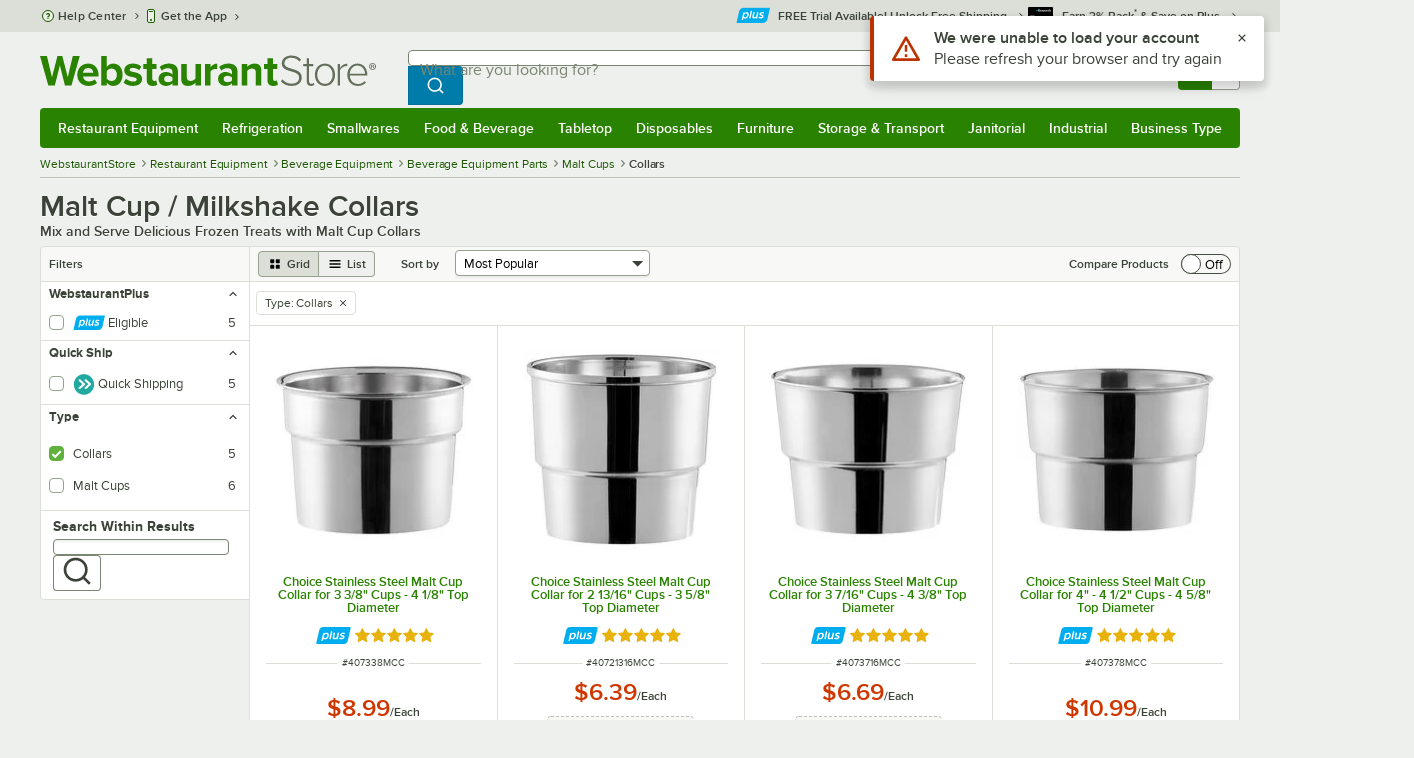

--- FILE ---
content_type: text/html; charset=utf-8
request_url: https://www.webstaurantstore.com/2555/malt-cups.html?filter=type:collars
body_size: 41082
content:




<!DOCTYPE html>
<html lang="en" class="js ">

<head>
    
    

    
    

    
    
        <link href=/build/client/3.33017aa4478e1da5876a.css rel="stylesheet" />
        <link href=/build/client/9032.489fee14eb0c848f6b46.css rel="stylesheet" />
        <link href=/build/client/4398.1e30d992cc4a40d4859b.css rel="stylesheet" />
        <link href=/build/client/LeafCategoryPage.944ae5f00d2e72c8117c.css rel="stylesheet" />



    
    


    <meta charset="utf-8" />
    <meta http-equiv="Content-Security-Policy" content=" default-src *.webstaurantstore.com blob:; object-src 'none'; script-src *.webstaurantstore.com blob: 'unsafe-inline' 'unsafe-eval' 'report-sample' *.googleapis.com *.googlecommerce.com *.gstatic.com *.googleadservices.com *.google.com *.google-analytics.com *.facebook.net *.yimg.com *.yahoo.com *.bing.com *.bizrate.com *.shopzilla.com *.twitter.com *.linkedin.com *.longtailvideo.com *.pinterest.com www.googletagmanager.com www.resellerratings.com *.g.doubleclick.net a.quora.com js-agent.newrelic.com *.nr-data.net *.sitejabber.com s.pinimg.com www.redditstatic.com *.youtube.com/iframe_api *.ytimg.com dts57qhtf7twy.cloudfront.net js.cnnx.link *.taboola.com www.recaptcha.net *.trustpilot.com snap.licdn.com *.clarity.ms cdn.pricespider.com challenges.cloudflare.com *.tiktok.com assets.customer.io code.gist.build customerioforms.com *.youtube.com tpc.googlesyndication.com webstaurantstore.cdn-v3.conductrics.com webstaurantstore.conductrics.com *.coder-sandbox.dev.clarkinc.biz *.coder.dev.clarkinc.biz product-customization-api.clarkinc.biz product-customization-api.test.clarkinc.biz product-customization-api.dev.clarkinc.biz *.intentiq.com applepay.cdn-apple.com; style-src 'unsafe-inline' 'report-sample' *.webstaurantstore.com *.googleapis.com *.google.com *.resellerratings.com *.sitejabber.com dts57qhtf7twy.cloudfront.net *.bizrate.com *.googletagmanager.com code.gist.build webstaurantstore.conductrics.com *.coder-sandbox.dev.clarkinc.biz *.coder.dev.clarkinc.biz product-customization-api.clarkinc.biz product-customization-api.test.clarkinc.biz product-customization-api.dev.clarkinc.biz applepay.cdn-apple.com; img-src data: blob: *.webstaurantstore.com *.gstatic.com *.googlecommerce.com *.google-analytics.com *.googletagmanager.com *.googleapis.com *.paypal.com *.paypalobjects.com *.facebook.com *.staticflickr.com *.msn.com *.bing.com *.pricegrabber.com *.bizrate.com *.bizrateinsights.com *.googleadservices.com *.connexity.net *.doubleclick.net *.google.com *.linkedin.com *.twitter.com *.longtailvideo.com *.pinterest.com *.resellerratings.com q.quora.com *.nr-data.net *.sitejabber.com www.commerce-connector.com pinterest.adsymptotic.com p.adsymptotic.com *.cloudfront.net *.ytimg.com *.facebook.net cx.atdmt.com *.yahoo.com *.trustpilot.com *.clarity.ms *.taboola.com track.customer.io pagead2.googlesyndication.com alb.reddit.com *.liadm.com *.coder-sandbox.dev.clarkinc.biz *.coder.dev.clarkinc.biz *.intentiq.com *.bing.net applepay.cdn-apple.com; frame-src *.webstaurantstore.com *.googlecommerce.com *.doubleclick.net *.google.com *.facebook.com *.facebook.net *.youtube.com apps.kaonadn.net *.pinterest.com www.googletagmanager.com *.twitter.com *.trustpilot.com www.recaptcha.net *.creditkey.com tsdtocl.com challenges.cloudflare.com renderer.gist.build code.gist.build webstaurantstore.conductrics.com *.coder-sandbox.dev.clarkinc.biz *.coder.dev.clarkinc.biz *.taboola.com applepay.cdn-apple.com; font-src data: *.webstaurantstore.com *.gstatic.com *.sitejabber.com applepay.cdn-apple.com; connect-src *.webstaurantstore.com *.google-analytics.com www.resellerratings.com *.google.com *.linkedin.com stats.g.doubleclick.net *.clarkinc.biz bam.nr-data.net *.facebook.com *.sitejabber.com *.pinterest.com s.yimg.com *.ingest.us.sentry.io insights.bizrate.com *.bing.com *.bizrate.com blob: data: ship.cdldelivers.com *.gstatic.com *.clarity.ms js.cnnx.link kitchendash-web-app-service.azurewebsites.net kitchendash-web-app-service-test.azurewebsites.net kitchendash-web-app-service-prod.azurewebsites.net *.taboola.com pathinsights.pricespider.com *.api.smartystreets.com cdn.linkedin.oribi.io *.tiktok.com track.customer.io customerioforms.com *.api.gist.build *.cloud.gist.build *.youtube.com pagead2.googlesyndication.com webstaurantstore.cdn-v3.conductrics.com *.redditstatic.com product-customization-api.clarkinc.biz product-customization-api.test.clarkinc.biz product-customization-api.dev.clarkinc.biz *.googleadservices.com *.intentiq.com *.customer.io *.doubleclick.net;">

    <link href="/opensearchsecure.xml" rel="search" title="WebstaurantStore" type="application/opensearchdescription+xml">

    <title>Milkshake Collars | Malt Cup Collars | WebstaurantStore</title>

    <meta http-equiv="X-UA-Compatible" content="IE=edge,chrome=1" />

    <meta name="viewport" content="width=device-width, initial-scale=1, viewport-fit=cover, minimum-scale=1" />


        <meta property="og:title" content="Malt Cup / Milkshake Collars" />
        <meta property="og:type" content="website" />
        <meta property="og:url" content="https://www.webstaurantstore.com/2555/malt-cups.html?filter=type:collars" />
            <meta property="og:image" content="https://www.webstaurantstore.com/uploads/seo_category/2023/7/Bev_Equipment/category-parts7.jpg" />
            <meta property="og:image:alt" content="Malt Cup / Milkshake Collars" />
            <meta property="og:description" content="Create your delicious malts and milkshakes right in the cup with these milkshake collars. With these malt cup collars, you are able to eliminate the extra step of mixing your milkshakes in a separate container, making it easier and quicker for your s" />
        <meta property="og:site_name" content="WebstaurantStore" />
        <meta property="fb:admins" content="100000802999858" />
        <meta name="twitter:card" content="summary_large_image" />
        <meta name="twitter:site" content="@Webstaurant" />
        <meta name="twitter:image" content="https://www.webstaurantstore.com/images/products/medium/630938/2228992.jpg" />
            <meta property="twitter:image:alt" content="Malt Cup / Milkshake Collars" />

    <link href="https://www.webstaurantstore.com/2555/malt-cups.html?filter=type:collars" rel="canonical" />
<meta name="description" content="Speed up service in your ice cream shop or cafe with milkshake collars! Shop WebstaurantStore today for fast shipping and wholesale pricing on thousands of items." />
<meta name="robots" content="max-image-preview:large">


    <link rel="manifest" href="https://cdn.webstaurantstore.com/uploads/design/2024/9/manifest/manifest.json">
    <link rel="icon" href="https://www.webstaurantstore.com/favicon.ico" sizes="32x32" />
    <link rel="icon" type="image/png" href="https://cdnimg.webstaurantstore.com/uploads/design/2024/9/favicon/icon-96x96.png" sizes="96x96" />
    <noscript>
        <style>
            .no-js {display: none !important;}
            /* Enable scroll bars when no JS */
            .no-scrollbar {
                -ms-overflow-style: unset !important; /* IE and Edge */
                scrollbar-width: unset !important; /* Firefox */
            }
        </style>
    </noscript>
</head>
<body id="td">
    <script>
        fbEventQueue = [];
    </script>
    <noscript>
        <img height="1" width="1" style="display: none" src="https://www.facebook.com/tr?id=480797725416035&amp;ev=PageView&amp;dpo=LDU&amp;dpoco=0&amp;dpost=0&amp;noscript=1" />
    </noscript>

    <noscript>
        <iframe src="https://www.googletagmanager.com/ns.html?id=GTM-WC5RTN"
                height="0" width="0" style="display:none;visibility:hidden"></iframe>
    </noscript>

    <div id="root"></div>
    


<header class="page-container">
        <div class="global-header">
            
                <div id="react_0HNIO4CHGL3A0" data-hypernova-key="GlobalHeader" data-hypernova-id="fa9b317a-2f5f-4dbc-ab92-e7b2c9b19b4f"><div class="hidden lt:block" style="min-height:32px"></div><div class="bg-green-500 py-3 md:py-4 lt:bg-gray-100 lt:py-[22px] lz:py-[18px]" data-testid="banner"><div class="container flex flex-col md:mx-auto"><div class="flex flex-nowrap items-center relative h-7 md:h-10 pb-3.5 lt:pb-0 justify-between"><div class="flex flex-nowrap lt:hidden"><button aria-label="primary navigation" aria-expanded="false" class="flex items-center lt:hidden bg-green-500 border-0" data-testid="menu-button" type="button"><svg width="17" height="14" viewBox="0 0 17 14" fill="none" xmlns="http://www.w3.org/2000/svg" aria-hidden="true"><path fill-rule="evenodd" clip-rule="evenodd" d="M0 1.16667C0 0.522334 0.543654 0 1.21429 0H15.7857C16.4563 0 17 0.522334 17 1.16667C17 1.811 16.4563 2.33333 15.7857 2.33333H1.21429C0.543654 2.33333 0 1.811 0 1.16667Z" fill="white"></path><path fill-rule="evenodd" clip-rule="evenodd" d="M0 7C0 6.35567 0.543654 5.83333 1.21429 5.83333H10.9286C11.5992 5.83333 12.1429 6.35567 12.1429 7C12.1429 7.64433 11.5992 8.16667 10.9286 8.16667H1.21429C0.543654 8.16667 0 7.64433 0 7Z" fill="white"></path><path fill-rule="evenodd" clip-rule="evenodd" d="M0 12.8333C0 12.189 0.543654 11.6667 1.21429 11.6667H15.7857C16.4563 11.6667 17 12.189 17 12.8333C17 13.4777 16.4563 14 15.7857 14H1.21429C0.543654 14 0 13.4777 0 12.8333Z" fill="white"></path><path fill-rule="evenodd" clip-rule="evenodd" d="M0 7C0 6.35567 0.543654 5.83334 1.21429 5.83334H10.9286C11.5992 5.83334 12.1429 6.35567 12.1429 7C12.1429 7.64433 11.5992 8.16667 10.9286 8.16667H1.21429C0.543654 8.16667 0 7.64433 0 7Z" fill="white"></path><path fill-rule="evenodd" clip-rule="evenodd" d="M0 1.16667C0 0.522334 0.543654 0 1.21429 0H15.7857C16.4563 0 17 0.522334 17 1.16667C17 1.811 16.4563 2.33333 15.7857 2.33333H1.21429C0.543654 2.33333 0 1.811 0 1.16667Z" fill="white"></path></svg><span class="font-semibold pl-1.5 text-white text-xl">Menu</span></button></div><div class="flex items-center flex-initial lt:flex-none absolute lt:relative lt:left-0 lt:pl-0 lt:pr-8 xxxl:pr-[52px] h-[30px] md:h-[40px] lz:h-[52px] lt:min-w-[221px] lz:min-w-[288px] xl:min-w-[336px] left-1/2 -translate-x-1/2 lt:translate-x-0 px-4 mr-0 xxs:px-0"></div><div class="hidden flex-1 ml-0 lt:flex max-w-[900px]"><div class="flex flex-initial relative w-full mx-auto mb-0 h-10" data-testid="search-input"><div class="box-border pr-0 relative w-full"><form method="get" action="/search.html" class="flex w-full m-0" id="searchForm" role="search"><div class="flex flex-nowrap h-10 w-full"><fieldset data-testid="zest-inputGroup-wrapper" class="wss zest-inputGroup-wrapper"><legend class="srOnly">Search</legend><label class="zest-input-label zest-inputGroup-label-composable absolute z-10 left-3 top-1/2 -translate-y-1/2 pointer-events-none text-gray-500 text-base font-normal whitespace-nowrap" data-testid="zest-inputGroup-label" for="searchval">What are you looking for?</label><div data-testid="zest-inputGroup-wrapper-composable" class="zest-inputGroup-wrapper-composable"><input name="searchval" data-testid="searchval" autoComplete="off" aria-label="What are you looking for? Type a search term, and navigate through results with up and down arrows." id="searchval" type="text" class="zest-input-text zest-input-base zest-inputGroup-input-composable lt:rounded-r-none lt:focus:rounded-r text-base shadow-none pl-3 large" value=""/><button type="button" aria-label="Clear Search" tabindex="-1" class="wss zest-ui-button icon icon-only gray tertiary medium hidden shadow-none absolute right-3 lt:right-16 top-1/2 -translate-y-1/2 rounded-md outline-offset-[-1px]"><svg data-testid="zest-icon" aria-hidden="true" class="zest-icon medium fill-current icon-button" focusable="false"><use data-testid="zest-icon-use" aria-hidden="true" href="/build/files/remixicon.symbol.v1.svg#ri-close-line"></use></svg></button><input type="file" name="imagesUpload" accept="image/jpeg, image/png" class="hidden" data-testid="imageSearchFileInput"/><button value="Search" type="submit" class="wss zest-ui-button blue primary large hidden lt:flex rounded-none rounded-r py-2.5 px-4-1/2 tracking-[.02em]"><span class="sr-only">Search WebstaurantStore</span><svg aria-hidden="true" class="fill-white" width="19" height="19" viewBox="0 0 19 19" xmlns="http://www.w3.org/2000/svg"><path d="M14.2745 13.1548L17.6652 16.5447L16.545 17.6649L13.155 14.2742C11.8937 15.2853 10.3248 15.8353 8.70825 15.833C4.77525 15.833 1.58325 12.641 1.58325 8.70801C1.58325 4.77501 4.77525 1.58301 8.70825 1.58301C12.6413 1.58301 15.8333 4.77501 15.8333 8.70801C15.8356 10.3246 15.2856 11.8935 14.2745 13.1548ZM12.6864 12.5674C13.6911 11.5342 14.2522 10.1492 14.2499 8.70801C14.2499 5.64584 11.7696 3.16634 8.70825 3.16634C5.64609 3.16634 3.16659 5.64584 3.16659 8.70801C3.16659 11.7694 5.64609 14.2497 8.70825 14.2497C10.1494 14.2519 11.5344 13.6908 12.5676 12.6861L12.6864 12.5674Z"></path></svg></button></div></fieldset></div></form></div></div></div><div class="flex items-center justify-end xl:min-w-[360px]"><ul class="hidden items-center m-0 p-0 lt:flex lt:ml-2 lg:ml-8 xl:ml-[104px]"><li class="list-none relative "><button type="button" class="hover:bg-gray-200 rounded border-none cursor-pointer inline-flex items-center font-semibold p-2 text-gray-800 transition ease-in-out duration-100 no-underline bg-transparent" data-testid="account-dropdown" aria-expanded="false"><svg aria-hidden="true" class="pr-1 self-center" style="min-width:12px;width:12px;height:16px" width="14" height="17" viewBox="0 0 14 17" fill="none" xmlns="http://www.w3.org/2000/svg"><path fill-rule="evenodd" clip-rule="evenodd" d="M6.97037 1.38434C5.2107 1.38434 3.83203 2.8518 3.83203 4.59965C3.83203 6.33989 5.19871 7.80217 6.9474 7.81488C6.96476 7.81475 6.98215 7.81468 6.99957 7.81468C7.0035 7.81468 7.00743 7.81469 7.01136 7.81469C8.75141 7.79212 10.1087 6.33391 10.1087 4.59965C10.1087 2.8518 8.73005 1.38434 6.97037 1.38434ZM9.52155 8.33996C10.6406 7.51339 11.3785 6.1553 11.3785 4.59965C11.3785 2.03855 9.37851 0.0129089 6.97037 0.0129089C4.56223 0.0129089 2.56221 2.03855 2.56221 4.59965C2.56221 6.16574 3.31006 7.53161 4.44177 8.35653C3.61092 8.74464 2.9087 9.32817 2.34802 10.0643C1.29291 11.4496 0.777344 13.3222 0.777344 15.3272C0.777344 15.7059 1.0616 16.0129 1.41225 16.0129H12.5869C12.9375 16.0129 13.2218 15.7059 13.2218 15.3272C13.2218 13.3222 12.7062 11.4496 11.6511 10.0643C11.0824 9.31762 10.368 8.72795 9.52155 8.33996ZM6.94857 9.18633C6.95583 9.18637 6.9631 9.18639 6.97037 9.18639C6.9858 9.18639 7.0012 9.18631 7.01659 9.18614C8.65075 9.19082 9.85864 9.86971 10.6705 10.9355C11.3883 11.878 11.8257 13.1637 11.9285 14.6415H2.07066C2.17347 13.1637 2.6108 11.878 3.32867 10.9355C4.13485 9.87711 5.33163 9.20026 6.94857 9.18633Z" fill="#3b4238"></path></svg><span class="leading-none"><span class="block text-xs leading-none font-normal text-left">Sign In</span><span class="flex items-center text-sm leading-none">Account<svg aria-hidden="true" class="pl-1 text-gray-800 fill-current" width="10" height="6" viewBox="0 0 10 6" xmlns="http://www.w3.org/2000/svg"><path d="M4.99999 3.78145L8.29999 0.481445L9.24266 1.42411L4.99999 5.66678L0.757324 1.42411L1.69999 0.481445L4.99999 3.78145Z"></path></svg></span></span></button><div class="bg-white rounded list-none ml-0 mt-1 absolute right-0 z-[60] shadow-xl min-w-[340px] bg-clip-padding hidden  min-w-[340px] lt:left-[-73px] xxl:left-0
      }"><div class="hidden grid grid-cols-2"><div class="flex flex-col px-2-1/2 pt-2 pb-1"><div class="flex items-center pl-2 pr-4 py-1-1/2"><svg aria-hidden="true" class="w-5 h-4"><use xlink:href="/build/files/533698b2bd4c86e80f58.standard-sprite.svg#rounded-home"></use></svg><p class="ml-2 m-0 text-sm font-bold leading-4" id="my-account">My Account</p></div><ul aria-labelledby="my-account" class="list-none ml-0 mb-0 p-0"><li class="w-full "><div class=""><a href="/myaccount/" class="relative whitespace-nowrap flex items-center font-normal text-sm leading-snug py-1-1/2 px-2 text-gray-800 rounded hover:underline hover:bg-gray-100 active:bg-gray-100 no-underline" data-testid="global-header-sign-in-dropdown">Sign In</a></div></li><li class="w-full "><div class=""><a href="/myaccount.html?goto=register" class="relative whitespace-nowrap flex items-center font-normal text-sm leading-snug py-1-1/2 px-2 text-gray-800 rounded hover:underline hover:bg-gray-100 active:bg-gray-100 no-underline">Create An Account</a></div></li></ul></div><div class="px-2-1/2 py-2 bg-gray-50 border-0 border-l border-solid border-gray-100 rounded-r"><div class="flex items-center pl-2 pr-4 py-1-1/2"><svg aria-hidden="true" class="w-3 h-4"><use xlink:href="/build/files/533698b2bd4c86e80f58.standard-sprite.svg#bookmark"></use></svg><p class="ml-2 m-0 text-sm font-bold leading-4" id="quick-links">Quick Links</p></div><ul class="list-none ml-0 mb-0 p-0" aria-labelledby="quick-links"><li class="w-full "><div class=""><a href="/plus/" class="relative whitespace-nowrap flex items-center font-normal text-sm leading-snug py-1-1/2 px-2 text-gray-800 rounded hover:underline hover:bg-gray-100 active:bg-gray-100 no-underline" data-testid="webstaurant-plus">WebstaurantPlus</a></div></li><li class="w-full "><div class=""><a href="/rewards/" class="relative whitespace-nowrap flex items-center font-normal text-sm leading-snug py-1-1/2 px-2 text-gray-800 rounded hover:underline hover:bg-gray-100 active:bg-gray-100 no-underline" data-testid="webstaurant-rewards">Rewards</a></div></li><li class="w-full "><div class=""><a href="/services/app/" class="relative whitespace-nowrap flex items-center font-normal text-sm leading-snug py-1-1/2 px-2 text-gray-800 rounded hover:underline hover:bg-gray-100 active:bg-gray-100 no-underline" data-testid="webstaurant-app-quick-link">Get the App</a></div></li><li class="w-full "><div class=""><a href="/versahub#/" class="relative whitespace-nowrap flex items-center font-normal text-sm leading-snug py-1-1/2 px-2 text-gray-800 rounded hover:underline hover:bg-gray-100 active:bg-gray-100 no-underline" data-testid="versahub">VersaHub</a></div></li><div class="border border-solid border-gray-200 border-b border-t-0 border-l-0 border-r-0 mt-4 mb-2"></div><li class="w-full "><div class=""><a href="/trackorder.html" class="relative whitespace-nowrap flex items-center font-normal text-sm leading-snug py-1-1/2 px-2 text-gray-800 rounded hover:underline hover:bg-gray-100 active:bg-gray-100 no-underline" data-testid="Track-your-order">Track Your Order</a></div></li><li class="w-full "><div class=""><a href="/ask.html" class="relative whitespace-nowrap flex items-center font-normal text-sm leading-snug py-1-1/2 px-2 text-gray-800 rounded hover:underline hover:bg-gray-100 active:bg-gray-100 no-underline" data-testid="Help-center">Help Center</a></div></li></ul></div></div></div></li><li class="list-none pr-3.5 hidden lt:block ml-0 text-sm"><a href="/myaccount/orders/" class="hover:bg-gray-200 rounded border-none cursor-pointer inline-flex items-center font-semibold p-2 text-gray-800 transition ease-in-out duration-100 no-underline" data-testid="order-btn"><svg aria-hidden="true" class="pr-1" style="min-width:16px;width:16px;height:16px" width="16" height="17" viewBox="0 0 16 17" fill="none" xmlns="http://www.w3.org/2000/svg"><path fill-rule="evenodd" clip-rule="evenodd" d="M7.68846 0.0790413C7.88563 -0.0090945 8.11437 -0.0090945 8.31155 0.0790413L15.5843 3.32983C15.8382 3.44332 16 3.68453 16 3.94945V12.0764C16 12.3413 15.8382 12.5826 15.5843 12.696L8.31155 15.9468C8.11437 16.035 7.88563 16.035 7.68846 15.9468L0.415728 12.696C0.161844 12.5826 0 12.3413 0 12.0764V3.94945C0 3.68453 0.161844 3.44332 0.415728 3.32983L7.68846 0.0790413ZM1.45455 5.03339L7.27273 7.63403V14.2433L1.45455 11.6426V5.03339ZM8.72727 14.2433L14.5455 11.6426V5.03339L8.72727 7.63403V14.2433ZM8 6.44137L13.575 3.94945L8 1.45752L2.42502 3.94945L8 6.44137Z" fill="#3b4238"></path></svg><span class="leading-none"><span class="block text-xs leading-none font-normal text-left">Returns &amp;</span><span class="flex items-center text-sm leading-none">Orders</span></span></a></li></ul><a aria-label="Your cart has 0 items. View your cart." href="/cart/" class="group flex flex-nowrap rounded-tl rounded-bl overflow-hidden no-underline" data-testid="cart-button"><span class="flex items-center px-2 transition ease-in-out duration-300 h-[30px] md:h-[34px] lt:h-10 bg-green-700 hover:bg-green-800 lt:bg-green-500 lt:hover:bg-green-800"><svg width="18" height="18" viewBox="0 0 18 18" fill="none" xmlns="http://www.w3.org/2000/svg" aria-hidden="true"><path d="M3.00012 4.81013L0.567871 2.37863L1.62912 1.31738L4.06062 3.74963H15.4921C15.609 3.74962 15.7243 3.77694 15.8288 3.82941C15.9332 3.88187 16.024 3.95803 16.0938 4.0518C16.1636 4.14558 16.2105 4.25437 16.2308 4.3695C16.2511 4.48463 16.2442 4.6029 16.2106 4.71488L14.4106 10.7149C14.3643 10.8694 14.2694 11.005 14.14 11.1013C14.0105 11.1976 13.8535 11.2496 13.6921 11.2496H4.50012V12.7496H12.7501V14.2496H3.75012C3.55121 14.2496 3.36044 14.1706 3.21979 14.03C3.07914 13.8893 3.00012 13.6985 3.00012 13.4996V4.81013ZM4.50012 5.24963V9.74963H13.1341L14.4841 5.24963H4.50012ZM4.12512 17.2496C3.82675 17.2496 3.5406 17.1311 3.32963 16.9201C3.11865 16.7091 3.00012 16.423 3.00012 16.1246C3.00012 15.8263 3.11865 15.5401 3.32963 15.3291C3.5406 15.1182 3.82675 14.9996 4.12512 14.9996C4.42349 14.9996 4.70964 15.1182 4.92062 15.3291C5.13159 15.5401 5.25012 15.8263 5.25012 16.1246C5.25012 16.423 5.13159 16.7091 4.92062 16.9201C4.70964 17.1311 4.42349 17.2496 4.12512 17.2496ZM13.1251 17.2496C12.8268 17.2496 12.5406 17.1311 12.3296 16.9201C12.1186 16.7091 12.0001 16.423 12.0001 16.1246C12.0001 15.8263 12.1186 15.5401 12.3296 15.3291C12.5406 15.1182 12.8268 14.9996 13.1251 14.9996C13.4235 14.9996 13.7096 15.1182 13.9206 15.3291C14.1316 15.5401 14.2501 15.8263 14.2501 16.1246C14.2501 16.423 14.1316 16.7091 13.9206 16.9201C13.7096 17.1311 13.4235 17.2496 13.1251 17.2496Z" fill="white"></path></svg></span><span id="cartItemCountSpan" style="min-width:28px" class="bg-white rounded-tr rounded-br flex items-center font-bold text-base leading-5 px-2 text-gray-800 justify-center box-border md:border-gray-400 md:border md:border-l-0 md:border-solid h-[30px] md:h-[34px] lt:h-10 tracking-[.02em]">0</span></a></div></div><div class="lt:hidden"><div class="flex flex-initial relative w-full mx-auto mb-0 h-10" data-testid="search-input"><div class="box-border pr-0 relative w-full"><form method="get" action="/search.html" class="flex w-full m-0" id="searchForm" role="search"><div class="flex flex-nowrap h-10 w-full"><fieldset data-testid="zest-inputGroup-wrapper" class="wss zest-inputGroup-wrapper"><legend class="srOnly">Search</legend><label class="zest-input-label zest-inputGroup-label-composable absolute z-10 left-3 top-1/2 -translate-y-1/2 pointer-events-none text-gray-500 text-base font-normal whitespace-nowrap" data-testid="zest-inputGroup-label" for="searchval">What are you looking for?</label><div data-testid="zest-inputGroup-wrapper-composable" class="zest-inputGroup-wrapper-composable"><input name="searchval" data-testid="searchval" autoComplete="off" aria-label="What are you looking for? Type a search term, and navigate through results with up and down arrows." id="searchval" type="text" class="zest-input-text zest-input-base zest-inputGroup-input-composable lt:rounded-r-none lt:focus:rounded-r text-base shadow-none pl-3 large" value=""/><button type="button" aria-label="Clear Search" tabindex="-1" class="wss zest-ui-button icon icon-only gray tertiary medium hidden shadow-none absolute right-3 lt:right-16 top-1/2 -translate-y-1/2 rounded-md outline-offset-[-1px]"><svg data-testid="zest-icon" aria-hidden="true" class="zest-icon medium fill-current icon-button" focusable="false"><use data-testid="zest-icon-use" aria-hidden="true" href="/build/files/remixicon.symbol.v1.svg#ri-close-line"></use></svg></button><input type="file" name="imagesUpload" accept="image/jpeg, image/png" class="hidden" data-testid="imageSearchFileInput"/><button value="Search" type="submit" class="wss zest-ui-button blue primary large hidden lt:flex rounded-none rounded-r py-2.5 px-4-1/2 tracking-[.02em]"><span class="sr-only">Search WebstaurantStore</span><svg aria-hidden="true" class="fill-white" width="19" height="19" viewBox="0 0 19 19" xmlns="http://www.w3.org/2000/svg"><path d="M14.2745 13.1548L17.6652 16.5447L16.545 17.6649L13.155 14.2742C11.8937 15.2853 10.3248 15.8353 8.70825 15.833C4.77525 15.833 1.58325 12.641 1.58325 8.70801C1.58325 4.77501 4.77525 1.58301 8.70825 1.58301C12.6413 1.58301 15.8333 4.77501 15.8333 8.70801C15.8356 10.3246 15.2856 11.8935 14.2745 13.1548ZM12.6864 12.5674C13.6911 11.5342 14.2522 10.1492 14.2499 8.70801C14.2499 5.64584 11.7696 3.16634 8.70825 3.16634C5.64609 3.16634 3.16659 5.64584 3.16659 8.70801C3.16659 11.7694 5.64609 14.2497 8.70825 14.2497C10.1494 14.2519 11.5344 13.6908 12.5676 12.6861L12.6864 12.5674Z"></path></svg></button></div></fieldset></div></form></div></div></div></div></div><nav id="flyout-nav-redesign" data-testid="flyout-nav" aria-label="primary navigation" class="hidden -translate-x-full lt:block clearfix h-auto overflow-x-hidden overflow-y-scroll pl-0 absolute bottom-0 left-0 z-[55] lt:translate-x-0 lt:rounded-normal mt-0 max-w-full lt:overflow-visible lt:pt-0 lt:relative lt:w-full lt:top-0" role="navigation"><div class="container bg-origin-box-border block relative"><div class="h-full bg-green-500 rounded-t relative rounded-b"><div data-testid="navbar" class="flex flex-nowrap items-center justify-between w-full"><ul data-testid="nav-full-data-items" class=" lt:hidden xl:flex xl:w-full group flex m-0 font-semibold text-sm list-none text-white w-full flex-row lt:flex-nowrap lt:items-center lt:relative lt:space-y-0 min-h-10 justify-between pl-1.5 pr-0 xl:px-1.5"><li class="grow py-1"><a data-testid="category-item-anchor-Restaurant Equipment" href="/restaurant-equipment.html" class="cursor-pointer
          flex
          items-center
          justify-evenly
          justify-items-center
          h-full
          xl:py-2
          top-0
          text-center
          text-white
          no-underline
          antialiased
          border-none
          flex-auto
          font-semibold
          shadow-none
          leading-4
          whitespace-nowrap
          category-item
          hover:bg-green-800
          hover:rounded
          " data-type="Restaurant Equipment" aria-haspopup="true" aria-label="Restaurant Equipment" aria-expanded="false">Restaurant Equipment</a></li><li class="grow py-1"><a data-testid="category-item-anchor-Refrigeration" href="/refrigeration-equipment.html" class="cursor-pointer
          flex
          items-center
          justify-evenly
          justify-items-center
          h-full
          xl:py-2
          top-0
          text-center
          text-white
          no-underline
          antialiased
          border-none
          flex-auto
          font-semibold
          shadow-none
          leading-4
          whitespace-nowrap
          category-item
          hover:bg-green-800
          hover:rounded
          " data-type="Refrigeration" aria-haspopup="true" aria-label="Refrigeration" aria-expanded="false">Refrigeration</a></li><li class="grow py-1"><a data-testid="category-item-anchor-Smallwares" href="/restaurant-smallwares.html" class="cursor-pointer
          flex
          items-center
          justify-evenly
          justify-items-center
          h-full
          xl:py-2
          top-0
          text-center
          text-white
          no-underline
          antialiased
          border-none
          flex-auto
          font-semibold
          shadow-none
          leading-4
          whitespace-nowrap
          category-item
          hover:bg-green-800
          hover:rounded
          " data-type="Smallwares" aria-haspopup="true" aria-label="Smallwares" aria-expanded="false">Smallwares</a></li><li class="grow py-1"><a data-testid="category-item-anchor-Food &amp; Beverage" href="/restaurant-consumables.html" class="cursor-pointer
          flex
          items-center
          justify-evenly
          justify-items-center
          h-full
          xl:py-2
          top-0
          text-center
          text-white
          no-underline
          antialiased
          border-none
          flex-auto
          font-semibold
          shadow-none
          leading-4
          whitespace-nowrap
          category-item
          hover:bg-green-800
          hover:rounded
          " data-type="Food &amp; Beverage" aria-haspopup="true" aria-label="Food &amp; Beverage" aria-expanded="false">Food &amp; Beverage</a></li><li class="grow py-1"><a data-testid="category-item-anchor-Tabletop" href="/restaurant-tabletop-supplies.html" class="cursor-pointer
          flex
          items-center
          justify-evenly
          justify-items-center
          h-full
          xl:py-2
          top-0
          text-center
          text-white
          no-underline
          antialiased
          border-none
          flex-auto
          font-semibold
          shadow-none
          leading-4
          whitespace-nowrap
          category-item
          hover:bg-green-800
          hover:rounded
          " data-type="Tabletop" aria-haspopup="true" aria-label="Tabletop" aria-expanded="false">Tabletop</a></li><li class="grow py-1"><a data-testid="category-item-anchor-Disposables" href="/restaurant-disposable-supplies.html" class="cursor-pointer
          flex
          items-center
          justify-evenly
          justify-items-center
          h-full
          xl:py-2
          top-0
          text-center
          text-white
          no-underline
          antialiased
          border-none
          flex-auto
          font-semibold
          shadow-none
          leading-4
          whitespace-nowrap
          category-item
          hover:bg-green-800
          hover:rounded
          " data-type="Disposables" aria-haspopup="true" aria-label="Disposables" aria-expanded="false">Disposables</a></li><li class="grow py-1"><a data-testid="category-item-anchor-Furniture" href="/commercial-furniture.html" class="cursor-pointer
          flex
          items-center
          justify-evenly
          justify-items-center
          h-full
          xl:py-2
          top-0
          text-center
          text-white
          no-underline
          antialiased
          border-none
          flex-auto
          font-semibold
          shadow-none
          leading-4
          whitespace-nowrap
          category-item
          hover:bg-green-800
          hover:rounded
          " data-type="Furniture" aria-haspopup="true" aria-label="Furniture" aria-expanded="false">Furniture</a></li><li class="grow py-1"><a data-testid="category-item-anchor-Storage &amp; Transport" href="/restaurant-storage-transport.html" class="cursor-pointer
          flex
          items-center
          justify-evenly
          justify-items-center
          h-full
          xl:py-2
          top-0
          text-center
          text-white
          no-underline
          antialiased
          border-none
          flex-auto
          font-semibold
          shadow-none
          leading-4
          whitespace-nowrap
          category-item
          hover:bg-green-800
          hover:rounded
          " data-type="Storage &amp; Transport" aria-haspopup="true" aria-label="Storage &amp; Transport" aria-expanded="false">Storage &amp; Transport</a></li><li class="grow py-1"><a data-testid="category-item-anchor-Janitorial" href="/restaurant-janitorial-supplies.html" class="cursor-pointer
          flex
          items-center
          justify-evenly
          justify-items-center
          h-full
          xl:py-2
          top-0
          text-center
          text-white
          no-underline
          antialiased
          border-none
          flex-auto
          font-semibold
          shadow-none
          leading-4
          whitespace-nowrap
          category-item
          hover:bg-green-800
          hover:rounded
          " data-type="Janitorial" aria-haspopup="true" aria-label="Janitorial" aria-expanded="false">Janitorial</a></li><li class="grow py-1"><a data-testid="category-item-anchor-Industrial" href="/industrial-supplies.html" class="cursor-pointer
          flex
          items-center
          justify-evenly
          justify-items-center
          h-full
          xl:py-2
          top-0
          text-center
          text-white
          no-underline
          antialiased
          border-none
          flex-auto
          font-semibold
          shadow-none
          leading-4
          whitespace-nowrap
          category-item
          hover:bg-green-800
          hover:rounded
          " data-type="Industrial" aria-haspopup="true" aria-label="Industrial" aria-expanded="false">Industrial</a></li><li class="grow py-1"><a data-testid="category-item-anchor-Business Type" href="/categories.html" class="cursor-pointer
          flex
          items-center
          justify-evenly
          justify-items-center
          h-full
          xl:py-2
          top-0
          text-center
          text-white
          no-underline
          antialiased
          border-none
          flex-auto
          font-semibold
          shadow-none
          leading-4
          whitespace-nowrap
          category-item
          hover:bg-green-800
          hover:rounded
          " data-type="Business Type" aria-haspopup="true" aria-label="Business Type" aria-expanded="false">Business Type</a></li></ul><ul data-testid="nav-show-more-data-items" class="lt:flex lt:w-full xl:hidden m-0 font-semibold text-sm list-none text-white w-full min-h-10 pl-1.5"><li class="grow py-1"><a data-testid="category-item-anchor-Restaurant Equipment" href="/restaurant-equipment.html" class="cursor-pointer
          flex
          items-center
          justify-evenly
          justify-items-center
          h-full
          xl:py-2
          top-0
          text-center
          text-white
          no-underline
          antialiased
          border-none
          flex-auto
          font-semibold
          shadow-none
          leading-4
          whitespace-nowrap
          category-item
          hover:bg-green-800
          hover:rounded
          " data-type="Restaurant Equipment" aria-haspopup="true" aria-label="Restaurant Equipment" aria-expanded="false">Restaurant Equipment</a></li><li class="grow py-1"><a data-testid="category-item-anchor-Refrigeration" href="/refrigeration-equipment.html" class="cursor-pointer
          flex
          items-center
          justify-evenly
          justify-items-center
          h-full
          xl:py-2
          top-0
          text-center
          text-white
          no-underline
          antialiased
          border-none
          flex-auto
          font-semibold
          shadow-none
          leading-4
          whitespace-nowrap
          category-item
          hover:bg-green-800
          hover:rounded
          " data-type="Refrigeration" aria-haspopup="true" aria-label="Refrigeration" aria-expanded="false">Refrigeration</a></li><li class="grow py-1"><a data-testid="category-item-anchor-Smallwares" href="/restaurant-smallwares.html" class="cursor-pointer
          flex
          items-center
          justify-evenly
          justify-items-center
          h-full
          xl:py-2
          top-0
          text-center
          text-white
          no-underline
          antialiased
          border-none
          flex-auto
          font-semibold
          shadow-none
          leading-4
          whitespace-nowrap
          category-item
          hover:bg-green-800
          hover:rounded
          " data-type="Smallwares" aria-haspopup="true" aria-label="Smallwares" aria-expanded="false">Smallwares</a></li><li class="grow py-1"><a data-testid="category-item-anchor-Food &amp; Beverage" href="/restaurant-consumables.html" class="cursor-pointer
          flex
          items-center
          justify-evenly
          justify-items-center
          h-full
          xl:py-2
          top-0
          text-center
          text-white
          no-underline
          antialiased
          border-none
          flex-auto
          font-semibold
          shadow-none
          leading-4
          whitespace-nowrap
          category-item
          hover:bg-green-800
          hover:rounded
          " data-type="Food &amp; Beverage" aria-haspopup="true" aria-label="Food &amp; Beverage" aria-expanded="false">Food &amp; Beverage</a></li><li class="grow py-1"><a data-testid="category-item-anchor-Tabletop" href="/restaurant-tabletop-supplies.html" class="cursor-pointer
          flex
          items-center
          justify-evenly
          justify-items-center
          h-full
          xl:py-2
          top-0
          text-center
          text-white
          no-underline
          antialiased
          border-none
          flex-auto
          font-semibold
          shadow-none
          leading-4
          whitespace-nowrap
          category-item
          hover:bg-green-800
          hover:rounded
          " data-type="Tabletop" aria-haspopup="true" aria-label="Tabletop" aria-expanded="false">Tabletop</a></li><li class="grow py-1"><a data-testid="category-item-anchor-Disposables" href="/restaurant-disposable-supplies.html" class="cursor-pointer
          flex
          items-center
          justify-evenly
          justify-items-center
          h-full
          xl:py-2
          top-0
          text-center
          text-white
          no-underline
          antialiased
          border-none
          flex-auto
          font-semibold
          shadow-none
          leading-4
          whitespace-nowrap
          category-item
          hover:bg-green-800
          hover:rounded
          " data-type="Disposables" aria-haspopup="true" aria-label="Disposables" aria-expanded="false">Disposables</a></li><li class="grow py-1"><a data-testid="category-item-anchor-Furniture" href="/commercial-furniture.html" class="cursor-pointer
          flex
          items-center
          justify-evenly
          justify-items-center
          h-full
          xl:py-2
          top-0
          text-center
          text-white
          no-underline
          antialiased
          border-none
          flex-auto
          font-semibold
          shadow-none
          leading-4
          whitespace-nowrap
          category-item
          hover:bg-green-800
          hover:rounded
          " data-type="Furniture" aria-haspopup="true" aria-label="Furniture" aria-expanded="false">Furniture</a></li><li class="grow py-1"><a data-testid="category-item-anchor-Storage &amp; Transport" href="/restaurant-storage-transport.html" class="cursor-pointer
          flex
          items-center
          justify-evenly
          justify-items-center
          h-full
          xl:py-2
          top-0
          text-center
          text-white
          no-underline
          antialiased
          border-none
          flex-auto
          font-semibold
          shadow-none
          leading-4
          whitespace-nowrap
          category-item
          hover:bg-green-800
          hover:rounded
          " data-type="Storage &amp; Transport" aria-haspopup="true" aria-label="Storage &amp; Transport" aria-expanded="false">Storage &amp; Transport</a></li></ul><div data-testid="show-more-categories-container" class="lt:flex lt:min-h-10 xl:hidden"><div data-testid="show-more-categories" data-type="showMore" id="showMoreCategories"><button class="relative !flex flex-auto justify-center items-center border-0 text-white text-sm font-semibold mt-0.5 mr-0.5 rounded-t antialiased pb-[3px] h-[38px] bg-transparent" tabindex="0" type="button" style="text-shadow:none" aria-expanded="false">More<svg width="8" height="5" viewBox="0 0 8 5" xmlns="http://www.w3.org/2000/svg" class="pl-1.5 fill-white"><path d="M4 3.18205L7.11125 0L8 0.908974L4 5L0 0.908974L0.888749 0L4 3.18205Z" fill="current" stroke="white" stroke-width="0.25"></path></svg></button></div></div></div></div></div></nav><div class="block lt:hidden container"><nav id="flyout-nav-redesign" aria-label="primary navigation" class="bg-white block clearfix absolute right-0 bottom-0 left-0 z-[55] transition ease-in-out duration-150 xs:w-1/2 overflow-y-auto mobile-menu-min-width new-header-nav top-[108px] md:top-[126px] -translate-x-full" inert="" role="navigation"><div class="clearfix m-0 p-0" data-testid="navbar"><div id="product-categories" class="rounded-none border-0 block w-full"><div class="m-0 w-full"></div></div></div></nav></div><div class="bg-white lt:hidden" style="min-height:32px"></div><div class=""></div></div><script type="application/json" data-hypernova-key="GlobalHeader" data-hypernova-id="fa9b317a-2f5f-4dbc-ab92-e7b2c9b19b4f"><!--{"navDataItems":[{"id":1539,"displayName":"Restaurant Equipment","cssClassModifier":"","link":"/restaurant-equipment.html","moreInText":"Restaurant Equipment","featuredResources":[{"childrenAreProducts":false,"name":"Cooking Equipment","image":"/images/categories/new/cooking_equipment2_j_sm.jpg","link":"/cooking-equipment.html"},{"childrenAreProducts":false,"name":"Commercial Work Tables and Stations","image":"/uploads/seo_category/2022/4/commercialworkstablesandstations.jpg","link":"/commercial-work-tables-and-stations.html"},{"childrenAreProducts":false,"name":"Food Preparation","image":"/images/categories/new/food_prep2_sm.jpg","link":"/food-preparation.html"},{"childrenAreProducts":false,"name":"Commercial Ovens","image":"/images/categories/new/commercial_ovens2_sm.jpg","link":"/42715/commercial-ovens.html"},{"childrenAreProducts":false,"name":"Food Holding and Warming Equipment","image":"/images/categories/new/food_holders2_sm.jpg","link":"/food-holding-and-warming-equipment.html"},{"childrenAreProducts":false,"name":"Beverage Equipment","image":"/images/categories/new/beverageequipment2_sm.jpg","link":"/beverage-equipment.html"},{"childrenAreProducts":false,"name":"Food Display and Merchandising","image":"/images/categories/new/food_displays_sm.jpg","link":"/food-display-and-merchandising.html"},{"childrenAreProducts":false,"name":"Dish Washing Equipment","image":"/images/categories/new/diswashing_equipment_sm.jpg","link":"/dish-washing-equipment.html"}],"subResources":[{"childrenAreProducts":false,"name":"Equipment Parts","image":"/images/products/small/111680/131022.jpg","link":"/parts.html"},{"childrenAreProducts":true,"name":"Stainless Steel Work Tables with Undershelf","image":"/images/categories/new/sswrktblswundrshelf_sm.jpg","link":"/13729/stainless-steel-work-tables-with-undershelf.html"},{"childrenAreProducts":false,"name":"Commercial Fryers","image":"/images/categories/new/commercialfryers_sm.jpg","link":"/48429/commercial-fryers.html"},{"childrenAreProducts":false,"name":"Gas Ranges","image":"/images/categories/new/commrestaurantranges_sm.jpg","link":"/15037/commercial-restaurant-ranges.html"},{"childrenAreProducts":true,"name":"Convection Ovens","image":"/images/categories/new/commercialconvovens_sm.jpg","link":"/14181/commercial-convection-ovens.html"},{"childrenAreProducts":true,"name":"Frozen Drink Machines","image":"/images/categories/new/slushymachines_sm.jpg","link":"/14061/granita-slushy-machines.html"},{"childrenAreProducts":true,"name":"Commercial Mixers","image":"/images/categories/new/countertopmixers2_sm.jpg","link":"/14255/commercial-mixers.html"},{"childrenAreProducts":false,"name":"Griddles","image":"/images/categories/new/griddles_sm.jpg","link":"/50439/griddles.html"},{"childrenAreProducts":true,"name":"Food Processors","image":"/images/categories/new/commericialfoodproce_sm.jpg","link":"/14245/commercial-food-processors.html"},{"childrenAreProducts":true,"name":"Meat Slicers","image":"/images/categories/new/meatslicers_sm.jpg","link":"/14199/meat-slicers.html"},{"childrenAreProducts":true,"name":"3 Compartment Sinks","image":"/images/categories/new/threecompartsinks_sm.jpg","link":"/14927/3-compartment-sinks.html"},{"childrenAreProducts":false,"name":"Commercial Dishwashers","image":"/images/categories/new/commercial_dishwashe_sm.jpg","link":"/49791/commercial-dishwashers.html"},{"childrenAreProducts":true,"name":"Commercial Blenders","image":"/images/categories/new/commercialblenders3_sm.jpg","link":"/14251/commercial-blenders-food-blenders.html"},{"childrenAreProducts":true,"name":"Rapid Cook Ovens","image":"/images/categories/new/rapidcookhybridoven_sm.jpg","link":"/22267/rapid-cook-high-speed-hybrid-ovens.html"},{"childrenAreProducts":true,"name":"Vacuum Packaging Machines","image":"/images/categories/new/vacuumpackmachines_sm.jpg","link":"/14279/vacuum-packaging-machines.html"},{"childrenAreProducts":true,"name":"Commercial Microwaves","image":"/images/categories/new/commercialmicrowaves_sm.jpg","link":"/14351/commercial-microwaves.html"},{"childrenAreProducts":true,"name":"Charbroilers","image":"/images/categories/new/charbroilers_sm.jpg","link":"/50437/charbroilers.html"},{"childrenAreProducts":true,"name":"Espresso Machines","image":"/images/categories/new/cappespressomachines_sm.jpg","link":"/13977/cappuccino-espresso-machines.html"},{"childrenAreProducts":true,"name":"Steam Tables","image":"/images/categories/new/commsteamtables_sm.jpg","link":"/14141/commercial-steam-tables.html"},{"childrenAreProducts":true,"name":"Immersion Blenders","image":"/images/categories/new/commercialblenders0_sm.jpg","link":"/14253/commercial-immersion-blenders.html"},{"childrenAreProducts":false,"name":"Coffee Machines","image":"/images/categories/new/commerccoffmabrewers_sm.jpg","link":"/13953/commercial-coffee-makers-brewers.html"},{"childrenAreProducts":true,"name":"Toasters","image":"/images/categories/new/commercialtoasters2_sm.jpg","link":"/14603/commercial-conveyor-toasters.html"},{"childrenAreProducts":true,"name":"Conveyor and Impinger Ovens","image":"/images/products/small/729119/2483737.jpg","link":"/14185/conveyor-ovens-and-impinger-ovens.html"},{"childrenAreProducts":false,"name":"Commercial Faucets","image":"/images/categories/new/faucetandplumbing_sm.jpg","link":"/plumbing-and-faucets.html"}]},{"id":13403,"displayName":"Refrigeration","cssClassModifier":"","link":"/refrigeration-equipment.html","moreInText":"Refrigeration","featuredResources":[{"childrenAreProducts":false,"name":"Commercial Ice Equipment and Supplies","image":"/images/categories/new/commercial_ice3_sm.jpg","link":"/50415/commercial-ice-equipment-and-supplies.html"},{"childrenAreProducts":false,"name":"Merchandising and Display Refrigeration","image":"/images/categories/new/merchandising_fridge_sm.jpg","link":"/13387/merchandising-and-display-refrigeration.html"},{"childrenAreProducts":false,"name":"Reach-In Refrigerators and Freezers","image":"/images/categories/new/reach_in2_jpg_sm.jpg","link":"/13421/reach-in-refrigerators-and-freezers.html"},{"childrenAreProducts":false,"name":"Refrigerated Prep Tables","image":"/images/categories/new/prep_tables3_sm.jpg","link":"/47649/refrigerated-prep-tables.html"},{"childrenAreProducts":false,"name":"Bar Refrigeration","image":"/images/categories/new/bar_fridge2_jpg_sm.jpg","link":"/47651/bar-refrigeration.html"},{"childrenAreProducts":false,"name":"Walk-In Refrigeration","image":"/images/categories/new/walk_on2_sm.jpg","link":"/47663/walk-in-refrigeration.html"},{"childrenAreProducts":false,"name":"Commercial Ice Cream Freezers","image":"/images/categories/new/ice_cream_freezers2__sm.jpg","link":"/42385/commercial-ice-cream-freezers.html"},{"childrenAreProducts":true,"name":"Undercounter Refrigerators","image":"/images/categories/new/undercounter2_jpg_sm.jpg","link":"/26885/undercounter-refrigerators.html"}],"subResources":[{"childrenAreProducts":true,"name":" Sandwich \u0026 Salad Prep Refrigerators","image":"/images/categories/new/commssprepfriges_sm.jpg","link":"/13415/commercial-sandwich-salad-preparation-refrigerators.html"},{"childrenAreProducts":true,"name":"Reach-In Refrigerators","image":"/images/categories/new/reachinfridges_sm.jpg","link":"/52705/reach-in-refrigerators.html"},{"childrenAreProducts":true,"name":"Reach-In Freezers","image":"/images/categories/new/reachfreezer_sm.jpg","link":"/52711/reach-in-freezers.html"},{"childrenAreProducts":true,"name":"Glass Door Refrigerators","image":"/images/categories/new/glassmerchandising_sm.jpg","link":"/21387/merchandising-glass-door-refrigerators-coolers.html"},{"childrenAreProducts":true,"name":"Back Bar Coolers","image":"/images/categories/new/backbarcoolers_sm.jpg","link":"/42397/back-bar-coolers.html"},{"childrenAreProducts":true,"name":"Beer Dispensers","image":"/images/categories/new/beerdispensers_sm.jpg","link":"/42399/beer-dispensers.html"},{"childrenAreProducts":true,"name":"Air Curtain Merchandisers","image":"/images/categories/new/openairmerchaccess_sm.jpg","link":"/54811/horizontal-vertical-air-curtain-merchandisers.html"},{"childrenAreProducts":true,"name":"Pizza Prep Refrigerators","image":"/images/categories/new/commercialpizzaprepa_sm.jpg","link":"/13623/commercial-pizza-preparation-refrigerators.html"},{"childrenAreProducts":true,"name":"Commercial Chef Bases","image":"/images/categories/new/commercialchefbases_sm.jpg","link":"/13665/commercial-chef-bases.html"},{"childrenAreProducts":true,"name":"Dry and Refrigerated Bakery Cases","image":"/images/categories/new/dryrefribakerycases_sm.jpg","link":"/13469/refrigerated-bakery-cases-and-dry-bakery-display-cases.html"},{"childrenAreProducts":true,"name":"Worktop Refrigerators","image":"/images/categories/new/worktoprefrigerators_sm.jpg","link":"/26671/worktop-refrigerators.html"},{"childrenAreProducts":true,"name":"Walk-In Coolers / Refrigerators","image":"/images/products/small/734858/2509269.jpg","link":"/13703/walk-in-coolers-refrigerators.html"},{"childrenAreProducts":true,"name":"Bottle Coolers","image":"/images/categories/new/bottlecoolers_sm.jpg","link":"/13501/bottle-coolers.html"},{"childrenAreProducts":true,"name":"Ice Cream Dipping Cabinets","image":"/images/categories/new/icecreamdipcabinets_sm.jpg","link":"/42387/ice-cream-dipping-cabinets.html"},{"childrenAreProducts":true,"name":"Glass Door Freezers","image":"/images/categories/new/merchglassfreezers_sm.jpg","link":"/21389/merchandising-glass-door-freezers.html"},{"childrenAreProducts":true,"name":"Glass Top Display Freezers","image":"/images/categories/new/glasstopdispfreezers_sm.jpg","link":"/42389/glass-top-display-freezers.html"},{"childrenAreProducts":true,"name":"Walk-In Freezers","image":"/images/products/small/51231/414260.jpg","link":"/13411/walk-in-freezers.html"},{"childrenAreProducts":true,"name":"Undercounter Freezers","image":"/images/categories/new/undercounterfreezers_sm.jpg","link":"/13463/undercounter-freezers.html"},{"childrenAreProducts":true,"name":"Meat \u0026 Deli Cases","image":"/images/categories/new/refrigeratedelicases_sm.jpg","link":"/21423/refrigerated-deli-cases.html"},{"childrenAreProducts":true,"name":"Countertop Glass Door Refrigeration","image":"/images/categories/new/countertopfridge_sm.jpg","link":"/13393/countertop-glass-door-refrigerators-and-freezers.html"},{"childrenAreProducts":true,"name":"Commercial Chest Freezers","image":"/images/products/small/608152/2171517.jpg","link":"/13693/commercial-chest-freezers.html"},{"childrenAreProducts":true,"name":"Worktop Freezers","image":"/images/categories/new/worktopfreezer_sm.jpg","link":"/15067/worktop-freezers.html"},{"childrenAreProducts":true,"name":"Commercial Ice Cream Makers","image":"/images/categories/new/softservemachines_sm.jpg","link":"/47343/soft-serve-machines.html"},{"childrenAreProducts":true,"name":"Wine Refrigeration","image":"/images/products/small/610355/2176508.jpg","link":"/42401/commercial-wine-coolers.html"}]},{"id":2403,"displayName":"Smallwares","cssClassModifier":"","link":"/restaurant-smallwares.html","moreInText":"Smallwares","featuredResources":[{"childrenAreProducts":false,"name":"Cookware","image":"/images/categories/new/cookware2_sm.jpg","link":"/cookware.html"},{"childrenAreProducts":false,"name":"Food Storage Supplies","image":"/images/categories/new/food_storage3_sm.jpg","link":"/37511/restaurant-food-storage.html"},{"childrenAreProducts":false,"name":"Kitchen Hand Tools","image":"/images/categories/new/kitchen_hand2_jpg_sm.jpg","link":"/2813/kitchen-hand-tools.html"},{"childrenAreProducts":false,"name":"Kitchen Cutlery","image":"/images/categories/new/kitchen_cutlery2_sm.jpg","link":"/2821/kitchen-cutlery.html"},{"childrenAreProducts":false,"name":"Baking Smallwares","image":"/images/categories/new/baking_smallware2_sm.jpg","link":"/2405/baking-smallwares.html"},{"childrenAreProducts":false,"name":"Beverage Service Supplies","image":"/images/categories/new/beverage_service_sm.jpg","link":"/48495/beverage-service-supplies.html"},{"childrenAreProducts":false,"name":"Chafing Dishes and Accessories","image":"/images/categories/new/chafing_dishes2_sm.jpg","link":"/2597/chafers-chafing-dishes-and-chafer-accessories.html"},{"childrenAreProducts":false,"name":"Kitchen Supplies","image":"/images/categories/new/kitchen_supplies3_sm.jpg","link":"/3037/kitchen-supplies.html"}],"subResources":[{"childrenAreProducts":false,"name":"Bartending Supplies","image":"/images/categories/new/bartendingsupplies2_sm.jpg","link":"/2505/bartending-supplies.html"},{"childrenAreProducts":false,"name":"Restaurant Signs","image":"/images/categories/new/signsandeasels_sm.jpg","link":"/3289/signs-easels.html"},{"childrenAreProducts":false,"name":"Host and Server Supplies","image":"/images/categories/new/serversupplies_sm.jpg","link":"/3277/server-supplies-and-accessories.html"},{"childrenAreProducts":false,"name":"Hotel and Restaurant Linens","image":"/images/categories/new/textiles_sm.jpg","link":"/3321/textiles.html"},{"childrenAreProducts":true,"name":"Food Storage Containers","image":"/images/categories/new/foodstoragecontain4_sm.jpg","link":"/3087/food-storage-containers.html"},{"childrenAreProducts":true,"name":"Bun / Sheet Pans","image":"/images/categories/new/bunsheetpans_sm.jpg","link":"/2423/bun-sheet-pans.html"},{"childrenAreProducts":true,"name":"Stainless Steel Steam Table Pans","image":"/images/categories/new/steampansantijamss_sm.jpg","link":"/52489/stainless-steel-steam-table-pans-and-hotel-pans.html"},{"childrenAreProducts":true,"name":"Plastic Food Pans","image":"/images/categories/new/plasticfoodpans_sm.jpg","link":"/51167/plastic-food-pans.html"},{"childrenAreProducts":true,"name":"Food Storage Boxes","image":"/images/categories/new/foodstorageboxes_sm.jpg","link":"/37515/food-storage-boxes-and-covers.html"},{"childrenAreProducts":true,"name":"Chafing Dishes","image":"/images/products/small/746001/2536873.jpg","link":"/42675/chafing-dishes.html"},{"childrenAreProducts":true,"name":"Frying Pans","image":"/images/categories/new/fryingpans_sm.jpg","link":"/2705/fry-pans.html"},{"childrenAreProducts":true,"name":"Ingredient Bins","image":"/uploads/category-collage/2025/12/ingredient_bins.jpg","link":"/2457/ingredient-bins.html"},{"childrenAreProducts":true,"name":"Restaurant Aprons","image":"/images/categories/new/restaurantaprons_sm.jpg","link":"/3323/restaurant-aprons.html"},{"childrenAreProducts":true,"name":"Cup Dispensers and Lid Organizers","image":"/images/categories/new/cuplidstraworganize_sm.jpg","link":"/2751/cup-dispensers-and-lid-organizers.html"},{"childrenAreProducts":true,"name":"Stock Pots","image":"/images/categories/new/stockpotsaccessories_sm.jpg","link":"/2733/stock-pots-accessories.html"},{"childrenAreProducts":true,"name":"Cutting Boards","image":"/images/categories/new/cuttingboards_sm.jpg","link":"/3053/cutting-boards.html"},{"childrenAreProducts":true,"name":"Bakery Display Cases","image":"/images/categories/new/bakerydisplaycases_sm.jpg","link":"/2411/bakery-display-cases.html"},{"childrenAreProducts":true,"name":"Cake Pans","image":"/images/categories/new/cakepans_sm.jpg","link":"/10375/cake-pans.html"},{"childrenAreProducts":true,"name":"Measuring Cups and Spoons","image":"/images/categories/new/measuringcupsspoons_sm.jpg","link":"/2925/measuring-cups-spoons.html"},{"childrenAreProducts":false,"name":"Kitchen Utensils","image":"/images/categories/new/cookingutensils_sm.jpg","link":"/53123/cooking-utensils.html"},{"childrenAreProducts":true,"name":"Canning Supplies","image":"/images/products/small/518244/1912577.jpg","link":"/57319/canning-jars-and-accessories.html"},{"childrenAreProducts":true,"name":"Piping Bags and Icing Tips","image":"/images/categories/new/pipingtippastbagacc_sm.jpg","link":"/54643/piping-tips-pastry-bags-and-accessories.html"},{"childrenAreProducts":true,"name":"Pocket Thermometers","image":"/images/categories/new/probepocketthermomet_sm.jpg","link":"/56251/probe-thermometers-pocket-thermometers.html"},{"childrenAreProducts":false,"name":"Beverage Dispensers","image":"/images/categories/new/beveragedispensers_sm.jpg","link":"/2585/beverage-dispensers.html"},{"childrenAreProducts":false,"name":"Work Uniforms \u0026 Custom Apparel","image":"/images/categories/new/workuniformscustoma2_sm.jpg","link":"/69357/work-uniforms-custom-apparel.html"}]},{"id":1,"displayName":"Food \u0026 Beverage","cssClassModifier":"","link":"/restaurant-consumables.html","moreInText":"Food \u0026 Beverage","featuredResources":[{"childrenAreProducts":false,"name":"Baked Goods and Desserts","image":"/images/categories/new/baked_goods2_sm.jpg","link":"/54649/baked-goods.html"},{"childrenAreProducts":false,"name":"Beverages","image":"/images/categories/new/beverages3_sm.jpg","link":"/48627/drinks-and-drink-mixes.html"},{"childrenAreProducts":false,"name":"Baking Ingredients","image":"/images/categories/new/baking_ingredients3_sm.jpg","link":"/44035/wholesale-baking-ingredients.html"},{"childrenAreProducts":false,"name":"Condiments and Sauces","image":"/images/categories/new/condiments2_sm.jpg","link":"/171/condiments-and-sauces.html"},{"childrenAreProducts":true,"name":"Bulk Wholesale Spices","image":"/images/categories/new/bulkwholesalespices2_sm.jpg","link":"/38519/bulk-spices.html"},{"childrenAreProducts":false,"name":"Fruits and Vegetables","image":"/uploads/category-collage/2025/12/fruitsandvegetables2.jpg","link":"/48615/fruits-and-vegetables.html"},{"childrenAreProducts":false,"name":"Bulk Foods \u0026 Kitchen Staples","image":"/images/categories/new/bulk_food3_sm.jpg","link":"/48619/dry-goods.html"},{"childrenAreProducts":false,"name":"Concessions and Snacks","image":"/images/categories/new/concessions2_sm.jpg","link":"/48633/concession-stand-and-carnival-foods.html"}],"subResources":[{"childrenAreProducts":false,"name":"Prepared Foods","image":"/images/categories/new/preparedfoods_sm.jpg","link":"/54671/prepared-foods.html"},{"childrenAreProducts":false,"name":"Meat and Seafood","image":"/images/categories/new/meatandseafood2_sm.jpg","link":"/55063/meat-and-seafood.html"},{"childrenAreProducts":false,"name":"Cooking Oil and Sprays","image":"/images/categories/new/cookingoilandsprays_sm.jpg","link":"/48639/cooking-oil-and-sprays.html"},{"childrenAreProducts":false,"name":"Ice Cream and Frozen Treats","image":"/images/categories/new/icecreamsupply_sm.jpg","link":"/48635/ice-cream-supplies.html"},{"childrenAreProducts":false,"name":"Specialty Foods","image":"/images/categories/new/specialtyfoods_sm.jpg","link":"/56219/specialty-foods.html"},{"childrenAreProducts":false,"name":"Dairy","image":"/images/categories/new/dairy_sm.jpg","link":"/54655/dairy.html"},{"childrenAreProducts":true,"name":"Beverage Flavoring Syrups","image":"/images/categories/new/bevflavoringsyrups4_sm.jpg","link":"/51/flavoring-syrups.html"},{"childrenAreProducts":true,"name":"Bar Drink Mixes","image":"/images/categories/new/barmixes3_sm.jpg","link":"/11/bar-drink-mixes.html"},{"childrenAreProducts":true,"name":"Flavoring Sauces","image":"/images/categories/new/flavoringsauces5_sm.jpg","link":"/62797/flavoring-sauces.html"},{"childrenAreProducts":true,"name":"Non-Dairy Milk","image":"/images/categories/new/nondairydairyfreemi2_sm.jpg","link":"/62897/non-dairy-milk.html"},{"childrenAreProducts":false,"name":"Baking Toppings","image":"/images/categories/new/bakingtoppings_sm.jpg","link":"/64739/baking-toppings.html"},{"childrenAreProducts":true,"name":"Smoothie Mixes","image":"/images/categories/new/smoothiemixes2_sm.jpg","link":"/45187/smoothie-mixes.html"},{"childrenAreProducts":false,"name":"Bulk Chocolate","image":"/images/categories/new/bulkchocolate_sm.jpg","link":"/51125/bulk-chocolate.html"},{"childrenAreProducts":true,"name":"Sweeteners","image":"/images/categories/new/sweeteners6_sm.jpg","link":"/69/sugar-sweetener-and-creamer.html"},{"childrenAreProducts":true,"name":"Ice Cream Cones","image":"/images/categories/new/icecreamcones_sm.jpg","link":"/109/ice-cream-cones.html"},{"childrenAreProducts":true,"name":"Bulk Flour","image":"/images/categories/new/bulkflour_sm.jpg","link":"/8935/bulk-flour.html"},{"childrenAreProducts":true,"name":"Nuts and Seeds","image":"/uploads/category-collage/2025/11/nutsandseeds.jpg","link":"/12925/peanuts-and-nuts.html"},{"childrenAreProducts":true,"name":"Salt and Pepper","image":"/images/categories/new/saltandpepper_sm.jpg","link":"/38509/salt-and-pepper.html"},{"childrenAreProducts":true,"name":"Extracts, Pastes, \u0026 Imitation Flavorings","image":"/images/categories/new/extractimitationfla2_sm.jpg","link":"/47721/extracts-and-imitation-flavoring.html"},{"childrenAreProducts":false,"name":"Coffee and Espresso","image":"/images/categories/new/coffeeandexpresso3_sm.jpg","link":"/53/coffee-and-espresso.html"},{"childrenAreProducts":true,"name":"Soda","image":"/images/categories/new/sodanew5_sm.jpg","link":"/45143/soda.html"},{"childrenAreProducts":true,"name":"Cheese Spreads","image":"/images/categories/new/cheesespreads2_sm.jpg","link":"/56747/cheese-spreads.html"},{"childrenAreProducts":false,"name":"Bakery Decorating Ingredients","image":"/images/products/small/187861/2461084.jpg","link":"/57099/cake-decorating-ingredients.html"}]},{"id":3673,"displayName":"Tabletop","cssClassModifier":"","link":"/restaurant-tabletop-supplies.html","moreInText":"Tabletop","featuredResources":[{"childrenAreProducts":false,"name":"Flatware","image":"/images/categories/new/flateware2_sm.jpg","link":"/3897/flatware.html"},{"childrenAreProducts":false,"name":"Beverageware","image":"/images/categories/new/beverageware3_sm.jpg","link":"/3681/beverageware.html"},{"childrenAreProducts":false,"name":"Table Decor and Displays","image":"/images/categories/new/table_decor3_sm.jpg","link":"/10399/tabletop-display-and-decor.html"},{"childrenAreProducts":false,"name":"Servingware and Dinnerware Accessories","image":"/images/categories/new/servingware2_sm.jpg","link":"/41965/servingware-and-dinnerware-accessories.html"},{"childrenAreProducts":false,"name":"Restaurant Dinnerware","image":"/images/categories/new/restaurant_dinnerwa2_sm.jpg","link":"/restaurant-dinnerware.html"},{"childrenAreProducts":false,"name":"China Dinnerware","image":"/images/categories/new/china_dinnerware2_sm.jpg","link":"/16103/china-dinnerware.html"},{"childrenAreProducts":false,"name":"Melamine Dinnerware and Displayware","image":"/images/categories/new/melamine_dinnerware2_sm.jpg","link":"/melamine-dinnerware.html"},{"childrenAreProducts":false,"name":"Condiment Holders and Dispensers","image":"/images/categories/new/condiment_holders2_sm.jpg","link":"/10395/condiment-holders-and-dispensers.html"}],"subResources":[{"childrenAreProducts":true,"name":"Cocktail Glasses","image":"/images/categories/new/cocktailglasses_sm.jpg","link":"/47095/cocktail-glasses.html"},{"childrenAreProducts":true,"name":"Wine Glasses","image":"/images/categories/new/wineglasses_sm.jpg","link":"/3749/wine-glasses.html"},{"childrenAreProducts":true,"name":"Beer Glasses","image":"/images/categories/new/beerglasses_sm.jpg","link":"/3685/beer-glasses.html"},{"childrenAreProducts":true,"name":"Knives","image":"/images/categories/new/knivesupdated_sm.jpg","link":"/51003/knives.html"},{"childrenAreProducts":true,"name":"Forks","image":"/images/categories/new/forksupdated_sm.jpg","link":"/51005/forks.html"},{"childrenAreProducts":true,"name":"Spoons","image":"/images/categories/new/spoonsupdated2_sm.jpg","link":"/51001/spoons.html"},{"childrenAreProducts":true,"name":"Plastic Tumblers","image":"/images/categories/new/plastictumbler_sm.jpg","link":"/3755/plastic-tumblers.html"},{"childrenAreProducts":true,"name":"Squeeze Bottles","image":"/images/categories/new/squeezebottles_sm.jpg","link":"/3163/squeeze-bottles.html"},{"childrenAreProducts":false,"name":"Menu Holders","image":"/images/categories/new/menucoverboard_sm.jpg","link":"/15543/menu-covers-and-boards.html"},{"childrenAreProducts":false,"name":"Reusable Plastic Beverageware","image":"/images/categories/new/reusableplasticbev_sm.jpg","link":"/3753/reusable-plastic-beverageware.html"},{"childrenAreProducts":true,"name":"Pitchers","image":"/images/categories/new/pitcher_sm.jpg","link":"/4085/pitchers.html"},{"childrenAreProducts":true,"name":"Drinking Glasses","image":"/images/categories/new/sodateawaterglasses_sm.jpg","link":"/47097/soda-tea-and-water-glasses.html"},{"childrenAreProducts":true,"name":"Decanters, Carafes, and Bottles","image":"/images/categories/new/decanterscarafes_sm.jpg","link":"/4057/decanters-and-carafes.html"},{"childrenAreProducts":true,"name":"Porcelain Plates","image":"/images/categories/new/porcelainplates_sm.jpg","link":"/50539/porcelain-plates.html"},{"childrenAreProducts":true,"name":"Melamine Bowls","image":"/images/categories/new/melaminebowls_sm.jpg","link":"/45291/melamine-bowls.html"},{"childrenAreProducts":true,"name":"Melamine Plates","image":"/images/categories/new/melamineplates_sm.jpg","link":"/45289/melamine-plates.html"},{"childrenAreProducts":true,"name":"China Bowls","image":"/images/categories/new/chinabowls_sm.jpg","link":"/41999/china-bowls.html"},{"childrenAreProducts":false,"name":"Serving and Display Platters / Trays","image":"/images/categories/new/servingplatters_sm.jpg","link":"/41967/serving-and-display-platters-trays.html"},{"childrenAreProducts":true,"name":"Ramekins and Sauce Cups","image":"/images/categories/new/ramekinsandsaucecups_sm.jpg","link":"/10397/ramekins-and-sauce-cups.html"},{"childrenAreProducts":true,"name":"Stoneware Plates","image":"/images/categories/new/stonewareplates_sm.jpg","link":"/50889/stoneware-plates.html"},{"childrenAreProducts":true,"name":"Restaurant Food Serving Baskets","image":"/images/categories/new/foodservingbasket2_sm.jpg","link":"/3041/restaurant-food-serving-baskets.html"},{"childrenAreProducts":true,"name":"Serving and Display Bowls","image":"/images/categories/new/servingbowls_sm.jpg","link":"/41969/serving-and-display-bowls.html"},{"childrenAreProducts":false,"name":"Coffee Mugs, Tea Cups, \u0026 Saucers","image":"/images/categories/new/coffeemugteacup_sm.jpg","link":"/3793/coffee-mugs-tea-cups-cappuccino-cups-and-saucers.html"},{"childrenAreProducts":true,"name":"Au Gratin Dishes / Rarebit Dishes","image":"/images/categories/new/augratindishesplatt2_sm.jpg","link":"/20313/au-gratin-dishes-platters.html"}]},{"id":195,"displayName":"Disposables","cssClassModifier":"","link":"/restaurant-disposable-supplies.html","moreInText":"Disposables","featuredResources":[{"childrenAreProducts":false,"name":"Take-Out Containers","image":"/images/categories/new/take_out2_sm.jpg","link":"/47255/disposable-take-out-containers.html"},{"childrenAreProducts":false,"name":"Eco-Friendly Disposables","image":"/images/categories/new/eco_friendly2_sm.jpg","link":"/47129/eco-friendly-disposables.html"},{"childrenAreProducts":false,"name":"Disposable Plastic Dinnerware","image":"/images/categories/new/disposable_plastic2_sm.jpg","link":"/635/disposable-plastic-dinnerware.html"},{"childrenAreProducts":false,"name":"Disposable Food Packaging Supplies","image":"/images/categories/new/disposable_food_pac3_sm.jpg","link":"/47257/disposable-food-packaging-supplies.html"},{"childrenAreProducts":false,"name":"Disposable Bakery Supplies","image":"/images/categories/new/disposable_bakery3_sm.jpg","link":"/11697/disposable-bakery-supplies.html"},{"childrenAreProducts":false,"name":"Catering Disposables","image":"/images/categories/new/catering2_sm.jpg","link":"/47245/catering-disposables.html"},{"childrenAreProducts":false,"name":"Paperware","image":"/images/categories/new/paperware2_sm.jpg","link":"/569/paper-ware.html"},{"childrenAreProducts":false,"name":"Tabletop Disposables","image":"/images/categories/new/tabletop_disposable3_sm.jpg","link":"/50451/tabletop-disposables.html"}],"subResources":[{"childrenAreProducts":false,"name":"Foam Products","image":"/images/categories/new/foamproducts_sm.jpg","link":"/395/foam-products.html"},{"childrenAreProducts":false,"name":"Disposable Concession Supplies","image":"/images/categories/new/dispconcessionsupp2_sm.jpg","link":"/16199/disposable-concession-supplies.html"},{"childrenAreProducts":false,"name":"Consumer Packaging","image":"/images/categories/new/consumerpackaging2_sm.jpg","link":"/63661/consumer-packaging.html"},{"childrenAreProducts":true,"name":"Disposable Gloves","image":"/images/products/small/594807/2425612.jpg","link":"/261/disposable-gloves.html"},{"childrenAreProducts":true,"name":"Disposable Plastic Cups","image":"/images/categories/new/disposableplasticcup_sm.jpg","link":"/655/disposable-plastic-cups.html"},{"childrenAreProducts":true,"name":"Paper Bags","image":"/images/categories/new/retailproducegrocbag_sm.jpg","link":"/15969/paper-bags.html"},{"childrenAreProducts":true,"name":"Deli Containers","image":"/images/categories/new/delitakeoutcntnr_sm.jpg","link":"/779/deli-take-out-containers.html"},{"childrenAreProducts":true,"name":"Paper Take-Out Boxes","image":"/images/categories/new/papertakeoutboxes2_sm.jpg","link":"/11987/paper-take-out-boxes.html"},{"childrenAreProducts":true,"name":"Plastic To-Go Containers","image":"/images/categories/new/plasticmicrotakeout_sm.jpg","link":"/803/plastic-microwaveable-take-out-containers.html"},{"childrenAreProducts":true,"name":"Portion Cups \u0026 Lids","image":"/images/categories/new/soufportioncupslid_sm.jpg","link":"/715/souffle-portion-cups-lids.html"},{"childrenAreProducts":true,"name":"Paper Hot Cups","image":"/uploads/category-collage/2025/9/paperhotcups.jpg","link":"/589/paper-hot-cups.html"},{"childrenAreProducts":true,"name":"Plastic Cutlery / Utensils","image":"/images/categories/new/plasticcutleryutensi_sm.jpg","link":"/54139/plastic-cutlery-utensils.html"},{"childrenAreProducts":true,"name":"Disposable Soup Containers","image":"/images/categories/new/papersoupcupsbowls_sm.jpg","link":"/11985/disposable-soup-containers.html"},{"childrenAreProducts":true,"name":"Paper Napkins","image":"/images/categories/new/papernapkins_sm.jpg","link":"/547/paper-napkins.html"},{"childrenAreProducts":true,"name":"Muffin \u0026 Cupcake Packaging","image":"/images/categories/new/cupcakemuffinpackagi_sm.jpg","link":"/12949/cupcake-muffin-take-out-containers.html"},{"childrenAreProducts":true,"name":"Foam Takeout Containers","image":"/images/categories/new/foamhingecontainers_sm.jpg","link":"/47305/foam-hinged-take-out-containers.html"},{"childrenAreProducts":true,"name":"Cake Boxes and Bakery Boxes","image":"/images/categories/new/cakeboxesbakeryboxes_sm.jpg","link":"/353/cake-boxes-and-bakery-boxes.html"},{"childrenAreProducts":true,"name":"Clear Hinged Take-Out Containers","image":"/images/categories/new/clearhingetocontain2_sm.jpg","link":"/775/clear-hinged-take-out-containers.html"},{"childrenAreProducts":false,"name":"Plastic Bags","image":"/images/categories/new/plasticbags_sm.jpg","link":"/323/plastic-bags.html"},{"childrenAreProducts":true,"name":"Aluminum Foil Pans","image":"/images/categories/new/aluminumfoilpans_sm.jpg","link":"/197/aluminum-foil-pans.html"},{"childrenAreProducts":true,"name":"Straws","image":"/images/categories/new/straws_sm.jpg","link":"/753/straws.html"},{"childrenAreProducts":true,"name":"Plastic Glassware \u0026 Barware","image":"/images/categories/new/displasticbarwarecup_sm.jpg","link":"/649/disposable-plastic-barware-and-cups.html"},{"childrenAreProducts":true,"name":"Foam Cups and Lids","image":"/images/categories/new/foamdcupslids_sm.jpg","link":"/47237/foam-cups-and-lids.html"},{"childrenAreProducts":true,"name":"Plastic Disposable Plates","image":"/images/categories/new/plasticdisposplates_sm.jpg","link":"/45835/plastic-disposable-plates.html"}]},{"id":68015,"displayName":"Furniture","cssClassModifier":"","link":"/commercial-furniture.html","moreInText":"Furniture","featuredResources":[{"childrenAreProducts":false,"name":"Restaurant Furniture","image":"/images/categories/new/restaurant_furnitur3_sm.jpg","link":"/restaurant-furniture.html"},{"childrenAreProducts":false,"name":"Outdoor Furniture","image":"/images/categories/new/outdoor_furniture3_sm.jpg","link":"/45777/outdoor-restaurant-furniture.html"},{"childrenAreProducts":false,"name":"Restaurant Seating","image":"/images/categories/new/restaurant_seating2_sm.jpg","link":"/45771/restaurant-seating.html"},{"childrenAreProducts":true,"name":"Folding Tables","image":"/images/categories/new/foldingtables_sm.jpg","link":"/45773/folding-tables.html"},{"childrenAreProducts":false,"name":"Office Furniture","image":"/images/categories/new/office_furniture2_sm.jpg","link":"/51959/office-furniture.html"},{"childrenAreProducts":false,"name":"School Furniture","image":"/images/categories/new/school_furniture2_sm.jpg","link":"/45905/school-furniture.html"},{"childrenAreProducts":false,"name":"Hotel Furniture","image":"/images/categories/new/hotel_furniture2_sm.jpg","link":"/64111/hotel-furniture.html"},{"childrenAreProducts":false,"name":"Park Furniture","image":"/images/categories/new/park_furniture2_sm.jpg","link":"/46981/park-furniture.html"}],"subResources":[{"childrenAreProducts":true,"name":"Table Tops","image":"/images/categories/new/tabletops_sm.jpg","link":"/42545/table-tops.html"},{"childrenAreProducts":false,"name":"Outdoor Restaurant Tables","image":"/images/categories/new/outdoorresttablesse1_sm.jpg","link":"/42561/outdoor-restaurant-tables.html"},{"childrenAreProducts":true,"name":"Restaurant Bar Stools","image":"/images/categories/new/bar-stools.jpg","link":"/42539/restaurant-bar-stools.html"},{"childrenAreProducts":true,"name":"Restaurant Chairs","image":"/images/categories/new/restaurantchairs_sm.jpg","link":"/42529/restaurant-chairs.html"},{"childrenAreProducts":true,"name":"Outdoor Restaurant Chairs","image":"/images/categories/new/outdoorrestaurantcha_sm.jpg","link":"/42559/outdoor-restaurant-chairs.html"},{"childrenAreProducts":true,"name":"Tables and Chair Sets","image":"/images/categories/new/tableschairsset_sm.jpg","link":"/45689/tables-and-dining-sets.html"},{"childrenAreProducts":true,"name":"Restaurant Table Bases","image":"/images/categories/new/restauranttablebases_sm.jpg","link":"/42543/restaurant-table-bases.html"},{"childrenAreProducts":true,"name":"Outdoor Restaurant Bar Stools","image":"/images/categories/new/outdrresbarstools2_sm.jpg","link":"/50381/outdoor-restaurant-bar-stools.html"},{"childrenAreProducts":true,"name":"Commercial Patio Heaters","image":"/images/categories/new/commercialpatioheate_sm.jpg","link":"/42565/commercial-patio-heaters.html"},{"childrenAreProducts":true,"name":"Banquet Chairs","image":"/images/categories/new/banquetchairsandstac_sm.jpg","link":"/42535/banquet-chairs-and-stackable-chairs.html"},{"childrenAreProducts":true,"name":"Restaurant Booths","image":"/images/categories/new/restaurantbooths_sm.jpg","link":"/42537/restaurant-booths.html"},{"childrenAreProducts":true,"name":"Outdoor Table Umbrellas and Bases","image":"/images/categories/new/outdoortableumbrella_sm.jpg","link":"/42563/outdoor-table-umbrellas-and-bases.html"},{"childrenAreProducts":true,"name":"High Chairs and Booster Seats","image":"/images/categories/new/plastresthighchairs_sm.jpg","link":"/45523/restaurant-high-chairs.html"},{"childrenAreProducts":true,"name":"Filing Cabinets","image":"/images/categories/new/filingcabinets_sm.jpg","link":"/52235/filing-cabinets.html"},{"childrenAreProducts":true,"name":"Seminar Tables","image":"/images/categories/new/seminartables_sm.jpg","link":"/42555/seminar-tables.html"},{"childrenAreProducts":true,"name":"Lobby, Reception, and Lounge Seating","image":"/images/categories/new/lobbyreceptionlounge_sm.jpg","link":"/52493/lobby-reception-and-lounge-seating.html"},{"childrenAreProducts":true,"name":"Office Chairs","image":"/images/categories/new/officechairs_sm.jpg","link":"/49587/office-chairs.html"},{"childrenAreProducts":true,"name":"Canopies and Canopy Accessories","image":"/images/products/small/477867/1893775.jpg","link":"/54605/canopies-and-canopy-accessories.html"},{"childrenAreProducts":true,"name":"Desks and Desk Bases","image":"/uploads/category-collage/2025/11/desksanddeskbases.jpg","link":"/51211/desks-and-desk-bases.html"},{"childrenAreProducts":true,"name":"Table Carts, Trucks, and Dollies","image":"/images/categories/new/tablecartstrucksdoll_sm.jpg","link":"/42557/table-carts-trucks-and-dollies.html"},{"childrenAreProducts":false,"name":"Retail Shelving and Displays","image":"/images/categories/new/retail_shevling3_sm.jpg","link":"/63855/retail-shelving.html"},{"childrenAreProducts":false,"name":"Commercial Lighting","image":"/images/categories/new/commerciallighting_sm.jpg","link":"/67909/commercial-lighting.html"}]},{"id":3415,"displayName":"Storage \u0026 Transport","cssClassModifier":"","link":"/restaurant-storage-transport.html","moreInText":"Storage \u0026 Transport","featuredResources":[{"childrenAreProducts":false,"name":"Commercial Shelving","image":"/images/categories/new/commercial_shelving3_sm.jpg","link":"/shelving.html"},{"childrenAreProducts":false,"name":"Food Storage Supplies","image":"/images/categories/new/food_storage3_sm.jpg","link":"/37511/restaurant-food-storage.html"},{"childrenAreProducts":false,"name":"Storage Racks","image":"/images/categories/new/storage_rack2_sm.jpg","link":"/storage-racks.html"},{"childrenAreProducts":false,"name":"Carts","image":"/images/categories/new/carts2_sm.jpg","link":"/carts.html"},{"childrenAreProducts":false,"name":"Trucks and Dollies","image":"/images/categories/new/trucks_and_dollies2_sm.jpg","link":"/24769/trucks-and-dollies.html"},{"childrenAreProducts":false,"name":"Industrial Shelving","image":"/images/categories/new/industrial_shelving3_sm.jpg","link":"/57761/industrial-shelving-and-storage.html"},{"childrenAreProducts":false,"name":"Retail Shelving and Displays","image":"/images/categories/new/retail_shevling3_sm.jpg","link":"/63855/retail-shelving.html"},{"childrenAreProducts":false,"name":"Insulated Food Carriers and Beverage Dispensers","image":"/images/categories/new/insulated_food_carri_sm.jpg","link":"/3513/insulated-food-carriers-and-beverage-carriers.html"}],"subResources":[{"childrenAreProducts":true,"name":"Sheet Pan Racks","image":"/images/categories/new/sheetpanracks_sm.jpg","link":"/45131/sheet-pan-racks.html"},{"childrenAreProducts":true,"name":"Food Pan Carriers","image":"/images/categories/new/foodpancarriersnew2_sm.jpg","link":"/3521/insulated-heated-food-pan-carriers.html"},{"childrenAreProducts":true,"name":"Plastic Utility Carts and Bus Carts","image":"/images/categories/new/plasbustransportcart_sm.jpg","link":"/25985/plastic-bussing-carts-and-transport-carts.html"},{"childrenAreProducts":true,"name":"Glass Racks","image":"/images/categories/new/glassracks_sm.jpg","link":"/39727/glass-racks-cup-racks-and-extenders.html"},{"childrenAreProducts":true,"name":"Dunnage Racks","image":"/images/categories/new/dunnageracks_sm.jpg","link":"/14877/dunnage-racks.html"},{"childrenAreProducts":true,"name":"Hand Trucks","image":"/images/categories/new/handtrucks_sm.jpg","link":"/24885/hand-trucks.html"},{"childrenAreProducts":true,"name":"Platform Trucks","image":"/images/categories/new/platformtrucks2_sm.jpg","link":"/24883/platform-trucks.html"},{"childrenAreProducts":true,"name":"Dish and Flatware Racks","image":"/images/categories/new/dishflatwareracks_sm.jpg","link":"/4205/dish-and-flatware-racks.html"},{"childrenAreProducts":true,"name":"Outdoor Storage","image":"/images/categories/new/outdoorstorage_sm.jpg","link":"/54109/outdoor-storage.html"},{"childrenAreProducts":true,"name":"Stock and Order Picking Carts","image":"/images/categories/new/stockorderpickcarts_sm.jpg","link":"/50831/stock-and-order-picking-carts.html"},{"childrenAreProducts":true,"name":"Workbenches","image":"/images/categories/new/industrialworkbench5_sm.jpg","link":"/65049/industrial-workbenches.html"},{"childrenAreProducts":true,"name":"Metal Utility Carts","image":"/images/categories/new/metalbussingcarts_sm.jpg","link":"/14369/metal-bussing-utility-transport-carts.html"},{"childrenAreProducts":true,"name":"Trash Can and Recycling Dollies","image":"/uploads/category-collage/2025/11/trashcandollrecydoll.jpg","link":"/24889/trash-can-dollies-and-recycling-dollies.html"},{"childrenAreProducts":true,"name":"Cutlery \u0026 Flatware Holders","image":"/images/categories/new/utensilholdflatorgan_sm.jpg","link":"/4227/flatware-holders-and-flatware-organizers.html"},{"childrenAreProducts":true,"name":"Bakery Racks and Dollies","image":"/images/categories/new/bakeryracksanddollie_sm.jpg","link":"/55389/bakery-racks-and-dollies.html"},{"childrenAreProducts":true,"name":"Storage Bins","image":"/images/categories/new/storagebins2_sm.jpg","link":"/65879/industrial-storage-bins.html"},{"childrenAreProducts":true,"name":"Bun Pan Rack Covers","image":"/images/categories/new/bunpanrackcovers_sm.jpg","link":"/16941/bun-pan-rack-covers.html"},{"childrenAreProducts":true,"name":"Mobile Ice Bins","image":"/images/categories/new/mobileicebins_sm.jpg","link":"/3511/mobile-ice-bins.html"},{"childrenAreProducts":true,"name":"Bus Tubs and Bus Boxes","image":"/images/categories/new/bustubsbox_sm.jpg","link":"/3425/bus-tubs-and-bus-boxes.html"},{"childrenAreProducts":true,"name":"Gondola Shelving","image":"/images/products/small/719148/2544555.jpg","link":"/68097/gondola-shelving.html"},{"childrenAreProducts":true,"name":"Bun Pan Trucks \u0026 Dollies","image":"/images/categories/new/buntrucksdollies_sm.jpg","link":"/45119/bun-pan-trucks-dollies.html"},{"childrenAreProducts":true,"name":"Can Racks","image":"/images/categories/new/canracks_sm.jpg","link":"/24851/can-racks.html"},{"childrenAreProducts":true,"name":"Boltless Shelving","image":"/images/categories/new/boltlessshelving3_sm.jpg","link":"/64573/boltless-shelving.html"},{"childrenAreProducts":true,"name":"Lockers","image":"/images/categories/new/lockers_sm.jpg","link":"/21921/lockers.html"},{"childrenAreProducts":true,"name":"Ice Transport Buckets","image":"/images/categories/new/icetransportbucketac_sm.jpg","link":"/3509/ice-transport-buckets-and-accessories.html"}]},{"id":875,"displayName":"Janitorial","cssClassModifier":"","link":"/restaurant-janitorial-supplies.html","moreInText":"Janitorial","featuredResources":[{"childrenAreProducts":false,"name":"Trash Cans and Recycling Bins","image":"/images/categories/new/trash_cans3_sm.jpg","link":"/48573/trash-cans-and-recycling-bins.html"},{"childrenAreProducts":false,"name":"Cleaning Chemicals","image":"/images/categories/new/cleaning_chemicals2_sm.jpg","link":"/48569/cleaning-chemicals.html"},{"childrenAreProducts":false,"name":"Janitorial Equipment","image":"/images/categories/new/janitorial_equipment_sm.jpg","link":"/56099/janitorial-equipment.html"},{"childrenAreProducts":false,"name":"Restroom Supplies","image":"/images/categories/new/restroom_supplies2_sm.jpg","link":"/48565/restroom-supplies.html"},{"childrenAreProducts":false,"name":"Janitorial Disposables","image":"/images/categories/new/janitorial_disposabl_sm.jpg","link":"/497/janitorial-disposables.html"},{"childrenAreProducts":false,"name":"Cleaning Tools \u0026 Supplies","image":"/images/categories/new/cleaning_supplies2_sm.jpg","link":"/48571/cleaning-carts-and-tools.html"},{"childrenAreProducts":false,"name":"Commercial Dishwashers","image":"/images/categories/new/commercial_dishwashe_sm.jpg","link":"/49791/commercial-dishwashers.html"},{"childrenAreProducts":false,"name":"Warewashing / Laundry","image":"/images/categories/new/laundry2_sm.jpg","link":"/ware-washing-laundry.html"}],"subResources":[{"childrenAreProducts":true,"name":"Hand Soap and Sanitizer","image":"/images/categories/new/handsoapsanitizer_sm.jpg","link":"/48577/hand-soap-and-sanitizer.html"},{"childrenAreProducts":false,"name":"Floor Care Supplies","image":"/images/categories/new/floorcaresupplies_sm.jpg","link":"/48563/floor-care-supplies.html"},{"childrenAreProducts":false,"name":"Commercial Floor Mats","image":"/images/categories/new/commfloormats_sm.jpg","link":"/48581/commercial-floor-mats.html"},{"childrenAreProducts":true,"name":"Anti-Fatigue Kitchen Mats","image":"/images/categories/new/antifatigue_sm.jpg","link":"/885/anti-fatigue-floor-mats.html"},{"childrenAreProducts":true,"name":"Vacuum Cleaners","image":"/images/categories/new/vacuumcleaners_sm.jpg","link":"/1241/vacuum-cleaners.html"},{"childrenAreProducts":true,"name":"Traffic Doors","image":"/images/products/small/487181/1891599.jpg","link":"/48587/traffic-doors.html"},{"childrenAreProducts":true,"name":"Fire Extinguishers","image":"/images/categories/new/fireextinguishers_sm.jpg","link":"/973/fire-extinguishers.html"},{"childrenAreProducts":true,"name":"Carpet Shampooers, Extractors, \u0026 Steamers","image":"/images/categories/new/carptshampoomachines_sm.jpg","link":"/46043/carpet-shampooers-extraction-machines.html"},{"childrenAreProducts":true,"name":"Commercial Paper Towel Dispensers","image":"/images/categories/new/commpaptoweldisp_sm.jpg","link":"/46165/commercial-paper-towel-dispensers.html"},{"childrenAreProducts":true,"name":"Flying Insect Control Products","image":"/images/categories/new/insect_traps_zapp_sm.jpg","link":"/1091/flying-insect-control-products-and-bug-zappers.html"},{"childrenAreProducts":true,"name":"Baby Changing Tables","image":"/images/categories/new/babychanging_sm.jpg","link":"/889/baby-changing-stations-tables.html"},{"childrenAreProducts":true,"name":"Wet Mop Buckets / Wringers","image":"/images/categories/new/mopbucketwringers_sm.jpg","link":"/1059/wet-mop-buckets-wringers.html"},{"childrenAreProducts":true,"name":"Electric Hand Dryers","image":"/images/categories/new/electrichanddryers_sm.jpg","link":"/1009/electric-hand-dryers.html"},{"childrenAreProducts":true,"name":"All Purpose Cleaners","image":"/images/categories/new/all_purposecleaners3_sm.jpg","link":"/1019/all-purpose-cleaning-chemicals.html"},{"childrenAreProducts":true,"name":"Commercial Brooms","image":"/images/categories/new/lobbywarebrooms_sm.jpg","link":"/909/lobby-brooms-and-warehouse-brooms.html"},{"childrenAreProducts":true,"name":"Wet Mops","image":"/images/categories/new/wetmops_sm.jpg","link":"/1061/wet-mops.html"},{"childrenAreProducts":true,"name":"Chemical Portion Packs \u0026 Tabs","image":"/images/categories/new/chemical_portionpack_sm.jpg","link":"/48901/ready-to-use-chemical-portion-packs-tabs.html"},{"childrenAreProducts":true,"name":"Oven \u0026 Grill Cleaner","image":"/images/categories/new/oven_cleaner_grill_sm.jpg","link":"/1001/oven-cleaner-grill-cleaner.html"},{"childrenAreProducts":true,"name":"Toilet Paper Dispensers","image":"/images/categories/new/commtpdispensers_sm.jpg","link":"/1127/commercial-toilet-paper-dispensers-and-holders.html"},{"childrenAreProducts":true,"name":"Scrubbers and Sponges","image":"/images/categories/new/scrubbersandsponges_sm.jpg","link":"/1175/scrubbers-sponges-and-wipers.html"},{"childrenAreProducts":true,"name":"Air Curtains","image":"/images/products/small/406251/1864749.jpg","link":"/881/air-curtains.html"},{"childrenAreProducts":true,"name":"Plastic Utility Trash Cans","image":"/images/products/small/452690/2640794.jpg","link":"/69145/plastic-utility-trash-cans.html"}]},{"id":57683,"displayName":"Industrial","cssClassModifier":"","link":"/industrial-supplies.html","moreInText":"Industrial","featuredResources":[{"childrenAreProducts":false,"name":"Tools \u0026 Equipment","image":"/images/categories/new/tools_equipment2_sm.jpg","link":"/57769/industrial-warehouse-supplies.html"},{"childrenAreProducts":false,"name":"Facility \u0026 Maintenance","image":"/images/categories/new/facility_maintenance_sm.jpg","link":"/65513/facility-maintenance.html"},{"childrenAreProducts":false,"name":"Shipping \u0026 Receiving","image":"/images/categories/new/shopping_receiving2_sm.jpg","link":"/65583/shipping-receiving.html"},{"childrenAreProducts":false,"name":"Storage \u0026 Workspace","image":"/images/categories/new/storage_workspace2_sm.jpg","link":"/65103/storage-workspace.html"},{"childrenAreProducts":false,"name":"Industrial Packaging Supplies","image":"/images/categories/new/janitorial_disposab2_sm.jpg","link":"/57767/industrial-packaging-supplies.html"},{"childrenAreProducts":false,"name":"Industrial Safety Products","image":"/images/categories/new/industrial_safety2_sm.jpg","link":"/57765/industrial-safety-products.html"},{"childrenAreProducts":false,"name":"Heating, Cooling, and Air Quality","image":"/images/categories/new/heating_cooling2_sm.jpg","link":"/52297/heating-cooling-and-air-quality.html"},{"childrenAreProducts":false,"name":"Industrial Clothing","image":"/images/categories/new/industrial_clothing2_sm.jpg","link":"/68581/industrial-clothing.html"}],"subResources":[{"childrenAreProducts":true,"name":"Hand Trucks","image":"/images/categories/new/handtrucks_sm.jpg","link":"/24885/hand-trucks.html"},{"childrenAreProducts":true,"name":"Pallet Trucks","image":"/images/categories/new/pallettrucks_sm.jpg","link":"/58099/pallet-trucks.html"},{"childrenAreProducts":false,"name":"Loading Dock Equipment","image":"/images/categories/new/loadingdockequipment_sm.jpg","link":"/58101/loading-dock-equipment.html"},{"childrenAreProducts":true,"name":"Industrial Carts","image":"/images/products/small/733234/2564527.jpg","link":"/37745/industrial-carts-and-maintenance-carts.html"},{"childrenAreProducts":true,"name":"Trash Carts with Wheels","image":"/images/categories/new/industrialtrashcan3_sm.jpg","link":"/24887/wheeled-trash-cans-and-tilt-trucks.html"},{"childrenAreProducts":true,"name":"Fire Extinguishers","image":"/images/categories/new/fireextinguishers_sm.jpg","link":"/973/fire-extinguishers.html"},{"childrenAreProducts":true,"name":"Industrial Vacuums","image":"/images/categories/new/industrialvacuums_sm.jpg","link":"/65217/industrial-vacuums.html"},{"childrenAreProducts":true,"name":"Packing Tables","image":"/images/categories/new/packingtables5_sm.jpg","link":"/42667/packing-tables.html"},{"childrenAreProducts":true,"name":"Pallets","image":"/images/categories/new/pallets_sm.jpg","link":"/58941/pallets.html"},{"childrenAreProducts":false,"name":"PPE Equipment","image":"/images/products/small/57474/449270.jpg","link":"/58759/ppe-equipment.html"},{"childrenAreProducts":true,"name":"Industrial Fans","image":"/images/categories/new/industrialfans2_sm.jpg","link":"/59513/industrial-fans.html"},{"childrenAreProducts":true,"name":"Commercial Generators","image":"/images/categories/new/commercialgenerators_sm.jpg","link":"/57519/commercial-generators.html"},{"childrenAreProducts":false,"name":"Industrial Shelving","image":"/images/categories/new/industrial_shelving3_sm.jpg","link":"/57761/industrial-shelving-and-storage.html"},{"childrenAreProducts":true,"name":"Industrial Workbenches","image":"/images/categories/new/industrialworkbench5_sm.jpg","link":"/65049/industrial-workbenches.html"},{"childrenAreProducts":true,"name":"Industrial Hoists and Cranes","image":"/images/categories/new/industrialliftscrane_sm.jpg","link":"/64569/industrial-hoists-and-cranes.html"},{"childrenAreProducts":false,"name":"Material Handling Equipment","image":"/images/categories/new/materialhandequipmen_sm.jpg","link":"/65239/material-handling-equipment.html"},{"childrenAreProducts":false,"name":"Drum Handling Equipment","image":"/images/categories/new/drumhandlingequip_sm.jpg","link":"/58095/drum-handling-equipment.html"},{"childrenAreProducts":true,"name":"Hot / Cold Packs","image":"/images/categories/new/hotcoldpacks_sm.jpg","link":"/49203/hot-cold-packs.html"},{"childrenAreProducts":true,"name":"Insulated Shipping Boxes and Packaging","image":"/images/categories/new/insulatedshippingbo2_sm.jpg","link":"/44429/insulated-shipping-boxes.html"},{"childrenAreProducts":true,"name":"Stretch Wrap, Stretch Film, and Pallet Wrap","image":"/images/categories/new/stretchpalletwrapfil_sm.jpg","link":"/3577/stretch-wrap-stretch-film-and-pallet-wrap.html"},{"childrenAreProducts":true,"name":"Mini Splits","image":"/images/categories/new/minisplit_sm.jpg","link":"/64719/mini-splits.html"},{"childrenAreProducts":true,"name":"Mailing \u0026 Shipping Labels","image":"/images/categories/new/mailingshippinglabel_sm.jpg","link":"/64677/mailing-shipping-labels.html"},{"childrenAreProducts":false,"name":"Maintenance Tools","image":"/images/categories/new/maintenancetool_sm.jpg","link":"/56483/maintenance-tools.html"}]},{"id":53981,"displayName":"Business Type","cssClassModifier":"","link":"/categories.html","moreInText":"Business Type","featuredResources":[{"childrenAreProducts":true,"name":"Trending Products","image":"/uploads/design/2024/7/Flyout_Images/Business_Type/trending.jpg  ","link":"/61113/trending-products.html"},{"childrenAreProducts":false,"name":"Business Types","image":"/uploads/design/2024/7/Flyout_Images/Business_Type/business_types.jpg","link":"/categories.html"},{"childrenAreProducts":false,"name":"Foodservice","image":"/uploads/design/2024/7/Flyout_Images/Business_Type/food_service.jpg","link":"/60453/foodservice.html"},{"childrenAreProducts":false,"name":"Events","image":"/uploads/design/2024/7/Flyout_Images/Business_Type/events.jpg","link":"/60455/events.html"},{"childrenAreProducts":false,"name":"Institutions","image":"/uploads/design/2024/7/Flyout_Images/Business_Type/institutions.jpg","link":"/60457/institutions.html"},{"childrenAreProducts":false,"name":"Office Products","image":"/uploads/design/2024/7/Flyout_Images/Business_Type/office_products.jpg","link":"/office-products.html"}],"subResources":[{"childrenAreProducts":false,"name":"Bakery Supplies","image":"/images/categories/new/bakerysupplies2_sm.jpg","link":"/bakery-supplies.html"},{"childrenAreProducts":false,"name":"Food Truck Supplies","image":"/images/categories/new/foodtrucksupplies2_sm.jpg","link":"/food-truck-supplies.html"},{"childrenAreProducts":false,"name":"Hotel Supplies","image":"/images/categories/new/hotelsupplies_sm.jpg","link":"/hotel-supplies.html"},{"childrenAreProducts":false,"name":"Bar Supplies","image":"/images/categories/new/barsupplies2_sm.jpg","link":"/bar-supplies.html"},{"childrenAreProducts":false,"name":"Coffee Shop Supplies","image":"/images/categories/new/coffeeshopsupplies2_sm.jpg","link":"/coffee-shop-supplies.html"},{"childrenAreProducts":false,"name":"Catering Supplies","image":"/images/categories/new/cateringsupplies_sm.jpg","link":"/catering-supplies.html"},{"childrenAreProducts":false,"name":"Chef Supplies","image":"/images/categories/new/chefwhitesandapparel_sm.jpg","link":"/chef-supplies.html"},{"childrenAreProducts":false,"name":"Butcher Shop Supplies","image":"/images/categories/new/butchershopsupplies_sm.jpg","link":"/butcher-shop-supplies.html"},{"childrenAreProducts":false,"name":"Pizzeria Supplies","image":"/images/categories/new/pizzasupplies_sm.jpg","link":"/pizza-supplies.html"},{"childrenAreProducts":false,"name":"Asian Restaurant Supplies","image":"/images/categories/new/asianrestsupplies_sm.jpg","link":"/asian-restaurant-supplies.html"},{"childrenAreProducts":false,"name":"Candy Making Supplies","image":"/images/categories/new/candymakingsupplies_sm.jpg","link":"/candy-making-supplies.html"},{"childrenAreProducts":false,"name":"Ice Cream Shop Supplies","image":"/images/categories/new/icreamshopsupplies2_sm.jpg","link":"/ice-cream-shop-supplies.html"},{"childrenAreProducts":false,"name":"Buffet \u0026 Serving Line Supplies","image":"/images/categories/new/buffetsupplies_sm.jpg","link":"/buffet-supplies.html"},{"childrenAreProducts":false,"name":"Grocery Store Supplies","image":"/images/categories/new/grocerydelisupplies_sm.jpg","link":"/grocery-deli-supplies.html"},{"childrenAreProducts":false,"name":"Concession Supplies","image":"/images/categories/new/concessionsupplies_sm.jpg","link":"/restaurant-concession-supplies.html"},{"childrenAreProducts":false,"name":"Mexican Restaurant Supplies","image":"/images/categories/new/mexicanrestaurant_sm.jpg","link":"/mexican-restaurant-supplies.html"},{"childrenAreProducts":false,"name":"Donut Shop Equipment","image":"/images/categories/new/donutshopequipment2_sm.jpg","link":"/59257/donut-shop-equipment.html"},{"childrenAreProducts":false,"name":"Day Care Supplies","image":"/images/categories/new/daycaresupplies_sm.jpg","link":"/day-care-supplies.html"},{"childrenAreProducts":false,"name":"Sandwich Shop","image":"/images/categories/new/sandwichshop_sm.jpg","link":"/sandwich-shop-supplies.html"},{"childrenAreProducts":false,"name":"Retail Store Supplies","image":"/images/categories/new/retailstoresupplies_sm.jpg","link":"/66409/retail-store-supplies.html"},{"childrenAreProducts":false,"name":"Brewery Supplies","image":"/images/categories/new/breweryequipment_sm.jpg","link":"/59927/brewery-equipment.html"},{"childrenAreProducts":false,"name":"Vending Machine Supplies","image":"/images/categories/new/vendingmachinesuppl2_sm.jpg","link":"/65095/vending-machine-supplies.html"},{"childrenAreProducts":false,"name":"Farmer\u0027s Market Supplies","image":"/images/categories/new/farmersmarketsup_sm.jpg","link":"/57103/farmers-market-supplies.html"},{"childrenAreProducts":false,"name":"Banquet Supplies","image":"/images/categories/new/cateringsupplies_sm.jpg","link":"/59601/banquet-supplies.html"}]}],"checkout":false,"productCount":460000}--></script>

            
            <div class="container">
                <noscript>
                    <div class="alert alert-error"><strong>Please enable JavaScript in your browser to keep shopping WebstaurantStore</strong></div>
                </noscript>
                <div id="modalMount"></div>
            </div>

        </div>
</header>

<main>
    


<div id="react_0HNIO4CHGL49T" data-hypernova-key="LeafCategoryPage" data-hypernova-id="933f5412-3952-4c61-a96f-c428bb6c2b94"><nav aria-label="breadcrumbs" class="container global-breadcrumb"><ol class="breadcrumb"><li><a href="/"><span>WebstaurantStore</span></a><i class="icon-breadcrumb" aria-hidden="true"></i></li><li><a href="/restaurant-equipment.html"><span>Restaurant Equipment</span></a><i class="icon-breadcrumb" aria-hidden="true"></i></li><li><a href="/beverage-equipment.html"><span>Beverage Equipment</span></a><i class="icon-breadcrumb" aria-hidden="true"></i></li><li><a href="/46533/beverage-equipment-parts.html"><span>Beverage Equipment Parts</span></a><i class="icon-breadcrumb" aria-hidden="true"></i></li><li><a href="/2555/malt-cups.html"><span>Malt Cups</span></a><i class="icon-breadcrumb" aria-hidden="true"></i></li><li><span aria-current="page"><span><span class="sr-only">Current: </span>Collars</span></span></li></ol><script type="application/ld+json">{"@context":"https://schema.org","@type":"BreadcrumbList","itemListElement":[{"position":1,"@type":"ListItem","item":"https://www.webstaurantstore.com/","name":"WebstaurantStore"},{"position":2,"@type":"ListItem","item":"https://www.webstaurantstore.com/restaurant-equipment.html","name":"Restaurant Equipment"},{"position":3,"@type":"ListItem","item":"https://www.webstaurantstore.com/beverage-equipment.html","name":"Beverage Equipment"},{"position":4,"@type":"ListItem","item":"https://www.webstaurantstore.com/46533/beverage-equipment-parts.html","name":"Beverage Equipment Parts"},{"position":5,"@type":"ListItem","item":"https://www.webstaurantstore.com/2555/malt-cups.html","name":"Malt Cups"},{"position":6,"@type":"ListItem","item":"https://www.webstaurantstore.com/2555/malt-cups.html?filter=type:collars","name":"Collars"}]}</script></nav><div style="margin-top:0px" class="container container-product-listing"><div class="page-header-container flex items-center"><div class="flex-1"><h1 class="page-header">Malt Cup / Milkshake Collars</h1><h2 class="page-header-2">Mix and Serve Delicious Frozen Treats with Malt Cup Collars</h2></div></div><div class="bg-gray-50 border-gray-200 rounded-none border-solid border flex items-center clear-both -mx-2-1/2 z-5 xs:mx-0 sm:rounded-t lt:-mb-px"><div class="border-gray-200 border-solid border-0 border-r hidden flex-shrink-0 lt:block place-self-stretch" id="filterToggle" style="width:208px"><label class="font-semibold text-xs mb-0 mx-2 flex h-full align-middle items-center">Filters</label></div><div class="flex my-1 mx-1 w-full sm:mx-2"><div class="flex items-center m-0"><div class="inline-flex mr-2.5"><button id="grid-view-button" data-testid="grid-view" data-no-jquery="true" aria-pressed="true" aria-label="grid view" class="headless zest-ui-button gray primary border-solid border box-border cursor-pointer text-center no-underline antialiased focus-visible:outline focus-visible:outline-offset-2 focus-visible:outline-2 rounded-l mr-0 rounded-r-none py-1 px-2 flex items-center focus-visible:[position:relative] focus-visible:z-10 bg-gray-200 hover:bg-gray-50 border-gray-400 text-gray-800 focus-visible:outline-gray-800 align-middle font-semibold active:shadow-[0px_4px_2px_0px_rgba(0,0,0,.15)_inset]"><svg aria-hidden="true" class="block mx-auto align-middle" width="16px" height="16px"><use xlink:href="/build/files/533698b2bd4c86e80f58.standard-sprite.svg#grid"></use></svg><span class="text-xs text-gray-800 leading-3 ml-1 block">Grid</span></button><button id="list-view-button" data-testid="list-view" data-no-jquery="true" aria-pressed="false" aria-label="list view" class="headless zest-ui-button gray primary border-solid border box-border cursor-pointer text-center no-underline antialiased focus-visible:outline focus-visible:outline-offset-2 focus-visible:outline-2 rounded-r ml-0 rounded-l-none border-l-0 py-1 px-2 flex items-center bg-gray-100 hover:bg-gray-50 border-gray-400 text-gray-800 focus-visible:outline-gray-800 align-middle font-semibold active:shadow-[0px_4px_2px_0px_rgba(0,0,0,.15)_inset]"><svg aria-hidden="true" class="block mx-auto align-middle" width="16px" height="16px"><use xlink:href="/build/files/533698b2bd4c86e80f58.standard-sprite.svg#list"></use></svg><span class="text-xs text-gray-800 leading-3 ml-1 block">List</span></button></div><div class="hidden items-center relative lt:flex"><label for="sort_options" class="text-shadow-none font-semibold text-xs m-0 mx-4 whitespace-nowrap">Sort by</label><select class="appearance-none bg-none border-gray-400 rounded border-solid border box-border p-0 pl-2 pr-10 relative inset-0" id="sort_options" name="order" data-testid="sort_options"><option value="popular" selected="">Most Popular</option><optgroup label="Price"><option value="price_asc">Price: Low to High</option><option value="price_desc">Price: High to Low</option></optgroup><optgroup label="Rating"><option value="rating_asc">Rating: Low to High</option><option value="rating_desc">Rating: High to Low</option></optgroup><optgroup label="Date Added"><option value="date_desc">Date Added: Newest first</option><option value="date_asc">Date Added: Oldest first</option></optgroup></select><i class="icon-down-micro form__control-icon form__control-icon--lg -mr-2"></i></div></div><div class="flex-1"></div></div><div class="flex my-1 mx-1 w-full sm:mx-2 justify-end"><div class="flex items-center pr-6 lt:pr-0"><div class="hidden md:flex items-center" data-testid="compare-products-toggle-wrapper"><span class="w-28 h-4 font-semibold text-xs" data-testid="compare-products-toggle-label">Compare Products</span><button type="button" role="switch" data-testid="compare-products-toggle-button" aria-label="Compare products toggle, when compare products is on, you can select the checkbox for each item, then go to the Compare Products section and select the Compare link" aria-checked="false" class="flex items-center top w-[50px] h-5 p-0 m-0 border-none rounded-full bg-gray-50 shadow-[0_0_0_1px_inset_#454C40]"><div class="absolute box-border w-5 h-5 z-10 border border-solid rounded-full bg-white transition-all ml-0 border-gray-700"></div><div class="pl-6 z-0 text-[13px]">Off</div></button></div></div><button type="button" data-toggle="toolbarMenu" data-target="#mobileSort" data-testid="mobileSort" aria-haspopup="dialog" class="border-solid border box-border cursor-pointer inline-block text-center no-underline antialiased focus-visible:outline focus-visible:outline-offset-2 focus-visible:outline-2 flex items-center bg-zinc-100 lt:hidden rounded text-xs leading-3 px-3 py-1-1/2 hover:bg-gray-50 border-gray-400 text-gray-800 focus-visible:outline-gray-800 active:shadow-inset-black-15 align-middle font-semibold"><svg aria-hidden="true" class="svg" width="15" height="10"><use xlink:href="/build/files/533698b2bd4c86e80f58.standard-sprite.svg#sort"></use></svg><span class="ml-1">Sort</span></button><button type="button" data-target="#sidebar" data-original-title="" aria-haspopup="dialog" title="" class="border-solid border box-border cursor-pointer inline-block text-center no-underline antialiased focus-visible:outline focus-visible:outline-offset-2 focus-visible:outline-2 flex items-center ml-1 bg-zinc-100 lt:hidden rounded text-xs leading-3 px-3 py-1-1/2 hover:bg-gray-50 border-gray-400 text-gray-800 focus-visible:outline-gray-800 active:shadow-inset-black-15 align-middle font-semibold"><svg aria-hidden="true" class="svg" width="11" height="9"><use xlink:href="/build/files/533698b2bd4c86e80f58.standard-sprite.svg#filter"></use></svg><span class="ml-1">Filter</span></button></div></div><div id="page" class="fixed-go-to-top clears"><dialog class="h-[82vh] p-0 mx-0 min-w-full border-none shadow-[0_0_10px_rgba(0,0,0,0.4)] backdrop:bg-black/60 ag-filter rounded-t mb-0 bg-zinc-100 animate-[slidein_0.25s_ease_normal] backdrop:animate-[slideinbackdrop_0.25s_ease_normal] transition-[all_0.25s_ease]" id="sortOnMobile" data-testid="drawerModalDialog" aria-labelledby="dialogHeadingSort"><header class="bg-white rounded-t flex t-0 absolute w-full h-10"><span class="p-4 leading-3 flex-[1_1_33.33%]"></span><div class="flex-[1_1_33.33%] text-center flex justify-center items-center flex-col"><h2 id="dialogHeadingSort" class="text-neutral-700 font-bold m-0 text-[15px]">Sort</h2></div><button type="button" class="bg-white border-none text-lime-700 block cursor-pointer font-bold p-3 flex-[1_1_33.33%] h-full text-[15px] text-right focus-visible:outline focus-visible:outline-2 focus-visible:outline-offset-[-6px]">Cancel</button></header><ul class="filter-list box border-t border-solid border-[#dbdfd8]"><li class="filter-list__section"><a href="/2555/malt-cups.html?filter=type:collars&amp;order=popular" class="filter-list__heading filter-list__heading--link text-base leading-none active focus:z-10 focus-visible:outline focus-visible:outline-2 focus-visible:outline-offset-[-6px]">Most Popular<div class="list-check"></div></a><a href="/2555/malt-cups.html?filter=type:collars&amp;order=price_asc" class="filter-list__heading filter-list__heading--link text-base leading-none focus:z-10 focus-visible:outline focus-visible:outline-2 focus-visible:outline-offset-[-6px]">Price: Low to High</a><a href="/2555/malt-cups.html?filter=type:collars&amp;order=price_desc" class="filter-list__heading filter-list__heading--link text-base leading-none focus:z-10 focus-visible:outline focus-visible:outline-2 focus-visible:outline-offset-[-6px]">Price: High to Low</a><a href="/2555/malt-cups.html?filter=type:collars&amp;order=rating_asc" class="filter-list__heading filter-list__heading--link text-base leading-none focus:z-10 focus-visible:outline focus-visible:outline-2 focus-visible:outline-offset-[-6px]">Rating: Low to High</a><a href="/2555/malt-cups.html?filter=type:collars&amp;order=rating_desc" class="filter-list__heading filter-list__heading--link text-base leading-none focus:z-10 focus-visible:outline focus-visible:outline-2 focus-visible:outline-offset-[-6px]">Rating: High to Low</a><a href="/2555/malt-cups.html?filter=type:collars&amp;order=date_desc" class="filter-list__heading filter-list__heading--link text-base leading-none focus:z-10 focus-visible:outline focus-visible:outline-2 focus-visible:outline-offset-[-6px]">Date Added: Newest first</a><a href="/2555/malt-cups.html?filter=type:collars&amp;order=date_asc" class="filter-list__heading filter-list__heading--link text-base leading-none focus:z-10 focus-visible:outline focus-visible:outline-2 focus-visible:outline-offset-[-6px]">Date Added: Oldest first</a></li></ul></dialog><dialog class="h-[82vh] p-0 mx-0 min-w-full border-none shadow-[0_0_10px_rgba(0,0,0,0.4)] backdrop:bg-black/60 ag-filter rounded-t mb-0 bg-zinc-100 animate-[slidein_0.25s_ease_normal] backdrop:animate-[slideinbackdrop_0.25s_ease_normal] transition-[all_0.25s_ease]" id="filterMobile" data-testid="drawerModalDialog" aria-labelledby="dialogHeadingFilters"><header class="bg-white rounded-t flex t-0 absolute w-full h-10"><button type="button" class="bg-white border-none text-lime-700 block cursor-pointer font-bold p-3 flex-[1_1_33.33%] h-full text-[15px] text-left focus-visible:outline focus-visible:outline-2 focus-visible:outline-offset-[-6px]">Clear Filters</button><div class="flex-[1_1_33.33%] text-center flex justify-center items-center flex-col"><h2 id="dialogHeadingFilters" class="text-neutral-700 font-bold m-0 text-[15px]">Filters</h2></div><button type="button" class="bg-white border-none text-lime-700 block cursor-pointer font-bold p-3 flex-[1_1_33.33%] h-full text-[15px] text-right focus-visible:outline focus-visible:outline-2 focus-visible:outline-offset-[-6px]">Cancel</button></header><nav aria-label="filters" data-component="toolbarMenu"><div class="ag-filter__container" data-component="filterContainer"><ul class="filter-list box mt-0"><li data-testid="PlusFilter" class="border-gray-200 border-solid border-0 lt:border-y mt-0 xs:mt-px lt:mt-[3px] first:border-t"><button type="button" class="bg-white border-gray-200 border-solid border-0 block font-semibold pl-2 pr-3 pt-1-1/2 pb-px lt:py-0 sticky -top-[1px] text-left text-gray-800 w-full lt:font-bold lt:text-sm-1/2 lt:relative leading-6 align-middle focus:outline-offset-[-3px] z-10" aria-expanded="true"><span>WebstaurantPlus</span><svg aria-hidden="true" class="h-2 absolute fill-current w-2 transform -translate-y-1/2 transition-all ease-in duration-300" style="right:12px;color:#ccc;top:50%"><use xlink:href="/build/files/533698b2bd4c86e80f58.standard-sprite.svg#chevron-open"></use></svg></button><ul class="bg-white m-0 pl-4-1/2 lt:bg-transparent lt:p-0 pr-1 lt:pr-0"><li class="list-none first:pt-1 lt:first:pt-0" data-testid="filter-list-item"><a data-testid="filter-list-item-checkbox-Eligible" href="/2555/malt-cups.html?filter=type:collars&amp;filter=webstaurantplus:eligible" aria-current="false" class="block text-gray-800 focus-visible:outline focus-visible:outline-2 focus-visible:-outline-offset-4 cursor-pointer focus:outline-offset-[-3px] mb-px lt:mb-px"><label data-no-jquery="true" data-suggested="false" data-content="" data-help-content="false" class="px-2-1/2 py-2 lt:pr-8-1/4 hover:bg-gray-50 border-gray-200 border-solid border-0 border-t block font-normal leading-4 m-0 pl-2 relative text-gray-800 lt:border-t-0 lt:pl-8 lt:pr-8-1/4 cursor-pointer"><label class="text-shadow-white block font-normal text-sm-1/2 leading-4 mr-0 mb-0 -ml-7 -mt-2-1/2 p-0 absolute top-1/2 left-full text-gray-800 w-4-1/2 lt:-mt-2 lt:-ml-6 lt:pl-0 lt:left-auto lt:w-3-1/4"><input class="hidden" type="checkbox" autoComplete="off"/><div class="list-check rounded-full border-solid border cursor-pointer float-left m-0 overflow-hidden pt-full relative shadow-none w-full transition-all ease-in-check duration-1100 lt:rounded bg-white border-gray-400"><div class="border-white border-solid border border-t-0 border-r-0 border-b-2 border-l-2 m-auto absolute right-0 left-0 w-1/2 transform origin-center transition-all ease-in-check duration-300" style="top:200%;bottom:5%;height:20%;transform:rotate(-45deg) translate3d(0, 0, 0)"></div></div></label><span data-filter-content="filter-list__content" class="text-sm-3/4 lt:text-sm-1/2 flex items-center"><img class="max-w-full align-middle" src="//cdnimg.webstaurantstore.com/uploads/design/2017/8/plus_micro.svg" width="32px" alt="plus"/> Eligible</span><span class="absolute -mt-2 top-1/2 right-10 pr-1.5 lt:pr-1 lt:right-2-1/2 font-semibold lt:font-normal text-sm-1/2">5</span></label></a></li></ul></li><li data-testid="QuickShipFilter" class="border-gray-200 border-solid border-0 first:border-t-0 lt:border-t-0 lt:mt-0"><button type="button" class="bg-white border-gray-200 border-solid border-0 border-t block font-semibold pl-2 pr-3 pt-1-1/2 pb-px lt:py-0 sticky -top-px text-left text-gray-800 w-full lt:font-bold lt:text-sm-1/2 lt:relative leading-6 align-middle focus:outline-offset-[-7px] z-10" aria-expanded="true"><span>Quick Ship</span><svg aria-hidden="true" class="h-2 absolute fill-current w-2 transform -translate-y-1/2 transition-all ease-in duration-300" style="right:12px;color:#ccc;top:50%"><use xlink:href="/build/files/533698b2bd4c86e80f58.standard-sprite.svg#chevron-open"></use></svg></button><ul class="bg-white pl-4-1/2 m-0 lt:bg-transparent lt:mt-0 lt:pl-0 pr-1 lt:pr-0"><li class="list-none first:pt-1 lt:first:pt-0" data-testid="filter-list-item"><a data-testid="filter-list-item-checkbox-Quick Shipping" href="/2555/malt-cups.html?filter=type:collars&amp;filter=quick-ship:quick-shipping" aria-current="false" class="block text-gray-800 focus-visible:outline focus-visible:outline-2 focus-visible:-outline-offset-4 cursor-pointer focus:outline-offset-[-7px] mb-px lt:mb-0.5"><label data-no-jquery="true" data-suggested="false" data-content="" data-help-content="false" class="px-2-1/2 py-2 lt:pr-8-1/4 hover:bg-gray-50 border-gray-200 border-solid border-0 border-t block font-normal leading-4 m-0 pl-2 relative text-gray-800 lt:border-t-0 lt:pl-8 lt:pr-8-1/4 cursor-pointer"><label class="text-shadow-white block font-normal text-sm-1/2 leading-4 mr-0 mb-0 -ml-7 -mt-2-1/2 p-0 absolute top-1/2 left-full text-gray-800 w-4-1/2 lt:-mt-2 lt:-ml-6 lt:pl-0 lt:left-auto lt:w-3-1/4"><input class="hidden" type="checkbox" autoComplete="off"/><div class="list-check rounded-full border-solid border cursor-pointer float-left m-0 overflow-hidden pt-full relative shadow-none w-full transition-all ease-in-check duration-1100 lt:rounded bg-white border-gray-400"><div class="border-white border-solid border border-t-0 border-r-0 border-b-2 border-l-2 m-auto absolute right-0 left-0 w-1/2 transform origin-center transition-all ease-in-check duration-300" style="top:200%;bottom:5%;height:20%;transform:rotate(-45deg) translate3d(0, 0, 0)"></div></div></label><span data-filter-content="filter-list__content" class="text-sm-3/4 lt:text-sm-1/2 flex items-center"><img class="max-w-full align-middle" src="//cdnimg.webstaurantstore.com/uploads/design/2020/9/quickship-icon.svg" width="22px" alt="plus"/> Quick Shipping</span><span class="absolute -mt-2 top-1/2 right-10 pr-1.5 lt:pr-1 lt:right-2-1/2 font-semibold lt:font-normal text-sm-1/2">5</span></label></a></li></ul></li><li class="m-0 p-0 border-0"><fieldset class="border-solid border-0 p-0 mx-0" data-testid="filter" id="typeFilter" aria-label="Type"><button type="button" data-no-jquery="true" data-content="" class="bg-white border-gray-200 border-solid border-0 border-t block font-semibold mt-0 pl-2 pr-3 pt-1-1/2 pb-0.5 lt:py-0 sticky -top-[1px] text-left text-gray-800 w-full lt:font-bold lt:text-sm-1/2 lt:relative leading-6 align-middle focus:outline-offset-[-7px] z-10" aria-expanded="true"><span class="filter-list__content">Type<!-- --> </span><svg aria-hidden="true" class="h-2 absolute fill-current w-2 transform -translate-y-1/2 transition-all ease-in duration-300" style="right:12px;color:#ccc;top:50%"><use xlink:href="/build/files/533698b2bd4c86e80f58.standard-sprite.svg#chevron-open"></use></svg></button><ul class="bg-white pl-4-1/2 m-0 lt:bg-transparent lt:mt-0 lt:pl-0 pb-2 lt:py-2"><li class="list-none first:pt-1 lt:first:pt-0" data-testid="filter-list-item"><a data-testid="filter-list-item-checkbox-Collars" href="/2555/malt-cups.html" aria-current="true" class="block text-gray-800 focus-visible:outline focus-visible:outline-2 focus-visible:-outline-offset-4 cursor-pointer"><label data-no-jquery="true" data-suggested="false" data-content="" data-help-content="false" class="px-2-1/2 py-2 lt:pr-8-1/4 hover:bg-gray-50 border-gray-200 border-solid border-0 border-t block font-normal leading-4 m-0 pl-2 relative text-gray-800 lt:border-t-0 lt:pl-8 lt:pr-8-1/4 cursor-pointer"><label class="text-shadow-white block font-normal text-sm-1/2 leading-4 mr-0 mb-0 -ml-7 -mt-2-1/2 p-0 absolute top-1/2 left-full text-gray-800 w-4-1/2 lt:-mt-2 lt:-ml-6 lt:pl-0 lt:left-auto lt:w-3-1/4"><input class="hidden" type="checkbox" autoComplete="off" checked=""/><div class="list-check rounded-full border-solid border cursor-pointer float-left m-0 overflow-hidden pt-full relative shadow-none w-full transition-all ease-in-check duration-1100 lt:rounded bg-green-400 border-green-400"><div class="border-white border-solid border border-t-0 border-r-0 border-b-2 border-l-2 m-auto absolute right-0 left-0 w-1/2 transform origin-center transition-all ease-in-check duration-300" style="top:0;bottom:5%;height:20%;transform:rotate(-45deg) translate3d(0, 0, 0)"></div></div></label><span data-filter-content="filter-list__content" class="text-sm-3/4 lt:text-sm-1/2 flex items-center">Collars</span><span class="absolute -mt-2 top-1/2 right-10 pr-1.5 lt:pr-1 lt:right-2-1/2 font-semibold lt:font-normal text-sm-1/2">5</span></label></a></li><li class="list-none first:pt-1 lt:first:pt-0" data-testid="filter-list-item"><a data-testid="filter-list-item-checkbox-Malt Cups" href="/2555/malt-cups.html?filter=type:collars:malt-cups&amp;multi=true" rel="nofollow" aria-current="false" class="block text-gray-800 focus-visible:outline focus-visible:outline-2 focus-visible:-outline-offset-4 cursor-pointer"><label data-no-jquery="true" data-suggested="false" data-content="" data-help-content="false" class="px-2-1/2 py-2 lt:pr-8-1/4 hover:bg-gray-50 border-gray-200 border-solid border-0 border-t block font-normal leading-4 m-0 pl-2 relative text-gray-800 lt:border-t-0 lt:pl-8 lt:pr-8-1/4 cursor-pointer"><label class="text-shadow-white block font-normal text-sm-1/2 leading-4 mr-0 mb-0 -ml-7 -mt-2-1/2 p-0 absolute top-1/2 left-full text-gray-800 w-4-1/2 lt:-mt-2 lt:-ml-6 lt:pl-0 lt:left-auto lt:w-3-1/4"><input class="hidden" type="checkbox" autoComplete="off"/><div class="list-check rounded-full border-solid border cursor-pointer float-left m-0 overflow-hidden pt-full relative shadow-none w-full transition-all ease-in-check duration-1100 lt:rounded bg-white border-gray-400"><div class="border-white border-solid border border-t-0 border-r-0 border-b-2 border-l-2 m-auto absolute right-0 left-0 w-1/2 transform origin-center transition-all ease-in-check duration-300" style="top:200%;bottom:5%;height:20%;transform:rotate(-45deg) translate3d(0, 0, 0)"></div></div></label><span data-filter-content="filter-list__content" class="text-sm-3/4 lt:text-sm-1/2 flex items-center">Malt Cups</span><span class="absolute -mt-2 top-1/2 right-10 pr-1.5 lt:pr-1 lt:right-2-1/2 font-semibold lt:font-normal text-sm-1/2">6</span></label></a></li></ul></fieldset></li><li class="bg-white border-gray-200 border-solid border-0 border-t mb-10 mt-px z-10 lt:my-0"><div id="collapseSearch" class="py-2-1/2 px-3-1/2 pb-3 lt:my-2 lt:py-0 lt:pl-3"><form class="flex" action="/2555/malt-cups.html" method="get" id="searchWithinForm"><fieldset data-testid="zest-inputGroup-wrapper" class="wss zest-inputGroup-wrapper"><legend class="srOnly">Search within results</legend><div class="inline-flex flex-wrap items-center justify-between lt:block"><label class="zest-input-label zest-inputGroup-label-composable font-bold" data-testid="zest-inputGroup-label" for="search_within_:R2je:">Search Within Results</label><div data-testid="zest-inputGroup-wrapper-composable" class="zest-inputGroup-wrapper-composable w-44 pt-1"><input data-testid="search_within_input" id="search_within_:R2je:" type="text" class="zest-input-text zest-input-base zest-inputGroup-input-composable small" value=""/><button type="submit" data-testid="submit-button" aria-label="Search" class="wss zest-ui-button white primary small mt-0 px-2"><svg data-testid="zest-icon" aria-hidden="true" class="zest-icon medium" focusable="false"><use data-testid="zest-icon-use" aria-hidden="true" href="/build/files/remixicon.symbol.v1.svg#ri-search-line"></use></svg></button></div></div></fieldset></form></div></li></ul></div></nav></dialog><nav id="sidebar" aria-label="filters" class="ag-filter aside hidden lt:block" data-component="toolbarMenu" data-testid="sidebar"><div class="ag-filter__container" data-component="filterContainer"><ul class="filter-list bg-white border-l border-b border-r-0 border-t-0 border-gray-200 border-solid rounded-bl mt-0"><li data-testid="PlusFilter" class="border-gray-200 border-solid border-0 lt:border-y mt-0 xs:mt-px lt:mt-[3px] first:border-t"><button type="button" class="bg-white border-gray-200 border-solid border-0 block font-semibold pl-2 pr-3 pt-1-1/2 pb-px lt:py-0 sticky -top-[1px] text-left text-gray-800 w-full lt:font-bold lt:text-sm-1/2 lt:relative leading-6 align-middle focus:outline-offset-[-3px] z-10" aria-expanded="true"><span>WebstaurantPlus</span><svg aria-hidden="true" class="h-2 absolute fill-current w-2 transform -translate-y-1/2 transition-all ease-in duration-300" style="right:12px;color:#ccc;top:50%"><use xlink:href="/build/files/533698b2bd4c86e80f58.standard-sprite.svg#chevron-open"></use></svg></button><ul class="bg-white m-0 pl-4-1/2 lt:bg-transparent lt:p-0 pr-1 lt:pr-0"><li class="list-none first:pt-1 lt:first:pt-0" data-testid="filter-list-item"><a data-testid="filter-list-item-checkbox-Eligible" href="/2555/malt-cups.html?filter=type:collars&amp;filter=webstaurantplus:eligible" aria-current="false" class="block text-gray-800 focus-visible:outline focus-visible:outline-2 focus-visible:-outline-offset-4 cursor-pointer focus:outline-offset-[-3px] mb-px lt:mb-px"><label data-no-jquery="true" data-suggested="false" data-content="" data-help-content="false" class="px-2-1/2 py-2 lt:pr-8-1/4 hover:bg-gray-50 border-gray-200 border-solid border-0 border-t block font-normal leading-4 m-0 pl-2 relative text-gray-800 lt:border-t-0 lt:pl-8 lt:pr-8-1/4 cursor-pointer"><label class="text-shadow-white block font-normal text-sm-1/2 leading-4 mr-0 mb-0 -ml-7 -mt-2-1/2 p-0 absolute top-1/2 left-full text-gray-800 w-4-1/2 lt:-mt-2 lt:-ml-6 lt:pl-0 lt:left-auto lt:w-3-1/4"><input class="hidden" type="checkbox" autoComplete="off"/><div class="list-check rounded-full border-solid border cursor-pointer float-left m-0 overflow-hidden pt-full relative shadow-none w-full transition-all ease-in-check duration-1100 lt:rounded bg-white border-gray-400"><div class="border-white border-solid border border-t-0 border-r-0 border-b-2 border-l-2 m-auto absolute right-0 left-0 w-1/2 transform origin-center transition-all ease-in-check duration-300" style="top:200%;bottom:5%;height:20%;transform:rotate(-45deg) translate3d(0, 0, 0)"></div></div></label><span data-filter-content="filter-list__content" class="text-sm-3/4 lt:text-sm-1/2 flex items-center"><img class="max-w-full align-middle" src="//cdnimg.webstaurantstore.com/uploads/design/2017/8/plus_micro.svg" width="32px" alt="plus"/> Eligible</span><span class="absolute -mt-2 top-1/2 right-10 pr-1.5 lt:pr-1 lt:right-2-1/2 font-semibold lt:font-normal text-sm-1/2">5</span></label></a></li></ul></li><li data-testid="QuickShipFilter" class="border-gray-200 border-solid border-0 first:border-t-0 lt:border-t-0 lt:mt-0"><button type="button" class="bg-white border-gray-200 border-solid border-0 border-t block font-semibold pl-2 pr-3 pt-1-1/2 pb-px lt:py-0 sticky -top-px text-left text-gray-800 w-full lt:font-bold lt:text-sm-1/2 lt:relative leading-6 align-middle focus:outline-offset-[-7px] z-10" aria-expanded="true"><span>Quick Ship</span><svg aria-hidden="true" class="h-2 absolute fill-current w-2 transform -translate-y-1/2 transition-all ease-in duration-300" style="right:12px;color:#ccc;top:50%"><use xlink:href="/build/files/533698b2bd4c86e80f58.standard-sprite.svg#chevron-open"></use></svg></button><ul class="bg-white pl-4-1/2 m-0 lt:bg-transparent lt:mt-0 lt:pl-0 pr-1 lt:pr-0"><li class="list-none first:pt-1 lt:first:pt-0" data-testid="filter-list-item"><a data-testid="filter-list-item-checkbox-Quick Shipping" href="/2555/malt-cups.html?filter=type:collars&amp;filter=quick-ship:quick-shipping" aria-current="false" class="block text-gray-800 focus-visible:outline focus-visible:outline-2 focus-visible:-outline-offset-4 cursor-pointer focus:outline-offset-[-7px] mb-px lt:mb-0.5"><label data-no-jquery="true" data-suggested="false" data-content="" data-help-content="false" class="px-2-1/2 py-2 lt:pr-8-1/4 hover:bg-gray-50 border-gray-200 border-solid border-0 border-t block font-normal leading-4 m-0 pl-2 relative text-gray-800 lt:border-t-0 lt:pl-8 lt:pr-8-1/4 cursor-pointer"><label class="text-shadow-white block font-normal text-sm-1/2 leading-4 mr-0 mb-0 -ml-7 -mt-2-1/2 p-0 absolute top-1/2 left-full text-gray-800 w-4-1/2 lt:-mt-2 lt:-ml-6 lt:pl-0 lt:left-auto lt:w-3-1/4"><input class="hidden" type="checkbox" autoComplete="off"/><div class="list-check rounded-full border-solid border cursor-pointer float-left m-0 overflow-hidden pt-full relative shadow-none w-full transition-all ease-in-check duration-1100 lt:rounded bg-white border-gray-400"><div class="border-white border-solid border border-t-0 border-r-0 border-b-2 border-l-2 m-auto absolute right-0 left-0 w-1/2 transform origin-center transition-all ease-in-check duration-300" style="top:200%;bottom:5%;height:20%;transform:rotate(-45deg) translate3d(0, 0, 0)"></div></div></label><span data-filter-content="filter-list__content" class="text-sm-3/4 lt:text-sm-1/2 flex items-center"><img class="max-w-full align-middle" src="//cdnimg.webstaurantstore.com/uploads/design/2020/9/quickship-icon.svg" width="22px" alt="plus"/> Quick Shipping</span><span class="absolute -mt-2 top-1/2 right-10 pr-1.5 lt:pr-1 lt:right-2-1/2 font-semibold lt:font-normal text-sm-1/2">5</span></label></a></li></ul></li><li class="m-0 p-0 border-0"><fieldset class="border-solid border-0 p-0 mx-0" data-testid="filter" id="typeFilter" aria-label="Type"><button type="button" data-no-jquery="true" data-content="" class="bg-white border-gray-200 border-solid border-0 border-t block font-semibold mt-0 pl-2 pr-3 pt-1-1/2 pb-0.5 lt:py-0 sticky -top-[1px] text-left text-gray-800 w-full lt:font-bold lt:text-sm-1/2 lt:relative leading-6 align-middle focus:outline-offset-[-7px] z-10" aria-expanded="true"><span class="filter-list__content">Type<!-- --> </span><svg aria-hidden="true" class="h-2 absolute fill-current w-2 transform -translate-y-1/2 transition-all ease-in duration-300" style="right:12px;color:#ccc;top:50%"><use xlink:href="/build/files/533698b2bd4c86e80f58.standard-sprite.svg#chevron-open"></use></svg></button><ul class="bg-white pl-4-1/2 m-0 lt:bg-transparent lt:mt-0 lt:pl-0 pb-2 lt:py-2"><li class="list-none first:pt-1 lt:first:pt-0" data-testid="filter-list-item"><a data-testid="filter-list-item-checkbox-Collars" href="/2555/malt-cups.html" aria-current="true" class="block text-gray-800 focus-visible:outline focus-visible:outline-2 focus-visible:-outline-offset-4 cursor-pointer"><label data-no-jquery="true" data-suggested="false" data-content="" data-help-content="false" class="px-2-1/2 py-2 lt:pr-8-1/4 hover:bg-gray-50 border-gray-200 border-solid border-0 border-t block font-normal leading-4 m-0 pl-2 relative text-gray-800 lt:border-t-0 lt:pl-8 lt:pr-8-1/4 cursor-pointer"><label class="text-shadow-white block font-normal text-sm-1/2 leading-4 mr-0 mb-0 -ml-7 -mt-2-1/2 p-0 absolute top-1/2 left-full text-gray-800 w-4-1/2 lt:-mt-2 lt:-ml-6 lt:pl-0 lt:left-auto lt:w-3-1/4"><input class="hidden" type="checkbox" autoComplete="off" checked=""/><div class="list-check rounded-full border-solid border cursor-pointer float-left m-0 overflow-hidden pt-full relative shadow-none w-full transition-all ease-in-check duration-1100 lt:rounded bg-green-400 border-green-400"><div class="border-white border-solid border border-t-0 border-r-0 border-b-2 border-l-2 m-auto absolute right-0 left-0 w-1/2 transform origin-center transition-all ease-in-check duration-300" style="top:0;bottom:5%;height:20%;transform:rotate(-45deg) translate3d(0, 0, 0)"></div></div></label><span data-filter-content="filter-list__content" class="text-sm-3/4 lt:text-sm-1/2 flex items-center">Collars</span><span class="absolute -mt-2 top-1/2 right-10 pr-1.5 lt:pr-1 lt:right-2-1/2 font-semibold lt:font-normal text-sm-1/2">5</span></label></a></li><li class="list-none first:pt-1 lt:first:pt-0" data-testid="filter-list-item"><a data-testid="filter-list-item-checkbox-Malt Cups" href="/2555/malt-cups.html?filter=type:collars:malt-cups&amp;multi=true" rel="nofollow" aria-current="false" class="block text-gray-800 focus-visible:outline focus-visible:outline-2 focus-visible:-outline-offset-4 cursor-pointer"><label data-no-jquery="true" data-suggested="false" data-content="" data-help-content="false" class="px-2-1/2 py-2 lt:pr-8-1/4 hover:bg-gray-50 border-gray-200 border-solid border-0 border-t block font-normal leading-4 m-0 pl-2 relative text-gray-800 lt:border-t-0 lt:pl-8 lt:pr-8-1/4 cursor-pointer"><label class="text-shadow-white block font-normal text-sm-1/2 leading-4 mr-0 mb-0 -ml-7 -mt-2-1/2 p-0 absolute top-1/2 left-full text-gray-800 w-4-1/2 lt:-mt-2 lt:-ml-6 lt:pl-0 lt:left-auto lt:w-3-1/4"><input class="hidden" type="checkbox" autoComplete="off"/><div class="list-check rounded-full border-solid border cursor-pointer float-left m-0 overflow-hidden pt-full relative shadow-none w-full transition-all ease-in-check duration-1100 lt:rounded bg-white border-gray-400"><div class="border-white border-solid border border-t-0 border-r-0 border-b-2 border-l-2 m-auto absolute right-0 left-0 w-1/2 transform origin-center transition-all ease-in-check duration-300" style="top:200%;bottom:5%;height:20%;transform:rotate(-45deg) translate3d(0, 0, 0)"></div></div></label><span data-filter-content="filter-list__content" class="text-sm-3/4 lt:text-sm-1/2 flex items-center">Malt Cups</span><span class="absolute -mt-2 top-1/2 right-10 pr-1.5 lt:pr-1 lt:right-2-1/2 font-semibold lt:font-normal text-sm-1/2">6</span></label></a></li></ul></fieldset></li><li class="bg-white border-gray-200 border-solid border-0 border-t mb-10 mt-px z-10 lt:my-0"><div id="collapseSearch" class="py-2-1/2 px-3-1/2 pb-3 lt:my-2 lt:py-0 lt:pl-3"><form class="flex" action="/2555/malt-cups.html" method="get" id="searchWithinForm"><fieldset data-testid="zest-inputGroup-wrapper" class="wss zest-inputGroup-wrapper"><legend class="srOnly">Search within results</legend><div class="inline-flex flex-wrap items-center justify-between lt:block"><label class="zest-input-label zest-inputGroup-label-composable font-bold" data-testid="zest-inputGroup-label" for="search_within_:Rre:">Search Within Results</label><div data-testid="zest-inputGroup-wrapper-composable" class="zest-inputGroup-wrapper-composable w-44 pt-1"><input data-testid="search_within_input" id="search_within_:Rre:" type="text" class="zest-input-text zest-input-base zest-inputGroup-input-composable small" value=""/><button type="submit" data-testid="submit-button" aria-label="Search" class="wss zest-ui-button white primary small mt-0 px-2"><svg data-testid="zest-icon" aria-hidden="true" class="zest-icon medium" focusable="false"><use data-testid="zest-icon-use" aria-hidden="true" href="/build/files/remixicon.symbol.v1.svg#ri-search-line"></use></svg></button></div></div></fieldset></form></div></li></ul></div></nav><div id="main" class="skip-to-main-target"><div class="notification-center"></div><div class="notification-fader"></div><section aria-label="selected filters" class="bg-white border-solid border-gray-200 border border-t-0 relative flex pl-1.5 md:overflow-x-hidden overflow-x-scroll invisible-scrollbar invisible-scrollbar-firefox items-center h-11" style="z-index:3" data-component="filterContainer" data-testid="quick-filter"><ul class="flex flex-shrink-0 md:shrink items-center list-none m-0 md:overflow-x-hidden"><li class="md:flex-shrink-0 list-none pr-1 "><button data-testid="zest-tag" type="button" class="wss zest-tag small"><span class="srOnly">remove tag</span><div><span class="zest-tag-type">Type<!-- -->:</span><span class="zest-tag-value">Collars</span></div><svg data-testid="zest-tag-close" aria-hidden="true" class="zest-icon 2xsmall zest-tag-close" focusable="false"><use data-testid="zest-tag-close-use" aria-hidden="true" href="/build/files/remixicon.symbol.v1.svg#ri-close-fill"></use></svg></button></li></ul></section><div id="product_listing" data-testid="product-listing-container" class="ag ag-grid overflow-visible
             mb-5 grid grid-cols-2 xsl:grid-cols-3 lz:grid-cols-4 xxl:grid-cols-5 xxxl:grid-cols-6 border-0 border-solid border-l border-gray-200 mt-0"><div class="product-box-container
      bg-white
      border-gray-200 border border-t-0 border-l-0 box-border flex flex-col p-2 relative  border-solid xsl:p-4
    " data-item-number="407338mcc" data-group-members="" id="ProductBoxContainer" data-testid="productBoxContainer" gtm-tracking-number="407338mcc"><span class="group border-transparent border-solid border-6 m-0 max-w-full relative"><a class="block" href="/choice-stainless-steel-malt-cup-collar-for-3-3-8-cups-4-top-diameter/407338MCC.html" data-testid="itemLink"><p class="absolute flex justify-center gap-1 items-center top-[-18px] text-blue-900 text-xs whitespace-nowrap font-semibold w-full text-center transition-opacity ease-in
                opacity-0
                " aria-hidden="true"><svg data-testid="zest-icon" aria-hidden="true" class="wss zest-icon 2xsmall min-w-[0.75rem]" focusable="false"><use data-testid="zest-icon-use" aria-hidden="true" href="/build/files/remixicon.symbol.v1.svg#ri-time-line"></use></svg>Last Purchased </p><span class="block h-full m-0 relative border-solid border-white border-2 rounded-md "><img alt="" src="/images/products/medium/630938/2228992.jpg" width="1" height="1" loading="eager" data-testid="productBoxImage" class="relative after:bg-white max-w-full inset-0 w-full rounded h-auto overflow-hidden after:content-[&#x27;&#x27;] after:w-full after:h-full after:absolute after:top-0 after:left-0 after:block"/><img alt="" src="/images/products/medium/630938/2526895.jpg" width="1" height="1" loading="lazy" fetchpriority="low" data-testid="productBoxImageSecondary" class="after:bg-white max-w-full opacity-0 absolute inset-0 w-full h-auto rounded transition ease-in-out duration-300 lz:hover:opacity-100 hover:z-10 overflow-hidden after:content-[&#x27;&#x27;] after:w-full after:h-full after:absolute after:top-0 after:left-0 after:block"/></span><span class="block font-semibold leading-none text-sm-1/2 mb-0 max-h-10 hover:max-h-full min-h-10 overflow-hidden hover:overflow-visible text-center mt-6" data-testid="itemDescription">Choice Stainless Steel Malt Cup Collar for 3 3/8&quot; Cups - 4 1/8&quot; Top Diameter</span></a></span><div class="top-4
            mr-px -mt-px -ml-px overflow-hidden absolute left-0"> <a class="wss zest-link hidden plus-link" rel="" href="/plus/" aria-label="Find out how to save money with Webstaurant Plus"><svg data-testid="itemPlus" style="width:35px;height:17px" aria-hidden="true" class="zest-icon plus-icon" focusable="false"><use data-testid="zest-icon-use" aria-hidden="true" href="/build/files/5d222518bbfc0c3f661e.critical-symbol.svg#plus-icon"></use></svg></a></div><span class="text-center"><div class="flex justify-center items-center mb-3 h-7"><a class="wss zest-link flex items-center mx-1 plus-link" rel="" href="/plus/" aria-label="Find out how to save money with Webstaurant Plus"><svg data-testid="itemPlus" style="width:35px;height:17px" aria-hidden="true" class="zest-icon plus-icon" focusable="false"><use data-testid="zest-icon-use" aria-hidden="true" href="/build/files/5d222518bbfc0c3f661e.critical-symbol.svg#plus-icon"></use></svg></a><div class="inline-flex items-center"><div data-testid="brand-rating" class="wss zest-ratings inline-flex align-middle mt-px"><span data-testid="zest-ratings-sr" class="srOnly">Rated 5 out of 5 stars</span><svg data-testid="zest-ratings-star-1" style="--star-percentage:100%" aria-hidden="true" class="zest-icon small 100%" focusable="false"><use data-testid="zest-ratings-star-1-use" aria-hidden="true" href="#sf-star"></use></svg><svg data-testid="zest-ratings-star-2" style="--star-percentage:100%" aria-hidden="true" class="zest-icon small 100%" focusable="false"><use data-testid="zest-ratings-star-2-use" aria-hidden="true" href="#sf-star"></use></svg><svg data-testid="zest-ratings-star-3" style="--star-percentage:100%" aria-hidden="true" class="zest-icon small 100%" focusable="false"><use data-testid="zest-ratings-star-3-use" aria-hidden="true" href="#sf-star"></use></svg><svg data-testid="zest-ratings-star-4" style="--star-percentage:100%" aria-hidden="true" class="zest-icon small 100%" focusable="false"><use data-testid="zest-ratings-star-4-use" aria-hidden="true" href="#sf-star"></use></svg><svg data-testid="zest-ratings-star-5" style="--star-percentage:100%" aria-hidden="true" class="zest-icon small 100%" focusable="false"><use data-testid="zest-ratings-star-5-use" aria-hidden="true" href="#sf-star"></use></svg></div></div></div><div class=""><p class="border-gray-200 border-solid border-0 border-b leading-4 my-0 relative uppercase" style="color:#aeb0ad;font-size:10px" data-testid="itemNumber"><span class="whitespace-nowrap bg-white py-0 px-1 absolute text-gray-800" style="top:-8px;left:50%;transform:translateX(-50%)"><span class="sr-only">Item number</span><span aria-hidden="true">#</span><span>407338mcc</span></span></p></div></span><div class="pricing relative flex flex-col justify-center flex-auto text-center xs:min-h-11 pt-4"><div class="flex flex-col justify-center items-center"><div><div data-testid="price" class=" text-2xl price font-semibold leading-none mb-0 relative text-red-500">$8.99<span data-testid="each" class="each text-xs leading-none text-gray-800 ">/<!-- -->Each</span></div></div><button type="button" aria-haspopup="dialog" aria-controls="radix-:R2dimde:" data-state="closed" tabindex="0" class="zest-popover-trigger mt-3 z-20 w-auto min-w-18 cursor-pointer justify-center flex items-center group bg-gray-50 border border-dashed border-gray-300 hover:border-green-200 hover:bg-green-50 rounded px-1.5 xsl:px-1 sm:px-1.5 py-1 quantityDiscountsPopoverV2Wrapper"><div class="flex items-center"><svg data-testid="zest-icon" aria-label="more information" role="img" class="zest-icon medium fill-current h-[14px] w-[14px] pr-1 xsl:pr-0.5 xs:pr-1 text-green-500 group-hover:text-green-700 group-active:text-green-700" focusable="false"><use data-testid="zest-icon-use" aria-hidden="true" href="/build/files/533698b2bd4c86e80f58.standard-sprite.svg#dollar-circle"></use></svg></div><div class="flex"><p class="text-xs xsl:text-2xs xs:text-xs text-gray-800 m-0 font-semibold group-hover:text-green-700 group-active:text-green-700 flex items-center">Buy More, Save More</p></div></button><meta content="USD"/></div></div><div class="add-to-cart"><form action="/viewcart.cfm" method="post"><div class="btn-container" data-testid="variation-btn-container"><input name="from" type="hidden" value="add"/><input class="item_number" name="item_number" type="hidden" value="407338mcc"/><div class="cartAndQuantity"><input class="add_qty quantity block text-base xs:text-sm" min="1" name="qty" aria-label="quantity" type="number" data-testid="itemAddCartQty" aria-describedby="error-message-add-to-cart" value="1"/><input type="submit" class="btn btn-cart btn-small rounded-[0_4px_4px_0]" name="addToCartButton" data-testid="itemAddCart" data-action="addToCart" gtm-id="AddToCartATC" value="Add to Cart"/></div></div></form></div></div><div class="product-box-container
      bg-white
      border-gray-200 border border-t-0 border-l-0 box-border flex flex-col p-2 relative  border-solid xsl:p-4
    " data-item-number="40721316mcc" data-group-members="" id="ProductBoxContainer" data-testid="productBoxContainer" gtm-tracking-number="40721316mcc"><span class="group border-transparent border-solid border-6 m-0 max-w-full relative"><a class="block" href="/choice-stainless-steel-malt-cup-collar-for-2-13-16-cups-3-1-4-top-diameter/40721316MCC.html" data-testid="itemLink"><p class="absolute flex justify-center gap-1 items-center top-[-18px] text-blue-900 text-xs whitespace-nowrap font-semibold w-full text-center transition-opacity ease-in
                opacity-0
                " aria-hidden="true"><svg data-testid="zest-icon" aria-hidden="true" class="wss zest-icon 2xsmall min-w-[0.75rem]" focusable="false"><use data-testid="zest-icon-use" aria-hidden="true" href="/build/files/remixicon.symbol.v1.svg#ri-time-line"></use></svg>Last Purchased </p><span class="block h-full m-0 relative border-solid border-white border-2 rounded-md "><img alt="" src="/images/products/medium/630944/2228922.jpg" width="1" height="1" loading="eager" data-testid="productBoxImage" class="relative after:bg-white max-w-full inset-0 w-full rounded h-auto overflow-hidden after:content-[&#x27;&#x27;] after:w-full after:h-full after:absolute after:top-0 after:left-0 after:block"/><img alt="" src="/images/products/medium/630944/2526892.jpg" width="1" height="1" loading="lazy" fetchpriority="low" data-testid="productBoxImageSecondary" class="after:bg-white max-w-full opacity-0 absolute inset-0 w-full h-auto rounded transition ease-in-out duration-300 lz:hover:opacity-100 hover:z-10 overflow-hidden after:content-[&#x27;&#x27;] after:w-full after:h-full after:absolute after:top-0 after:left-0 after:block"/></span><span class="block font-semibold leading-none text-sm-1/2 mb-0 max-h-10 hover:max-h-full min-h-10 overflow-hidden hover:overflow-visible text-center mt-6" data-testid="itemDescription">Choice Stainless Steel Malt Cup Collar for 2 13/16&quot; Cups - 3 5/8&quot; Top Diameter</span></a></span><div class="top-4
            mr-px -mt-px -ml-px overflow-hidden absolute left-0"> <a class="wss zest-link hidden plus-link" rel="" href="/plus/" aria-label="Find out how to save money with Webstaurant Plus"><svg data-testid="itemPlus" style="width:35px;height:17px" aria-hidden="true" class="zest-icon plus-icon" focusable="false"><use data-testid="zest-icon-use" aria-hidden="true" href="/build/files/5d222518bbfc0c3f661e.critical-symbol.svg#plus-icon"></use></svg></a></div><span class="text-center"><div class="flex justify-center items-center mb-3 h-7"><a class="wss zest-link flex items-center mx-1 plus-link" rel="" href="/plus/" aria-label="Find out how to save money with Webstaurant Plus"><svg data-testid="itemPlus" style="width:35px;height:17px" aria-hidden="true" class="zest-icon plus-icon" focusable="false"><use data-testid="zest-icon-use" aria-hidden="true" href="/build/files/5d222518bbfc0c3f661e.critical-symbol.svg#plus-icon"></use></svg></a><div class="inline-flex items-center"><div data-testid="brand-rating" class="wss zest-ratings inline-flex align-middle mt-px"><span data-testid="zest-ratings-sr" class="srOnly">Rated 5 out of 5 stars</span><svg data-testid="zest-ratings-star-1" style="--star-percentage:100%" aria-hidden="true" class="zest-icon small 100%" focusable="false"><use data-testid="zest-ratings-star-1-use" aria-hidden="true" href="#sf-star"></use></svg><svg data-testid="zest-ratings-star-2" style="--star-percentage:100%" aria-hidden="true" class="zest-icon small 100%" focusable="false"><use data-testid="zest-ratings-star-2-use" aria-hidden="true" href="#sf-star"></use></svg><svg data-testid="zest-ratings-star-3" style="--star-percentage:100%" aria-hidden="true" class="zest-icon small 100%" focusable="false"><use data-testid="zest-ratings-star-3-use" aria-hidden="true" href="#sf-star"></use></svg><svg data-testid="zest-ratings-star-4" style="--star-percentage:100%" aria-hidden="true" class="zest-icon small 100%" focusable="false"><use data-testid="zest-ratings-star-4-use" aria-hidden="true" href="#sf-star"></use></svg><svg data-testid="zest-ratings-star-5" style="--star-percentage:100%" aria-hidden="true" class="zest-icon small 100%" focusable="false"><use data-testid="zest-ratings-star-5-use" aria-hidden="true" href="#sf-star"></use></svg></div></div></div><div class=""><p class="border-gray-200 border-solid border-0 border-b leading-4 my-0 relative uppercase" style="color:#aeb0ad;font-size:10px" data-testid="itemNumber"><span class="whitespace-nowrap bg-white py-0 px-1 absolute text-gray-800" style="top:-8px;left:50%;transform:translateX(-50%)"><span class="sr-only">Item number</span><span aria-hidden="true">#</span><span>40721316mcc</span></span></p></div></span><div class="pricing relative flex flex-col justify-center flex-auto text-center xs:min-h-11 pt-4"><div class="flex flex-col justify-center items-center"><div><div data-testid="price" class=" text-2xl price font-semibold leading-none mb-0 relative text-red-500">$6.39<span data-testid="each" class="each text-xs leading-none text-gray-800 ">/<!-- -->Each</span></div></div><button type="button" aria-haspopup="dialog" aria-controls="radix-:R2dkmde:" data-state="closed" tabindex="0" class="zest-popover-trigger mt-3 z-20 w-auto min-w-18 cursor-pointer justify-center flex items-center group bg-gray-50 border border-dashed border-gray-300 hover:border-green-200 hover:bg-green-50 rounded px-1.5 xsl:px-1 sm:px-1.5 py-1 quantityDiscountsPopoverV2Wrapper"><div class="flex items-center"><svg data-testid="zest-icon" aria-label="more information" role="img" class="zest-icon medium fill-current h-[14px] w-[14px] pr-1 xsl:pr-0.5 xs:pr-1 text-green-500 group-hover:text-green-700 group-active:text-green-700" focusable="false"><use data-testid="zest-icon-use" aria-hidden="true" href="/build/files/533698b2bd4c86e80f58.standard-sprite.svg#dollar-circle"></use></svg></div><div class="flex"><p class="text-xs xsl:text-2xs xs:text-xs text-gray-800 m-0 font-semibold group-hover:text-green-700 group-active:text-green-700 flex items-center">Buy More, Save More</p></div></button><meta content="USD"/></div></div><div class="add-to-cart"><form action="/viewcart.cfm" method="post"><div class="btn-container" data-testid="variation-btn-container"><div class="cartAndQuantity -ml-[30px]"><span class="sr-only" id="select-other-callout">selecting other will provide a text input</span><div data-testid="select-input-wrapper" class="wss zest-input-wrapper group"><span class="zest-inputElement-wrapper"><button type="button" role="combobox" aria-controls="radix-:R3ksq4mde:" aria-expanded="false" aria-autocomplete="none" dir="ltr" data-state="closed" data-placeholder="" class="zest-select-trigger zest-input-select zest-input-base mb-2 small" aria-label="Quantity" data-testid="dropDownCartQty" aria-haspopup="listbox" id=":R4sq4mde:"><span style="pointer-events:none"><span>Select an option</span></span></button></span><select aria-hidden="true" tabindex="-1" name="qty" style="position:absolute;border:0;width:1px;height:1px;padding:0;margin:-1px;overflow:hidden;clip:rect(0, 0, 0, 0);white-space:nowrap;word-wrap:normal"><option value=""></option></select></div><input class="add_qty quantity" aria-label="quantity" min="1" name="qty" type="number" hidden="" data-testid="itemAddCartQty" value=""/><input type="submit" class="btn btn-cart btn-small" name="addToCartButton" data-testid="itemAddCart" data-action="addToCart" value="Add to Cart"/></div></div></form></div></div><div class="product-box-container
      bg-white
      border-gray-200 border border-t-0 border-l-0 box-border flex flex-col p-2 relative  border-solid xsl:p-4
    " data-item-number="4073716mcc" data-group-members="" id="ProductBoxContainer" data-testid="productBoxContainer" gtm-tracking-number="4073716mcc"><span class="group border-transparent border-solid border-6 m-0 max-w-full relative"><a class="block" href="/choice-stainless-steel-malt-cup-collar-for-3-7-16-cups-4-top-diameter/4073716MCC.html" data-testid="itemLink"><p class="absolute flex justify-center gap-1 items-center top-[-18px] text-blue-900 text-xs whitespace-nowrap font-semibold w-full text-center transition-opacity ease-in
                opacity-0
                " aria-hidden="true"><svg data-testid="zest-icon" aria-hidden="true" class="wss zest-icon 2xsmall min-w-[0.75rem]" focusable="false"><use data-testid="zest-icon-use" aria-hidden="true" href="/build/files/remixicon.symbol.v1.svg#ri-time-line"></use></svg>Last Purchased </p><span class="block h-full m-0 relative border-solid border-white border-2 rounded-md "><img alt="" src="/images/products/medium/630872/2228923.jpg" width="1" height="1" loading="eager" data-testid="productBoxImage" class="relative after:bg-white max-w-full inset-0 w-full rounded h-auto overflow-hidden after:content-[&#x27;&#x27;] after:w-full after:h-full after:absolute after:top-0 after:left-0 after:block"/><img alt="" src="/images/products/medium/630872/2526896.jpg" width="1" height="1" loading="lazy" fetchpriority="low" data-testid="productBoxImageSecondary" class="after:bg-white max-w-full opacity-0 absolute inset-0 w-full h-auto rounded transition ease-in-out duration-300 lz:hover:opacity-100 hover:z-10 overflow-hidden after:content-[&#x27;&#x27;] after:w-full after:h-full after:absolute after:top-0 after:left-0 after:block"/></span><span class="block font-semibold leading-none text-sm-1/2 mb-0 max-h-10 hover:max-h-full min-h-10 overflow-hidden hover:overflow-visible text-center mt-6" data-testid="itemDescription">Choice Stainless Steel Malt Cup Collar for 3 7/16&quot; Cups - 4 3/8&quot; Top Diameter</span></a></span><div class="top-4
            mr-px -mt-px -ml-px overflow-hidden absolute left-0"> <a class="wss zest-link hidden plus-link" rel="" href="/plus/" aria-label="Find out how to save money with Webstaurant Plus"><svg data-testid="itemPlus" style="width:35px;height:17px" aria-hidden="true" class="zest-icon plus-icon" focusable="false"><use data-testid="zest-icon-use" aria-hidden="true" href="/build/files/5d222518bbfc0c3f661e.critical-symbol.svg#plus-icon"></use></svg></a></div><span class="text-center"><div class="flex justify-center items-center mb-3 h-7"><a class="wss zest-link flex items-center mx-1 plus-link" rel="" href="/plus/" aria-label="Find out how to save money with Webstaurant Plus"><svg data-testid="itemPlus" style="width:35px;height:17px" aria-hidden="true" class="zest-icon plus-icon" focusable="false"><use data-testid="zest-icon-use" aria-hidden="true" href="/build/files/5d222518bbfc0c3f661e.critical-symbol.svg#plus-icon"></use></svg></a><div class="inline-flex items-center"><div data-testid="brand-rating" class="wss zest-ratings inline-flex align-middle mt-px"><span data-testid="zest-ratings-sr" class="srOnly">Rated 5 out of 5 stars</span><svg data-testid="zest-ratings-star-1" style="--star-percentage:100%" aria-hidden="true" class="zest-icon small 100%" focusable="false"><use data-testid="zest-ratings-star-1-use" aria-hidden="true" href="#sf-star"></use></svg><svg data-testid="zest-ratings-star-2" style="--star-percentage:100%" aria-hidden="true" class="zest-icon small 100%" focusable="false"><use data-testid="zest-ratings-star-2-use" aria-hidden="true" href="#sf-star"></use></svg><svg data-testid="zest-ratings-star-3" style="--star-percentage:100%" aria-hidden="true" class="zest-icon small 100%" focusable="false"><use data-testid="zest-ratings-star-3-use" aria-hidden="true" href="#sf-star"></use></svg><svg data-testid="zest-ratings-star-4" style="--star-percentage:100%" aria-hidden="true" class="zest-icon small 100%" focusable="false"><use data-testid="zest-ratings-star-4-use" aria-hidden="true" href="#sf-star"></use></svg><svg data-testid="zest-ratings-star-5" style="--star-percentage:100%" aria-hidden="true" class="zest-icon small 100%" focusable="false"><use data-testid="zest-ratings-star-5-use" aria-hidden="true" href="#sf-star"></use></svg></div></div></div><div class=""><p class="border-gray-200 border-solid border-0 border-b leading-4 my-0 relative uppercase" style="color:#aeb0ad;font-size:10px" data-testid="itemNumber"><span class="whitespace-nowrap bg-white py-0 px-1 absolute text-gray-800" style="top:-8px;left:50%;transform:translateX(-50%)"><span class="sr-only">Item number</span><span aria-hidden="true">#</span><span>4073716mcc</span></span></p></div></span><div class="pricing relative flex flex-col justify-center flex-auto text-center xs:min-h-11 pt-4"><div class="flex flex-col justify-center items-center"><div><div data-testid="price" class=" text-2xl price font-semibold leading-none mb-0 relative text-red-500">$6.69<span data-testid="each" class="each text-xs leading-none text-gray-800 ">/<!-- -->Each</span></div></div><button type="button" aria-haspopup="dialog" aria-controls="radix-:R2dmmde:" data-state="closed" tabindex="0" class="zest-popover-trigger mt-3 z-20 w-auto min-w-18 cursor-pointer justify-center flex items-center group bg-gray-50 border border-dashed border-gray-300 hover:border-green-200 hover:bg-green-50 rounded px-1.5 xsl:px-1 sm:px-1.5 py-1 quantityDiscountsPopoverV2Wrapper"><div class="flex items-center"><svg data-testid="zest-icon" aria-label="more information" role="img" class="zest-icon medium fill-current h-[14px] w-[14px] pr-1 xsl:pr-0.5 xs:pr-1 text-green-500 group-hover:text-green-700 group-active:text-green-700" focusable="false"><use data-testid="zest-icon-use" aria-hidden="true" href="/build/files/533698b2bd4c86e80f58.standard-sprite.svg#dollar-circle"></use></svg></div><div class="flex"><p class="text-xs xsl:text-2xs xs:text-xs text-gray-800 m-0 font-semibold group-hover:text-green-700 group-active:text-green-700 flex items-center">Buy More, Save More</p></div></button><meta content="USD"/></div></div><div class="add-to-cart"><form action="/viewcart.cfm" method="post"><div class="btn-container" data-testid="variation-btn-container"><div class="cartAndQuantity -ml-[30px]"><span class="sr-only" id="select-other-callout">selecting other will provide a text input</span><div data-testid="select-input-wrapper" class="wss zest-input-wrapper group"><span class="zest-inputElement-wrapper"><button type="button" role="combobox" aria-controls="radix-:R3ksq6mde:" aria-expanded="false" aria-autocomplete="none" dir="ltr" data-state="closed" data-placeholder="" class="zest-select-trigger zest-input-select zest-input-base mb-2 small" aria-label="Quantity" data-testid="dropDownCartQty" aria-haspopup="listbox" id=":R4sq6mde:"><span style="pointer-events:none"><span>Select an option</span></span></button></span><select aria-hidden="true" tabindex="-1" name="qty" style="position:absolute;border:0;width:1px;height:1px;padding:0;margin:-1px;overflow:hidden;clip:rect(0, 0, 0, 0);white-space:nowrap;word-wrap:normal"><option value=""></option></select></div><input class="add_qty quantity" aria-label="quantity" min="1" name="qty" type="number" hidden="" data-testid="itemAddCartQty" value=""/><input type="submit" class="btn btn-cart btn-small" name="addToCartButton" data-testid="itemAddCart" data-action="addToCart" value="Add to Cart"/></div></div></form></div></div><div class="product-box-container
      bg-white
      border-gray-200 border border-t-0 border-l-0 box-border flex flex-col p-2 relative  border-solid xsl:p-4
    " data-item-number="407378mcc" data-group-members="" id="ProductBoxContainer" data-testid="productBoxContainer" gtm-tracking-number="407378mcc"><span class="group border-transparent border-solid border-6 m-0 max-w-full relative"><a class="block" href="/choice-stainless-steel-malt-cup-collar-for-3-7-8-cups-4-1-2-top-diameter/407378MCC.html" data-testid="itemLink"><p class="absolute flex justify-center gap-1 items-center top-[-18px] text-blue-900 text-xs whitespace-nowrap font-semibold w-full text-center transition-opacity ease-in
                opacity-0
                " aria-hidden="true"><svg data-testid="zest-icon" aria-hidden="true" class="wss zest-icon 2xsmall min-w-[0.75rem]" focusable="false"><use data-testid="zest-icon-use" aria-hidden="true" href="/build/files/remixicon.symbol.v1.svg#ri-time-line"></use></svg>Last Purchased </p><span class="block h-full m-0 relative border-solid border-white border-2 rounded-md "><img alt="" src="/images/products/medium/630871/2228924.jpg" width="1" height="1" loading="eager" data-testid="productBoxImage" class="relative after:bg-white max-w-full inset-0 w-full rounded h-auto overflow-hidden after:content-[&#x27;&#x27;] after:w-full after:h-full after:absolute after:top-0 after:left-0 after:block"/><img alt="" src="/images/products/medium/630871/2526897.jpg" width="1" height="1" loading="lazy" fetchpriority="low" data-testid="productBoxImageSecondary" class="after:bg-white max-w-full opacity-0 absolute inset-0 w-full h-auto rounded transition ease-in-out duration-300 lz:hover:opacity-100 hover:z-10 overflow-hidden after:content-[&#x27;&#x27;] after:w-full after:h-full after:absolute after:top-0 after:left-0 after:block"/></span><span class="block font-semibold leading-none text-sm-1/2 mb-0 max-h-10 hover:max-h-full min-h-10 overflow-hidden hover:overflow-visible text-center mt-6" data-testid="itemDescription">Choice Stainless Steel Malt Cup Collar for 4&quot; - 4 1/2&quot; Cups - 4 5/8&quot; Top Diameter</span></a></span><div class="top-4
            mr-px -mt-px -ml-px overflow-hidden absolute left-0"> <a class="wss zest-link hidden plus-link" rel="" href="/plus/" aria-label="Find out how to save money with Webstaurant Plus"><svg data-testid="itemPlus" style="width:35px;height:17px" aria-hidden="true" class="zest-icon plus-icon" focusable="false"><use data-testid="zest-icon-use" aria-hidden="true" href="/build/files/5d222518bbfc0c3f661e.critical-symbol.svg#plus-icon"></use></svg></a></div><span class="text-center"><div class="flex justify-center items-center mb-3 h-7"><a class="wss zest-link flex items-center mx-1 plus-link" rel="" href="/plus/" aria-label="Find out how to save money with Webstaurant Plus"><svg data-testid="itemPlus" style="width:35px;height:17px" aria-hidden="true" class="zest-icon plus-icon" focusable="false"><use data-testid="zest-icon-use" aria-hidden="true" href="/build/files/5d222518bbfc0c3f661e.critical-symbol.svg#plus-icon"></use></svg></a><div class="inline-flex items-center"><div data-testid="brand-rating" class="wss zest-ratings inline-flex align-middle mt-px"><span data-testid="zest-ratings-sr" class="srOnly">Rated 5 out of 5 stars</span><svg data-testid="zest-ratings-star-1" style="--star-percentage:100%" aria-hidden="true" class="zest-icon small 100%" focusable="false"><use data-testid="zest-ratings-star-1-use" aria-hidden="true" href="#sf-star"></use></svg><svg data-testid="zest-ratings-star-2" style="--star-percentage:100%" aria-hidden="true" class="zest-icon small 100%" focusable="false"><use data-testid="zest-ratings-star-2-use" aria-hidden="true" href="#sf-star"></use></svg><svg data-testid="zest-ratings-star-3" style="--star-percentage:100%" aria-hidden="true" class="zest-icon small 100%" focusable="false"><use data-testid="zest-ratings-star-3-use" aria-hidden="true" href="#sf-star"></use></svg><svg data-testid="zest-ratings-star-4" style="--star-percentage:100%" aria-hidden="true" class="zest-icon small 100%" focusable="false"><use data-testid="zest-ratings-star-4-use" aria-hidden="true" href="#sf-star"></use></svg><svg data-testid="zest-ratings-star-5" style="--star-percentage:100%" aria-hidden="true" class="zest-icon small 100%" focusable="false"><use data-testid="zest-ratings-star-5-use" aria-hidden="true" href="#sf-star"></use></svg></div></div></div><div class=""><p class="border-gray-200 border-solid border-0 border-b leading-4 my-0 relative uppercase" style="color:#aeb0ad;font-size:10px" data-testid="itemNumber"><span class="whitespace-nowrap bg-white py-0 px-1 absolute text-gray-800" style="top:-8px;left:50%;transform:translateX(-50%)"><span class="sr-only">Item number</span><span aria-hidden="true">#</span><span>407378mcc</span></span></p></div></span><div class="pricing relative flex flex-col justify-center flex-auto text-center xs:min-h-11 pt-4"><div class="flex flex-col justify-center items-center"><div><div data-testid="price" class=" text-2xl price font-semibold leading-none mb-0 relative text-red-500">$10.99<span data-testid="each" class="each text-xs leading-none text-gray-800 ">/<!-- -->Each</span></div></div><button type="button" aria-haspopup="dialog" aria-controls="radix-:R2domde:" data-state="closed" tabindex="0" class="zest-popover-trigger mt-3 z-20 w-auto min-w-18 cursor-pointer justify-center flex items-center group bg-gray-50 border border-dashed border-gray-300 hover:border-green-200 hover:bg-green-50 rounded px-1.5 xsl:px-1 sm:px-1.5 py-1 quantityDiscountsPopoverV2Wrapper"><div class="flex items-center"><svg data-testid="zest-icon" aria-label="more information" role="img" class="zest-icon medium fill-current h-[14px] w-[14px] pr-1 xsl:pr-0.5 xs:pr-1 text-green-500 group-hover:text-green-700 group-active:text-green-700" focusable="false"><use data-testid="zest-icon-use" aria-hidden="true" href="/build/files/533698b2bd4c86e80f58.standard-sprite.svg#dollar-circle"></use></svg></div><div class="flex"><p class="text-xs xsl:text-2xs xs:text-xs text-gray-800 m-0 font-semibold group-hover:text-green-700 group-active:text-green-700 flex items-center">Buy More, Save More</p></div></button><meta content="USD"/></div></div><div class="add-to-cart"><form action="/viewcart.cfm" method="post"><div class="btn-container" data-testid="variation-btn-container"><input name="from" type="hidden" value="add"/><input class="item_number" name="item_number" type="hidden" value="407378mcc"/><div class="cartAndQuantity"><input class="add_qty quantity block text-base xs:text-sm" min="1" name="qty" aria-label="quantity" type="number" data-testid="itemAddCartQty" aria-describedby="error-message-add-to-cart" value="1"/><input type="submit" class="btn btn-cart btn-small rounded-[0_4px_4px_0]" name="addToCartButton" data-testid="itemAddCart" data-action="addToCart" gtm-id="AddToCartATC" value="Add to Cart"/></div></div></form></div></div><div class="product-box-container
      bg-white
      border-gray-200 border border-t-0 border-l-0 box-border flex flex-col p-2 relative  border-solid xsl:p-4
    " data-item-number="407358mcc" data-group-members="" id="ProductBoxContainer" data-testid="productBoxContainer" gtm-tracking-number="407358mcc"><span class="group border-transparent border-solid border-6 m-0 max-w-full relative"><a class="block" href="/choice-stainless-steel-malt-cup-collar-for-3-5-8-cups-4-1-4-top-diameter/407358MCC.html" data-testid="itemLink"><p class="absolute flex justify-center gap-1 items-center top-[-18px] text-blue-900 text-xs whitespace-nowrap font-semibold w-full text-center transition-opacity ease-in
                opacity-0
                " aria-hidden="true"><svg data-testid="zest-icon" aria-hidden="true" class="wss zest-icon 2xsmall min-w-[0.75rem]" focusable="false"><use data-testid="zest-icon-use" aria-hidden="true" href="/build/files/remixicon.symbol.v1.svg#ri-time-line"></use></svg>Last Purchased </p><span class="block h-full m-0 relative border-solid border-white border-2 rounded-md "><img alt="" src="/images/products/medium/630874/2228925.jpg" width="1" height="1" loading="eager" data-testid="productBoxImage" class="relative after:bg-white max-w-full inset-0 w-full rounded h-auto overflow-hidden after:content-[&#x27;&#x27;] after:w-full after:h-full after:absolute after:top-0 after:left-0 after:block"/><img alt="" src="/images/products/medium/630874/2526894.jpg" width="1" height="1" loading="lazy" fetchpriority="low" data-testid="productBoxImageSecondary" class="after:bg-white max-w-full opacity-0 absolute inset-0 w-full h-auto rounded transition ease-in-out duration-300 lz:hover:opacity-100 hover:z-10 overflow-hidden after:content-[&#x27;&#x27;] after:w-full after:h-full after:absolute after:top-0 after:left-0 after:block"/></span><span class="block font-semibold leading-none text-sm-1/2 mb-0 max-h-10 hover:max-h-full min-h-10 overflow-hidden hover:overflow-visible text-center mt-6" data-testid="itemDescription">Choice Stainless Steel Malt Cup Collar for 3 5/8&quot; Cups - 4 5/8&quot; Top Diameter</span></a></span><div class="top-4
            mr-px -mt-px -ml-px overflow-hidden absolute left-0"> <a class="wss zest-link hidden plus-link" rel="" href="/plus/" aria-label="Find out how to save money with Webstaurant Plus"><svg data-testid="itemPlus" style="width:35px;height:17px" aria-hidden="true" class="zest-icon plus-icon" focusable="false"><use data-testid="zest-icon-use" aria-hidden="true" href="/build/files/5d222518bbfc0c3f661e.critical-symbol.svg#plus-icon"></use></svg></a></div><span class="text-center"><div class="flex justify-center items-center mb-3 h-7"><a class="wss zest-link flex items-center mx-1 plus-link" rel="" href="/plus/" aria-label="Find out how to save money with Webstaurant Plus"><svg data-testid="itemPlus" style="width:35px;height:17px" aria-hidden="true" class="zest-icon plus-icon" focusable="false"><use data-testid="zest-icon-use" aria-hidden="true" href="/build/files/5d222518bbfc0c3f661e.critical-symbol.svg#plus-icon"></use></svg></a><div class="inline-flex items-center"><div data-testid="brand-rating" class="wss zest-ratings inline-flex align-middle mt-px"><span data-testid="zest-ratings-sr" class="srOnly">Rated 5 out of 5 stars</span><svg data-testid="zest-ratings-star-1" style="--star-percentage:100%" aria-hidden="true" class="zest-icon small 100%" focusable="false"><use data-testid="zest-ratings-star-1-use" aria-hidden="true" href="#sf-star"></use></svg><svg data-testid="zest-ratings-star-2" style="--star-percentage:100%" aria-hidden="true" class="zest-icon small 100%" focusable="false"><use data-testid="zest-ratings-star-2-use" aria-hidden="true" href="#sf-star"></use></svg><svg data-testid="zest-ratings-star-3" style="--star-percentage:100%" aria-hidden="true" class="zest-icon small 100%" focusable="false"><use data-testid="zest-ratings-star-3-use" aria-hidden="true" href="#sf-star"></use></svg><svg data-testid="zest-ratings-star-4" style="--star-percentage:100%" aria-hidden="true" class="zest-icon small 100%" focusable="false"><use data-testid="zest-ratings-star-4-use" aria-hidden="true" href="#sf-star"></use></svg><svg data-testid="zest-ratings-star-5" style="--star-percentage:100%" aria-hidden="true" class="zest-icon small 100%" focusable="false"><use data-testid="zest-ratings-star-5-use" aria-hidden="true" href="#sf-star"></use></svg></div></div></div><div class=""><p class="border-gray-200 border-solid border-0 border-b leading-4 my-0 relative uppercase" style="color:#aeb0ad;font-size:10px" data-testid="itemNumber"><span class="whitespace-nowrap bg-white py-0 px-1 absolute text-gray-800" style="top:-8px;left:50%;transform:translateX(-50%)"><span class="sr-only">Item number</span><span aria-hidden="true">#</span><span>407358mcc</span></span></p></div></span><div class="pricing relative flex flex-col justify-center flex-auto text-center xs:min-h-11 pt-4"><div class="flex flex-col justify-center items-center"><div><div data-testid="price" class=" text-2xl price font-semibold leading-none mb-0 relative text-red-500">$7.39<span data-testid="each" class="each text-xs leading-none text-gray-800 ">/<!-- -->Each</span></div></div><button type="button" aria-haspopup="dialog" aria-controls="radix-:R2dqmde:" data-state="closed" tabindex="0" class="zest-popover-trigger mt-3 z-20 w-auto min-w-18 cursor-pointer justify-center flex items-center group bg-gray-50 border border-dashed border-gray-300 hover:border-green-200 hover:bg-green-50 rounded px-1.5 xsl:px-1 sm:px-1.5 py-1 quantityDiscountsPopoverV2Wrapper"><div class="flex items-center"><svg data-testid="zest-icon" aria-label="more information" role="img" class="zest-icon medium fill-current h-[14px] w-[14px] pr-1 xsl:pr-0.5 xs:pr-1 text-green-500 group-hover:text-green-700 group-active:text-green-700" focusable="false"><use data-testid="zest-icon-use" aria-hidden="true" href="/build/files/533698b2bd4c86e80f58.standard-sprite.svg#dollar-circle"></use></svg></div><div class="flex"><p class="text-xs xsl:text-2xs xs:text-xs text-gray-800 m-0 font-semibold group-hover:text-green-700 group-active:text-green-700 flex items-center">Buy More, Save More</p></div></button><meta content="USD"/></div></div><div class="add-to-cart"><form action="/viewcart.cfm" method="post"><div class="btn-container" data-testid="variation-btn-container"><div class="cartAndQuantity -ml-[30px]"><span class="sr-only" id="select-other-callout">selecting other will provide a text input</span><div data-testid="select-input-wrapper" class="wss zest-input-wrapper group"><span class="zest-inputElement-wrapper"><button type="button" role="combobox" aria-controls="radix-:R3ksqamde:" aria-expanded="false" aria-autocomplete="none" dir="ltr" data-state="closed" data-placeholder="" class="zest-select-trigger zest-input-select zest-input-base mb-2 small" aria-label="Quantity" data-testid="dropDownCartQty" aria-haspopup="listbox" id=":R4sqamde:"><span style="pointer-events:none"><span>Select an option</span></span></button></span><select aria-hidden="true" tabindex="-1" name="qty" style="position:absolute;border:0;width:1px;height:1px;padding:0;margin:-1px;overflow:hidden;clip:rect(0, 0, 0, 0);white-space:nowrap;word-wrap:normal"><option value=""></option></select></div><input class="add_qty quantity" aria-label="quantity" min="1" name="qty" type="number" hidden="" data-testid="itemAddCartQty" value=""/><input type="submit" class="btn btn-cart btn-small" name="addToCartButton" data-testid="itemAddCart" data-action="addToCart" value="Add to Cart"/></div></div></form></div></div></div></div><section class="carousel-wrap" aria-labelledby="carousel-heading"><h2 id="carousel-heading" class="header-3 clears">Other Beverage Equipment Parts</h2><div id="other-products" class="basic-carousel carousel-box" data-component="carousel" data-testid="relatedCarousel" data-feature-name="otherCategories" data-gtm-component="carousel"><div class="rounded box-border h-full overflow-hidden relative w-full bg-white border-gray-200 border-solid border"><ul class="scrollbar-width-none flex mb-0 ml-0 overflow-x-auto relative scroll-snap-x scroll-smooth"><li class="group flex justify-center flex-shrink-0 list-none relative scroll-snap-align-start border-gray-200 border-solid border-0 border-r flex-col top-1/2 transform origin-center scale-100 p-4 text-center w-1/4 md:w-2/12 xxl:w-[9%]" data-testid="main-slider-item"><div class="border-transparent group-hover:border-gray-200 border-solid border flex-shrink-0 p-1"><img alt="" role="presentation" src="/images/categories/new/comblenderpartsaccec_sm.jpg" data-testid="category_image-35099" data-src="/images/categories/new/comblenderpartsaccec_sm.jpg" class="relative category_image overflow-hidden after:content-[&#x27;&#x27;] after:w-full after:h-full after:bg-white after:absolute after:top-0 after:left-0 after:block"/></div><div class="mt-2 max-w-xs text-center h-9"><a class="link-pseudo font-semibold text-xs leading-none break-words" title="Commercial Blender Parts and Accessories" href="/35099/commercial-blender-parts-and-accessories.html" data-testid="categoryLink" data-label="35099" data-action="click">Commercial Blender Parts and Accessories</a></div></li><li class="group flex justify-center flex-shrink-0 list-none relative scroll-snap-align-start border-gray-200 border-solid border-0 border-r flex-col top-1/2 transform origin-center scale-100 p-4 text-center w-1/4 md:w-2/12 xxl:w-[9%]" data-testid="main-slider-item"><div class="border-transparent group-hover:border-gray-200 border-solid border flex-shrink-0 p-1"><img alt="" role="presentation" src="/images/categories/new/hotwaterdispensparts_sm.jpg" data-testid="category_image-45723" data-src="/images/categories/new/hotwaterdispensparts_sm.jpg" class="relative category_image overflow-hidden after:content-[&#x27;&#x27;] after:w-full after:h-full after:bg-white after:absolute after:top-0 after:left-0 after:block"/></div><div class="mt-2 max-w-xs text-center h-9"><a class="link-pseudo font-semibold text-xs leading-none break-words" title="Hot Water Dispenser Parts and Accessories" href="/45723/hot-water-dispenser-parts-and-accessories.html" data-testid="categoryLink" data-label="45723" data-action="click">Hot Water Dispenser Parts and Accessories</a></div></li><li class="group flex justify-center flex-shrink-0 list-none relative scroll-snap-align-start border-gray-200 border-solid border-0 border-r flex-col top-1/2 transform origin-center scale-100 p-4 text-center w-1/4 md:w-2/12 xxl:w-[9%]" data-testid="main-slider-item"><div class="border-transparent group-hover:border-gray-200 border-solid border flex-shrink-0 p-1"><img alt="" role="presentation" src="/images/categories/new/icedteabrewdispartac_sm.jpg" data-testid="category_image-43693" data-src="/images/categories/new/icedteabrewdispartac_sm.jpg" class="relative category_image overflow-hidden after:content-[&#x27;&#x27;] after:w-full after:h-full after:bg-white after:absolute after:top-0 after:left-0 after:block"/></div><div class="mt-2 max-w-xs text-center h-9"><a class="link-pseudo font-semibold text-xs leading-none break-words" title="Iced Tea Brewer and Iced Tea Dispenser Parts &amp; Accessories" href="/43693/iced-tea-brewer-and-iced-tea-dispenser-parts-accessories.html" data-testid="categoryLink" data-label="43693" data-action="click">Iced Tea Brewer and Iced Tea Dispenser Parts &amp; Accessories</a></div></li><li class="group flex justify-center flex-shrink-0 list-none relative scroll-snap-align-start border-gray-200 border-solid border-0 border-r flex-col top-1/2 transform origin-center scale-100 p-4 text-center w-1/4 md:w-2/12 xxl:w-[9%]" data-testid="main-slider-item"><div class="border-transparent group-hover:border-gray-200 border-solid border flex-shrink-0 p-1"><img alt="" role="presentation" src="/images/categories/new/juicerparts_sm.jpg" data-testid="category_image-45749" data-src="/images/categories/new/juicerparts_sm.jpg" class="relative category_image overflow-hidden after:content-[&#x27;&#x27;] after:w-full after:h-full after:bg-white after:absolute after:top-0 after:left-0 after:block"/></div><div class="mt-2 max-w-xs text-center h-9"><a class="link-pseudo font-semibold text-xs leading-none break-words" title="Juicer Parts and Accessories" href="/45749/juicer-parts-and-accessories.html" data-testid="categoryLink" data-label="45749" data-action="click">Juicer Parts and Accessories</a></div></li><li class="group flex justify-center flex-shrink-0 list-none relative scroll-snap-align-start border-gray-200 border-solid border-0 border-r flex-col top-1/2 transform origin-center scale-100 p-4 text-center w-1/4 md:w-2/12 xxl:w-[9%]" data-testid="main-slider-item"><div class="border-transparent group-hover:border-gray-200 border-solid border flex-shrink-0 p-1"><img alt="" role="presentation" src="/images/categories/new/milkshakemachinepart_sm.jpg" data-testid="category_image-46445" data-src="/images/categories/new/milkshakemachinepart_sm.jpg" class="relative category_image overflow-hidden after:content-[&#x27;&#x27;] after:w-full after:h-full after:bg-white after:absolute after:top-0 after:left-0 after:block"/></div><div class="mt-2 max-w-xs text-center h-9"><a class="link-pseudo font-semibold text-xs leading-none break-words" title="Milkshake Machine Parts and Accessories" href="/46445/milkshake-machine-parts-and-accessories.html" data-testid="categoryLink" data-label="46445" data-action="click">Milkshake Machine Parts and Accessories</a></div></li><li class="group flex justify-center flex-shrink-0 list-none relative scroll-snap-align-start border-gray-200 border-solid border-0 border-r flex-col top-1/2 transform origin-center scale-100 p-4 text-center w-1/4 md:w-2/12 xxl:w-[9%]" data-testid="main-slider-item"><div class="border-transparent group-hover:border-gray-200 border-solid border flex-shrink-0 p-1"><img alt="" role="presentation" src="/images/categories/new/prtblbarpartsacs_sm.jpg" data-testid="category_image-22489" data-src="/images/categories/new/prtblbarpartsacs_sm.jpg" class="relative category_image overflow-hidden after:content-[&#x27;&#x27;] after:w-full after:h-full after:bg-white after:absolute after:top-0 after:left-0 after:block"/></div><div class="mt-2 max-w-xs text-center h-9"><a class="link-pseudo font-semibold text-xs leading-none break-words" title="Portable Bar Parts and Accessories" href="/22489/portable-bar-parts-and-accessories.html" data-testid="categoryLink" data-label="22489" data-action="click">Portable Bar Parts and Accessories</a></div></li><li class="group flex justify-center flex-shrink-0 list-none relative scroll-snap-align-start border-gray-200 border-solid border-0 border-r flex-col top-1/2 transform origin-center scale-100 p-4 text-center w-1/4 md:w-2/12 xxl:w-[9%]" data-testid="main-slider-item"><div class="border-transparent group-hover:border-gray-200 border-solid border flex-shrink-0 p-1"><img alt="" role="presentation" src="/images/categories/new/refrigbevdisppartsac_sm.jpg" data-testid="category_image-43655" data-src="/images/categories/new/refrigbevdisppartsac_sm.jpg" class="relative category_image overflow-hidden after:content-[&#x27;&#x27;] after:w-full after:h-full after:bg-white after:absolute after:top-0 after:left-0 after:block"/></div><div class="mt-2 max-w-xs text-center h-9"><a class="link-pseudo font-semibold text-xs leading-none break-words" title="Refrigerated Beverage Dispenser Parts and Accessories" href="/43655/refrigerated-beverage-dispenser-parts-accessories.html" data-testid="categoryLink" data-label="43655" data-action="click">Refrigerated Beverage Dispenser Parts and Accessories</a></div></li><li class="group flex justify-center flex-shrink-0 list-none relative scroll-snap-align-start border-gray-200 border-solid border-0 border-r flex-col top-1/2 transform origin-center scale-100 p-4 text-center w-1/4 md:w-2/12 xxl:w-[9%]" data-testid="main-slider-item"><div class="border-transparent group-hover:border-gray-200 border-solid border flex-shrink-0 p-1"><img alt="" role="presentation" src="/images/categories/new/slushymachparts_sm.jpg" data-testid="category_image-43967" data-src="/images/categories/new/slushymachparts_sm.jpg" class="relative category_image overflow-hidden after:content-[&#x27;&#x27;] after:w-full after:h-full after:bg-white after:absolute after:top-0 after:left-0 after:block"/></div><div class="mt-2 max-w-xs text-center h-9"><a class="link-pseudo font-semibold text-xs leading-none break-words" title="Slushy / Granita Machine Parts and Accessories" href="/43967/slushy-granita-machine-parts-and-accessories.html" data-testid="categoryLink" data-label="43967" data-action="click">Slushy / Granita Machine Parts and Accessories</a></div></li><li class="group flex justify-center flex-shrink-0 list-none relative scroll-snap-align-start border-gray-200 border-solid border-0 border-r flex-col top-1/2 transform origin-center scale-100 p-4 text-center w-1/4 md:w-2/12 xxl:w-[9%]" data-testid="main-slider-item"><div class="border-transparent group-hover:border-gray-200 border-solid border flex-shrink-0 p-1"><img alt="" role="presentation" src="/images/categories/new/waterapplianceconnec_sm.jpg" data-testid="category_image-14083" data-src="/images/categories/new/waterapplianceconnec_sm.jpg" class="relative category_image overflow-hidden after:content-[&#x27;&#x27;] after:w-full after:h-full after:bg-white after:absolute after:top-0 after:left-0 after:block"/></div><div class="mt-2 max-w-xs text-center h-9"><a class="link-pseudo font-semibold text-xs leading-none break-words" title="Water Appliance Connectors" href="/14083/water-appliance-connectors.html" data-testid="categoryLink" data-label="14083" data-action="click">Water Appliance Connectors</a></div></li><li class="group flex justify-center flex-shrink-0 list-none relative scroll-snap-align-start border-gray-200 border-solid border-0 border-r flex-col top-1/2 transform origin-center scale-100 p-4 text-center w-1/4 md:w-2/12 xxl:w-[9%]" data-testid="main-slider-item"><div class="border-transparent group-hover:border-gray-200 border-solid border flex-shrink-0 p-1"><img alt="" role="presentation" src="/images/categories/new/waterdispenserparts_sm.jpg" data-testid="category_image-45741" data-src="/images/categories/new/waterdispenserparts_sm.jpg" class="relative category_image overflow-hidden after:content-[&#x27;&#x27;] after:w-full after:h-full after:bg-white after:absolute after:top-0 after:left-0 after:block"/></div><div class="mt-2 max-w-xs text-center h-9"><a class="link-pseudo font-semibold text-xs leading-none break-words" title="Water Dispenser and Ice Chest Parts and Accessories" href="/45741/water-dispenser-and-ice-chest-parts-and-accessories.html" data-testid="categoryLink" data-label="45741" data-action="click">Water Dispenser and Ice Chest Parts and Accessories</a></div></li><li class="group flex justify-center flex-shrink-0 list-none relative scroll-snap-align-start border-gray-200 border-solid border-0 border-r flex-col top-1/2 transform origin-center scale-100 p-4 text-center w-1/4 md:w-2/12 xxl:w-[9%]" data-testid="main-slider-item"><div class="border-transparent group-hover:border-gray-200 border-solid border flex-shrink-0 p-1"><img alt="" role="presentation" src="/images/categories/new/waterfilterkitscartr_sm.jpg" data-testid="category_image-14081" data-src="/images/categories/new/waterfilterkitscartr_sm.jpg" class="relative category_image overflow-hidden after:content-[&#x27;&#x27;] after:w-full after:h-full after:bg-white after:absolute after:top-0 after:left-0 after:block"/></div><div class="mt-2 max-w-xs text-center h-9"><a class="link-pseudo font-semibold text-xs leading-none break-words" title="Water Filter Kits and Cartridges for Cold Beverage Equipment" href="/14081/water-filter-kits-and-cartridges-for-cold-beverage-equipment.html" data-testid="categoryLink" data-label="14081" data-action="click">Water Filter Kits and Cartridges for Cold Beverage Equipment</a></div></li><li class="group flex justify-center flex-shrink-0 list-none relative scroll-snap-align-start border-gray-200 border-solid border-0 border-r flex-col top-1/2 transform origin-center scale-100 p-4 text-center w-1/4 md:w-2/12 xxl:w-[9%]" data-testid="main-slider-item"><div class="border-transparent group-hover:border-gray-200 border-solid border flex-shrink-0 p-1"><img alt="" role="presentation" src="/images/products/small/481201/1788125.jpg" data-testid="category_image-62447" data-src="/images/products/small/481201/1788125.jpg" class="relative category_image overflow-hidden after:content-[&#x27;&#x27;] after:w-full after:h-full after:bg-white after:absolute after:top-0 after:left-0 after:block"/></div><div class="mt-2 max-w-xs text-center h-9"><a class="link-pseudo font-semibold text-xs leading-none break-words" title="Blender Jars" href="/62447/blender-jars.html" data-testid="categoryLink" data-label="62447" data-action="click">Blender Jars</a></div></li></ul></div></div></section><div class="xl:flex gap-4 clear-both"><div><div class="padded-subtle small"><p class="[&amp;&gt;a]:underline [&amp;&gt;a]:text-lime-800">Create your delicious malts and milkshakes right in the cup with these milkshake collars. With these malt cup collars, you are able to eliminate the extra step of mixing your milkshakes in a separate container, making it easier and quicker for your staff. Because these products extend the height of your disposable foam cup, you can handspin milkshakes right in the cup you use to serve.</p><p class="[&amp;&gt;a]:underline [&amp;&gt;a]:text-lime-800">These milkshake collars are available in different diameters, so you can find the product that best suits you. These products are also offered in stainless steel to maintain durability, even in high volume establishments. Plus, the malt cup collars in our selection are designed to fit foam to-go cups.</p><div class="[&amp;&gt;a]:underline [&amp;&gt;a]:text-lime-800">Whether you are working in a diner, a family restaurant, or an ice cream parlor, these milkshake collars can speed up the process of making your guests’ delicious treats. Available in different sizes, our selection of malt cup collars can you help you find what you are looking for. These milkshake collars also help you reduce the dishes that you create, aiding your business in efficiency. For related products, check out our <a href="/2521/cocktail-shakers.html" target="_blank">cocktail shakers and strainers</a>, <a href="/34461/ice-scoops-shovels-rakes-and-paddles.html" target="_blank">ice scoops and paddles</a>, and <a href="/2895/ice-cream-spades-and-dippers.html" target="_blank">ice cream spades and dippers</a>.</div></div></div></div></div></div></div><script type="application/json" data-hypernova-key="LeafCategoryPage" data-hypernova-id="933f5412-3952-4c61-a96f-c428bb6c2b94"><!--{"products":[{"minimumCustomizationPrice":0.0000,"isCustomizable":false,"customizationRequired":false,"customizationUrl":"","alt":"Choice Stainless Steel Malt Cup Collar for 3 3/8 inch Cups - 4 1/8 inch Top Diameter","altHtml":"Choice Stainless Steel Malt Cup Collar for 3 3/8 inch Cups - 4 1/8 inch Top Diameter","isInStock":true,"unitOfMeasure":"Each","unitsPerPackaging":1,"minimumBuy":1,"mustBuy":1,"startBuy":1,"minimumQuantityCanPurchase":1,"showBelowMinimumAdvertisedPriceForLoggedInCustomers":false,"showBelowMinimumAdvertisedPriceForPlatinumAndPlusCustomers":false,"mustPurchaseMoreThanOne":false,"oneToFiveStarRating":5,"overallRating":5,"accessories":[],"isWebstaurantPlusEligible":true,"productBadges":[],"hasBadge":false,"hasAccessories":false,"hasAvailableAccessories":false,"link":"/choice-stainless-steel-malt-cup-collar-for-3-3-8-cups-4-top-diameter/407338MCC.html","itemNumber":"407338mcc","itemNumberId":630938,"originalId":"407338mcc","description":"Choice Stainless Steel Malt Cup Collar for 3 3/8\u0022 Cups - 4 1/8\u0022 Top Diameter","descriptionHtml":"Choice Stainless Steel Malt Cup Collar for 3 3/8\u0022 Cups - 4 1/8\u0022 Top Diameter","price":{"price":8.99,"displaySalePrice":false,"salePrice":0,"hasQuantityDiscounts":true,"hasLotQuantityDiscounts":true,"hasSingleLotQuantityDiscount":true,"lotQuantityDiscounts":[{"price":5.69,"isLotDiscount":true,"quantity":12,"startQuantity":12,"isValidDiscount":true}],"quantityDiscounts":[{"price":5.69,"isLotDiscount":true,"quantity":12,"startQuantity":12,"isValidDiscount":true}],"displayMinimumAdvertisedPrice":false,"applyTypeLPriceToPlatinumPlus":false,"minimumAdvertisedPriceProperties":{"price":0,"type":" "},"minimumAdvertisedPriceOverride":{"priceLevel5":0}},"isPriceOverride":false,"isNewProduct":false,"isEquivalentPart":false,"isReplacementEligible":false,"primaryImagePath":"/images/products/medium/630938/2228992.jpg","secondaryImagePath":"/images/products/medium/630938/2526895.jpg","grouping":false,"groupingAttributes":{"configurationOptionSummary":[],"groupMembers":[],"isVirtual":false,"isGroupMaster":false,"isGroupMember":false,"virtualGroupItemNumber":""},"outletAttributes":{"isOutlet":false,"warehouseLocation":0,"originalPrice":0.0,"outletProductId":0,"callForPricing":false},"shippingType":"U","hasFreeShipping":false,"weightInPounds":0.279,"isAutomaticReorderEligible":false,"customerExclusivity":{"disallowNonMemberToPurchase":false,"allowPlatinumToPurchase":false,"allowWebstaurantPlusToPurchase":false},"compatibleParts":[],"compatibleAccessories":[],"compatibleModels":[],"companionProductsV2":[],"brand":"Choice","brandLogo":"choice_logo_hr.svg","brandLink":"/vendor/choice.html","productSpecifications":[],"disclaimers":{"warrantyInformation":""},"categories":[{"default":true,"id":2555,"name":"Malt Cups"}],"feedIdentifier":"CC284EE9ACDF36231F2275D6B22008A8DC3E21FF","sourceVendors":[{"name":"Choice","code":"SHO280","hidden":false}],"parentCategories":[{"name":"Restaurant Equipment"},{"name":"Beverage Equipment"},{"name":"Beverage Equipment Parts"},{"name":"Malt Cups"}],"brands":[{"isPrimary":true,"name":"Choice","ourBrand":{"isOurBrand":true}}],"actualVendorItemNumber":"407338MCC","productReviewCount":3,"isRequestAQuoteEnabled":false,"videoIds":[],"divideByUnit":"","divideQuantity":0.000,"header":"Choice Stainless Steel Malt Cup Collar for 3 3/8\u0022 Cups - 4 1/8\u0022 Top Diameter","variationMembership":{"hasMembership":true,"variationGroups":[{"id":32283,"isCollapsed":false,"optionName":"Size","collapsedLabelOverride":"","displayTypeId":1,"variationGroupItems":[{"itemNumber":"40721316mcc","displayText":"Other Available Sizes","variationText":"2 13/16\u0022 Cups","thumbnail":"/images/products/small/630944/2228922.jpg","isInStock":true,"seoLink":"/choice-stainless-steel-malt-cup-collar-for-2-13-16-cups-3-1-4-top-diameter/40721316MCC.html","orderBy":8,"isWebstaurantPlusEligible":true,"productPrice":6.3900},{"itemNumber":"407338mcc","displayText":"Other Available Sizes","variationText":"3 3/8\u0022 Cups","thumbnail":"/images/products/small/630938/2228992.jpg","isInStock":true,"seoLink":"/choice-stainless-steel-malt-cup-collar-for-3-3-8-cups-4-top-diameter/407338MCC.html","orderBy":8,"isWebstaurantPlusEligible":true,"productPrice":8.9900},{"itemNumber":"4073716mcc","displayText":"Other Available Sizes","variationText":"3 7/16\u0022 Cups","thumbnail":"/images/products/small/630872/2228923.jpg","isInStock":true,"seoLink":"/choice-stainless-steel-malt-cup-collar-for-3-7-16-cups-4-top-diameter/4073716MCC.html","orderBy":8,"isWebstaurantPlusEligible":true,"productPrice":6.6900},{"itemNumber":"407358mcc","displayText":"Other Available Sizes","variationText":"3 5/8\u0022 Cups","thumbnail":"/images/products/small/630874/2228925.jpg","isInStock":true,"seoLink":"/choice-stainless-steel-malt-cup-collar-for-3-5-8-cups-4-1-4-top-diameter/407358MCC.html","orderBy":8,"isWebstaurantPlusEligible":true,"productPrice":7.3900},{"itemNumber":"407378mcc","displayText":"Other Available Sizes","variationText":"4\u0022 - 4 1/2\u0022 Cups","thumbnail":"/images/products/small/630871/2228924.jpg","isInStock":true,"seoLink":"/choice-stainless-steel-malt-cup-collar-for-3-7-8-cups-4-1-2-top-diameter/407378MCC.html","orderBy":8,"isWebstaurantPlusEligible":true,"productPrice":10.9900}]}]},"breadcrumbs":[{"title":"Restaurant Equipment","link":"/restaurant-equipment.html","categoryId":1539},{"title":"Beverage Equipment","link":"/beverage-equipment.html","categoryId":13949},{"title":"Beverage Equipment Parts","link":"/46533/beverage-equipment-parts.html","categoryId":46533},{"title":"Malt Cups","link":"/2555/malt-cups.html","categoryId":2555}]},{"minimumCustomizationPrice":0.0000,"isCustomizable":false,"customizationRequired":false,"customizationUrl":"","alt":"Choice Stainless Steel Malt Cup Collar for 2 13/16 inch Cups - 3 5/8 inch Top Diameter","altHtml":"Choice Stainless Steel Malt Cup Collar for 2 13/16 inch Cups - 3 5/8 inch Top Diameter","isInStock":true,"unitOfMeasure":"Each","unitsPerPackaging":1,"minimumBuy":6,"mustBuy":6,"startBuy":6,"minimumQuantityCanPurchase":6,"showBelowMinimumAdvertisedPriceForLoggedInCustomers":false,"showBelowMinimumAdvertisedPriceForPlatinumAndPlusCustomers":false,"mustPurchaseMoreThanOne":true,"oneToFiveStarRating":5,"overallRating":5,"accessories":[],"isWebstaurantPlusEligible":true,"productBadges":[],"hasBadge":false,"hasAccessories":false,"hasAvailableAccessories":false,"link":"/choice-stainless-steel-malt-cup-collar-for-2-13-16-cups-3-1-4-top-diameter/40721316MCC.html","itemNumber":"40721316mcc","itemNumberId":630944,"originalId":"40721316mcc","description":"Choice Stainless Steel Malt Cup Collar for 2 13/16\u0022 Cups - 3 5/8\u0022 Top Diameter","descriptionHtml":"Choice Stainless Steel Malt Cup Collar for 2 13/16\u0022 Cups - 3 5/8\u0022 Top Diameter","price":{"price":6.39,"displaySalePrice":false,"salePrice":0,"hasQuantityDiscounts":true,"hasLotQuantityDiscounts":true,"hasSingleLotQuantityDiscount":true,"lotQuantityDiscounts":[{"price":4.29,"isLotDiscount":true,"quantity":12,"startQuantity":12,"isValidDiscount":true}],"quantityDiscounts":[{"price":4.29,"isLotDiscount":true,"quantity":12,"startQuantity":12,"isValidDiscount":true}],"displayMinimumAdvertisedPrice":false,"applyTypeLPriceToPlatinumPlus":false,"minimumAdvertisedPriceProperties":{"price":0,"type":" "},"minimumAdvertisedPriceOverride":{"priceLevel5":0}},"isPriceOverride":false,"isNewProduct":false,"isEquivalentPart":false,"isReplacementEligible":false,"primaryImagePath":"/images/products/medium/630944/2228922.jpg","secondaryImagePath":"/images/products/medium/630944/2526892.jpg","grouping":false,"groupingAttributes":{"configurationOptionSummary":[],"groupMembers":[],"isVirtual":false,"isGroupMaster":false,"isGroupMember":false,"virtualGroupItemNumber":""},"outletAttributes":{"isOutlet":false,"warehouseLocation":0,"originalPrice":0.0,"outletProductId":0,"callForPricing":false},"shippingType":"U","hasFreeShipping":false,"weightInPounds":0.186,"isAutomaticReorderEligible":false,"customerExclusivity":{"disallowNonMemberToPurchase":false,"allowPlatinumToPurchase":false,"allowWebstaurantPlusToPurchase":false},"compatibleParts":[],"compatibleAccessories":[],"compatibleModels":[],"companionProductsV2":[],"brand":"Choice","brandLogo":"choice_logo_hr.svg","brandLink":"/vendor/choice.html","productSpecifications":[],"disclaimers":{"warrantyInformation":""},"categories":[{"default":true,"id":2555,"name":"Malt Cups"}],"feedIdentifier":"60CB2DD6705E89C3CD0C9B61EFBE561CA32F18BC","sourceVendors":[{"name":"Choice","code":"SHO280","hidden":false}],"parentCategories":[{"name":"Restaurant Equipment"},{"name":"Beverage Equipment"},{"name":"Beverage Equipment Parts"},{"name":"Malt Cups"}],"brands":[{"isPrimary":true,"name":"Choice","ourBrand":{"isOurBrand":true}}],"actualVendorItemNumber":"40721316MCC","productReviewCount":3,"isRequestAQuoteEnabled":false,"videoIds":[],"divideByUnit":"","divideQuantity":0.000,"header":"Choice Stainless Steel Malt Cup Collar for 2 13/16\u0022 Cups - 3 5/8\u0022 Top Diameter","variationMembership":{"hasMembership":true,"variationGroups":[{"id":32283,"isCollapsed":false,"optionName":"Size","collapsedLabelOverride":"","displayTypeId":1,"variationGroupItems":[{"itemNumber":"40721316mcc","displayText":"Other Available Sizes","variationText":"2 13/16\u0022 Cups","thumbnail":"/images/products/small/630944/2228922.jpg","isInStock":true,"seoLink":"/choice-stainless-steel-malt-cup-collar-for-2-13-16-cups-3-1-4-top-diameter/40721316MCC.html","orderBy":8,"isWebstaurantPlusEligible":true,"productPrice":6.3900},{"itemNumber":"407338mcc","displayText":"Other Available Sizes","variationText":"3 3/8\u0022 Cups","thumbnail":"/images/products/small/630938/2228992.jpg","isInStock":true,"seoLink":"/choice-stainless-steel-malt-cup-collar-for-3-3-8-cups-4-top-diameter/407338MCC.html","orderBy":8,"isWebstaurantPlusEligible":true,"productPrice":8.9900},{"itemNumber":"4073716mcc","displayText":"Other Available Sizes","variationText":"3 7/16\u0022 Cups","thumbnail":"/images/products/small/630872/2228923.jpg","isInStock":true,"seoLink":"/choice-stainless-steel-malt-cup-collar-for-3-7-16-cups-4-top-diameter/4073716MCC.html","orderBy":8,"isWebstaurantPlusEligible":true,"productPrice":6.6900},{"itemNumber":"407358mcc","displayText":"Other Available Sizes","variationText":"3 5/8\u0022 Cups","thumbnail":"/images/products/small/630874/2228925.jpg","isInStock":true,"seoLink":"/choice-stainless-steel-malt-cup-collar-for-3-5-8-cups-4-1-4-top-diameter/407358MCC.html","orderBy":8,"isWebstaurantPlusEligible":true,"productPrice":7.3900},{"itemNumber":"407378mcc","displayText":"Other Available Sizes","variationText":"4\u0022 - 4 1/2\u0022 Cups","thumbnail":"/images/products/small/630871/2228924.jpg","isInStock":true,"seoLink":"/choice-stainless-steel-malt-cup-collar-for-3-7-8-cups-4-1-2-top-diameter/407378MCC.html","orderBy":8,"isWebstaurantPlusEligible":true,"productPrice":10.9900}]}]},"breadcrumbs":[{"title":"Restaurant Equipment","link":"/restaurant-equipment.html","categoryId":1539},{"title":"Beverage Equipment","link":"/beverage-equipment.html","categoryId":13949},{"title":"Beverage Equipment Parts","link":"/46533/beverage-equipment-parts.html","categoryId":46533},{"title":"Malt Cups","link":"/2555/malt-cups.html","categoryId":2555}]},{"minimumCustomizationPrice":0.0000,"isCustomizable":false,"customizationRequired":false,"customizationUrl":"","alt":"Choice Stainless Steel Malt Cup Collar for 3 7/16 inch Cups - 4 3/8 inch Top Diameter","altHtml":"Choice Stainless Steel Malt Cup Collar for 3 7/16 inch Cups - 4 3/8 inch Top Diameter","isInStock":true,"unitOfMeasure":"Each","unitsPerPackaging":1,"minimumBuy":6,"mustBuy":6,"startBuy":6,"minimumQuantityCanPurchase":6,"showBelowMinimumAdvertisedPriceForLoggedInCustomers":false,"showBelowMinimumAdvertisedPriceForPlatinumAndPlusCustomers":false,"mustPurchaseMoreThanOne":true,"oneToFiveStarRating":5,"overallRating":5,"accessories":[],"isWebstaurantPlusEligible":true,"productBadges":[],"hasBadge":false,"hasAccessories":false,"hasAvailableAccessories":false,"link":"/choice-stainless-steel-malt-cup-collar-for-3-7-16-cups-4-top-diameter/4073716MCC.html","itemNumber":"4073716mcc","itemNumberId":630872,"originalId":"4073716mcc","description":"Choice Stainless Steel Malt Cup Collar for 3 7/16\u0022 Cups - 4 3/8\u0022 Top Diameter","descriptionHtml":"Choice Stainless Steel Malt Cup Collar for 3 7/16\u0022 Cups - 4 3/8\u0022 Top Diameter","price":{"price":6.69,"displaySalePrice":false,"salePrice":0,"hasQuantityDiscounts":true,"hasLotQuantityDiscounts":true,"hasSingleLotQuantityDiscount":true,"lotQuantityDiscounts":[{"price":4.49,"isLotDiscount":true,"quantity":12,"startQuantity":12,"isValidDiscount":true}],"quantityDiscounts":[{"price":4.49,"isLotDiscount":true,"quantity":12,"startQuantity":12,"isValidDiscount":true}],"displayMinimumAdvertisedPrice":false,"applyTypeLPriceToPlatinumPlus":false,"minimumAdvertisedPriceProperties":{"price":0,"type":" "},"minimumAdvertisedPriceOverride":{"priceLevel5":0}},"isPriceOverride":false,"isNewProduct":false,"isEquivalentPart":false,"isReplacementEligible":false,"primaryImagePath":"/images/products/medium/630872/2228923.jpg","secondaryImagePath":"/images/products/medium/630872/2526896.jpg","grouping":false,"groupingAttributes":{"configurationOptionSummary":[],"groupMembers":[],"isVirtual":false,"isGroupMaster":false,"isGroupMember":false,"virtualGroupItemNumber":""},"outletAttributes":{"isOutlet":false,"warehouseLocation":0,"originalPrice":0.0,"outletProductId":0,"callForPricing":false},"shippingType":"U","hasFreeShipping":false,"weightInPounds":0.261,"isAutomaticReorderEligible":false,"customerExclusivity":{"disallowNonMemberToPurchase":false,"allowPlatinumToPurchase":false,"allowWebstaurantPlusToPurchase":false},"compatibleParts":[],"compatibleAccessories":[],"compatibleModels":[],"companionProductsV2":[],"brand":"Choice","brandLogo":"choice_logo_hr.svg","brandLink":"/vendor/choice.html","productSpecifications":[],"disclaimers":{"warrantyInformation":""},"categories":[{"default":true,"id":2555,"name":"Malt Cups"}],"feedIdentifier":"46A5851E11CB5B571CE3982190DA2C1D1D312F59","sourceVendors":[{"name":"Choice","code":"SHO280","hidden":false}],"parentCategories":[{"name":"Restaurant Equipment"},{"name":"Beverage Equipment"},{"name":"Beverage Equipment Parts"},{"name":"Malt Cups"}],"brands":[{"isPrimary":true,"name":"Choice","ourBrand":{"isOurBrand":true}}],"actualVendorItemNumber":"4073716MCC","productReviewCount":3,"isRequestAQuoteEnabled":false,"videoIds":[],"divideByUnit":"","divideQuantity":0.000,"header":"Choice Stainless Steel Malt Cup Collar for 3 7/16\u0022 Cups - 4 3/8\u0022 Top Diameter","variationMembership":{"hasMembership":true,"variationGroups":[{"id":32283,"isCollapsed":false,"optionName":"Size","collapsedLabelOverride":"","displayTypeId":1,"variationGroupItems":[{"itemNumber":"40721316mcc","displayText":"Other Available Sizes","variationText":"2 13/16\u0022 Cups","thumbnail":"/images/products/small/630944/2228922.jpg","isInStock":true,"seoLink":"/choice-stainless-steel-malt-cup-collar-for-2-13-16-cups-3-1-4-top-diameter/40721316MCC.html","orderBy":8,"isWebstaurantPlusEligible":true,"productPrice":6.3900},{"itemNumber":"407338mcc","displayText":"Other Available Sizes","variationText":"3 3/8\u0022 Cups","thumbnail":"/images/products/small/630938/2228992.jpg","isInStock":true,"seoLink":"/choice-stainless-steel-malt-cup-collar-for-3-3-8-cups-4-top-diameter/407338MCC.html","orderBy":8,"isWebstaurantPlusEligible":true,"productPrice":8.9900},{"itemNumber":"4073716mcc","displayText":"Other Available Sizes","variationText":"3 7/16\u0022 Cups","thumbnail":"/images/products/small/630872/2228923.jpg","isInStock":true,"seoLink":"/choice-stainless-steel-malt-cup-collar-for-3-7-16-cups-4-top-diameter/4073716MCC.html","orderBy":8,"isWebstaurantPlusEligible":true,"productPrice":6.6900},{"itemNumber":"407358mcc","displayText":"Other Available Sizes","variationText":"3 5/8\u0022 Cups","thumbnail":"/images/products/small/630874/2228925.jpg","isInStock":true,"seoLink":"/choice-stainless-steel-malt-cup-collar-for-3-5-8-cups-4-1-4-top-diameter/407358MCC.html","orderBy":8,"isWebstaurantPlusEligible":true,"productPrice":7.3900},{"itemNumber":"407378mcc","displayText":"Other Available Sizes","variationText":"4\u0022 - 4 1/2\u0022 Cups","thumbnail":"/images/products/small/630871/2228924.jpg","isInStock":true,"seoLink":"/choice-stainless-steel-malt-cup-collar-for-3-7-8-cups-4-1-2-top-diameter/407378MCC.html","orderBy":8,"isWebstaurantPlusEligible":true,"productPrice":10.9900}]}]},"breadcrumbs":[{"title":"Restaurant Equipment","link":"/restaurant-equipment.html","categoryId":1539},{"title":"Beverage Equipment","link":"/beverage-equipment.html","categoryId":13949},{"title":"Beverage Equipment Parts","link":"/46533/beverage-equipment-parts.html","categoryId":46533},{"title":"Malt Cups","link":"/2555/malt-cups.html","categoryId":2555}]},{"minimumCustomizationPrice":0.0000,"isCustomizable":false,"customizationRequired":false,"customizationUrl":"","alt":"Choice Stainless Steel Malt Cup Collar for 4 inch - 4 1/2 inch Cups - 4 5/8 inch Top Diameter","altHtml":"Choice Stainless Steel Malt Cup Collar for 4 inch - 4 1/2 inch Cups - 4 5/8 inch Top Diameter","isInStock":true,"unitOfMeasure":"Each","unitsPerPackaging":1,"minimumBuy":1,"mustBuy":1,"startBuy":1,"minimumQuantityCanPurchase":1,"showBelowMinimumAdvertisedPriceForLoggedInCustomers":false,"showBelowMinimumAdvertisedPriceForPlatinumAndPlusCustomers":false,"mustPurchaseMoreThanOne":false,"oneToFiveStarRating":5,"overallRating":5,"accessories":[],"isWebstaurantPlusEligible":true,"productBadges":[],"hasBadge":false,"hasAccessories":false,"hasAvailableAccessories":false,"link":"/choice-stainless-steel-malt-cup-collar-for-3-7-8-cups-4-1-2-top-diameter/407378MCC.html","itemNumber":"407378mcc","itemNumberId":630871,"originalId":"407378mcc","description":"Choice Stainless Steel Malt Cup Collar for 4\u0022 - 4 1/2\u0022 Cups - 4 5/8\u0022 Top Diameter","descriptionHtml":"Choice Stainless Steel Malt Cup Collar for 4\u0022 - 4 1/2\u0022 Cups - 4 5/8\u0022 Top Diameter","price":{"price":10.99,"displaySalePrice":false,"salePrice":0,"hasQuantityDiscounts":true,"hasLotQuantityDiscounts":true,"hasSingleLotQuantityDiscount":true,"lotQuantityDiscounts":[{"price":7.28,"isLotDiscount":true,"quantity":12,"startQuantity":12,"isValidDiscount":true}],"quantityDiscounts":[{"price":7.28,"isLotDiscount":true,"quantity":12,"startQuantity":12,"isValidDiscount":true}],"displayMinimumAdvertisedPrice":false,"applyTypeLPriceToPlatinumPlus":false,"minimumAdvertisedPriceProperties":{"price":0,"type":" "},"minimumAdvertisedPriceOverride":{"priceLevel5":0}},"isPriceOverride":false,"isNewProduct":false,"isEquivalentPart":false,"isReplacementEligible":false,"primaryImagePath":"/images/products/medium/630871/2228924.jpg","secondaryImagePath":"/images/products/medium/630871/2526897.jpg","grouping":false,"groupingAttributes":{"configurationOptionSummary":[],"groupMembers":[],"isVirtual":false,"isGroupMaster":false,"isGroupMember":false,"virtualGroupItemNumber":""},"outletAttributes":{"isOutlet":false,"warehouseLocation":0,"originalPrice":0.0,"outletProductId":0,"callForPricing":false},"shippingType":"U","hasFreeShipping":false,"weightInPounds":0.336,"isAutomaticReorderEligible":false,"customerExclusivity":{"disallowNonMemberToPurchase":false,"allowPlatinumToPurchase":false,"allowWebstaurantPlusToPurchase":false},"compatibleParts":[],"compatibleAccessories":[],"compatibleModels":[],"companionProductsV2":[],"brand":"Choice","brandLogo":"choice_logo_hr.svg","brandLink":"/vendor/choice.html","productSpecifications":[],"disclaimers":{"warrantyInformation":""},"categories":[{"default":true,"id":2555,"name":"Malt Cups"}],"feedIdentifier":"4A529A5FC72E737966D6694B5E7236778EC6B6E3","sourceVendors":[{"name":"Choice","code":"SHO280","hidden":false}],"parentCategories":[{"name":"Restaurant Equipment"},{"name":"Beverage Equipment"},{"name":"Beverage Equipment Parts"},{"name":"Malt Cups"}],"brands":[{"isPrimary":true,"name":"Choice","ourBrand":{"isOurBrand":true}}],"actualVendorItemNumber":"407378MCC","productReviewCount":3,"isRequestAQuoteEnabled":false,"videoIds":[],"divideByUnit":"","divideQuantity":0.000,"header":"Choice Stainless Steel Malt Cup Collar for 4\u0022 - 4 1/2\u0022 Cups - 4 5/8\u0022 Top Diameter","variationMembership":{"hasMembership":true,"variationGroups":[{"id":32283,"isCollapsed":false,"optionName":"Size","collapsedLabelOverride":"","displayTypeId":1,"variationGroupItems":[{"itemNumber":"40721316mcc","displayText":"Other Available Sizes","variationText":"2 13/16\u0022 Cups","thumbnail":"/images/products/small/630944/2228922.jpg","isInStock":true,"seoLink":"/choice-stainless-steel-malt-cup-collar-for-2-13-16-cups-3-1-4-top-diameter/40721316MCC.html","orderBy":8,"isWebstaurantPlusEligible":true,"productPrice":6.3900},{"itemNumber":"407338mcc","displayText":"Other Available Sizes","variationText":"3 3/8\u0022 Cups","thumbnail":"/images/products/small/630938/2228992.jpg","isInStock":true,"seoLink":"/choice-stainless-steel-malt-cup-collar-for-3-3-8-cups-4-top-diameter/407338MCC.html","orderBy":8,"isWebstaurantPlusEligible":true,"productPrice":8.9900},{"itemNumber":"4073716mcc","displayText":"Other Available Sizes","variationText":"3 7/16\u0022 Cups","thumbnail":"/images/products/small/630872/2228923.jpg","isInStock":true,"seoLink":"/choice-stainless-steel-malt-cup-collar-for-3-7-16-cups-4-top-diameter/4073716MCC.html","orderBy":8,"isWebstaurantPlusEligible":true,"productPrice":6.6900},{"itemNumber":"407358mcc","displayText":"Other Available Sizes","variationText":"3 5/8\u0022 Cups","thumbnail":"/images/products/small/630874/2228925.jpg","isInStock":true,"seoLink":"/choice-stainless-steel-malt-cup-collar-for-3-5-8-cups-4-1-4-top-diameter/407358MCC.html","orderBy":8,"isWebstaurantPlusEligible":true,"productPrice":7.3900},{"itemNumber":"407378mcc","displayText":"Other Available Sizes","variationText":"4\u0022 - 4 1/2\u0022 Cups","thumbnail":"/images/products/small/630871/2228924.jpg","isInStock":true,"seoLink":"/choice-stainless-steel-malt-cup-collar-for-3-7-8-cups-4-1-2-top-diameter/407378MCC.html","orderBy":8,"isWebstaurantPlusEligible":true,"productPrice":10.9900}]}]},"breadcrumbs":[{"title":"Restaurant Equipment","link":"/restaurant-equipment.html","categoryId":1539},{"title":"Beverage Equipment","link":"/beverage-equipment.html","categoryId":13949},{"title":"Beverage Equipment Parts","link":"/46533/beverage-equipment-parts.html","categoryId":46533},{"title":"Malt Cups","link":"/2555/malt-cups.html","categoryId":2555}]},{"minimumCustomizationPrice":0.0000,"isCustomizable":false,"customizationRequired":false,"customizationUrl":"","alt":"Choice Stainless Steel Malt Cup Collar for 3 5/8 inch Cups - 4 5/8 inch Top Diameter","altHtml":"Choice Stainless Steel Malt Cup Collar for 3 5/8 inch Cups - 4 5/8 inch Top Diameter","isInStock":true,"unitOfMeasure":"Each","unitsPerPackaging":1,"minimumBuy":6,"mustBuy":6,"startBuy":6,"minimumQuantityCanPurchase":6,"showBelowMinimumAdvertisedPriceForLoggedInCustomers":false,"showBelowMinimumAdvertisedPriceForPlatinumAndPlusCustomers":false,"mustPurchaseMoreThanOne":true,"oneToFiveStarRating":5,"overallRating":5,"accessories":[],"isWebstaurantPlusEligible":true,"productBadges":[],"hasBadge":false,"hasAccessories":false,"hasAvailableAccessories":false,"link":"/choice-stainless-steel-malt-cup-collar-for-3-5-8-cups-4-1-4-top-diameter/407358MCC.html","itemNumber":"407358mcc","itemNumberId":630874,"originalId":"407358mcc","description":"Choice Stainless Steel Malt Cup Collar for 3 5/8\u0022 Cups - 4 5/8\u0022 Top Diameter","descriptionHtml":"Choice Stainless Steel Malt Cup Collar for 3 5/8\u0022 Cups - 4 5/8\u0022 Top Diameter","price":{"price":7.39,"displaySalePrice":false,"salePrice":0,"hasQuantityDiscounts":true,"hasLotQuantityDiscounts":true,"hasSingleLotQuantityDiscount":true,"lotQuantityDiscounts":[{"price":4.99,"isLotDiscount":true,"quantity":12,"startQuantity":12,"isValidDiscount":true}],"quantityDiscounts":[{"price":4.99,"isLotDiscount":true,"quantity":12,"startQuantity":12,"isValidDiscount":true}],"displayMinimumAdvertisedPrice":false,"applyTypeLPriceToPlatinumPlus":false,"minimumAdvertisedPriceProperties":{"price":0,"type":" "},"minimumAdvertisedPriceOverride":{"priceLevel5":0}},"isPriceOverride":false,"isNewProduct":false,"isEquivalentPart":false,"isReplacementEligible":false,"primaryImagePath":"/images/products/medium/630874/2228925.jpg","secondaryImagePath":"/images/products/medium/630874/2526894.jpg","grouping":false,"groupingAttributes":{"configurationOptionSummary":[],"groupMembers":[],"isVirtual":false,"isGroupMaster":false,"isGroupMember":false,"virtualGroupItemNumber":""},"outletAttributes":{"isOutlet":false,"warehouseLocation":0,"originalPrice":0.0,"outletProductId":0,"callForPricing":false},"shippingType":"U","hasFreeShipping":false,"weightInPounds":0.266,"isAutomaticReorderEligible":false,"customerExclusivity":{"disallowNonMemberToPurchase":false,"allowPlatinumToPurchase":false,"allowWebstaurantPlusToPurchase":false},"compatibleParts":[],"compatibleAccessories":[],"compatibleModels":[],"companionProductsV2":[],"brand":"Choice","brandLogo":"choice_logo_hr.svg","brandLink":"/vendor/choice.html","productSpecifications":[],"disclaimers":{"warrantyInformation":""},"categories":[{"default":true,"id":2555,"name":"Malt Cups"}],"feedIdentifier":"7A1CD240BCF8DB3F11D337DA73829AC4FC907AE2","sourceVendors":[{"name":"Choice","code":"SHO280","hidden":false}],"parentCategories":[{"name":"Restaurant Equipment"},{"name":"Beverage Equipment"},{"name":"Beverage Equipment Parts"},{"name":"Malt Cups"}],"brands":[{"isPrimary":true,"name":"Choice","ourBrand":{"isOurBrand":true}}],"actualVendorItemNumber":"407358MCC","productReviewCount":3,"isRequestAQuoteEnabled":false,"videoIds":[],"divideByUnit":"","divideQuantity":0.000,"header":"Choice Stainless Steel Malt Cup Collar for 3 5/8\u0022 Cups - 4 5/8\u0022 Top Diameter","variationMembership":{"hasMembership":true,"variationGroups":[{"id":32283,"isCollapsed":false,"optionName":"Size","collapsedLabelOverride":"","displayTypeId":1,"variationGroupItems":[{"itemNumber":"40721316mcc","displayText":"Other Available Sizes","variationText":"2 13/16\u0022 Cups","thumbnail":"/images/products/small/630944/2228922.jpg","isInStock":true,"seoLink":"/choice-stainless-steel-malt-cup-collar-for-2-13-16-cups-3-1-4-top-diameter/40721316MCC.html","orderBy":8,"isWebstaurantPlusEligible":true,"productPrice":6.3900},{"itemNumber":"407338mcc","displayText":"Other Available Sizes","variationText":"3 3/8\u0022 Cups","thumbnail":"/images/products/small/630938/2228992.jpg","isInStock":true,"seoLink":"/choice-stainless-steel-malt-cup-collar-for-3-3-8-cups-4-top-diameter/407338MCC.html","orderBy":8,"isWebstaurantPlusEligible":true,"productPrice":8.9900},{"itemNumber":"4073716mcc","displayText":"Other Available Sizes","variationText":"3 7/16\u0022 Cups","thumbnail":"/images/products/small/630872/2228923.jpg","isInStock":true,"seoLink":"/choice-stainless-steel-malt-cup-collar-for-3-7-16-cups-4-top-diameter/4073716MCC.html","orderBy":8,"isWebstaurantPlusEligible":true,"productPrice":6.6900},{"itemNumber":"407358mcc","displayText":"Other Available Sizes","variationText":"3 5/8\u0022 Cups","thumbnail":"/images/products/small/630874/2228925.jpg","isInStock":true,"seoLink":"/choice-stainless-steel-malt-cup-collar-for-3-5-8-cups-4-1-4-top-diameter/407358MCC.html","orderBy":8,"isWebstaurantPlusEligible":true,"productPrice":7.3900},{"itemNumber":"407378mcc","displayText":"Other Available Sizes","variationText":"4\u0022 - 4 1/2\u0022 Cups","thumbnail":"/images/products/small/630871/2228924.jpg","isInStock":true,"seoLink":"/choice-stainless-steel-malt-cup-collar-for-3-7-8-cups-4-1-2-top-diameter/407378MCC.html","orderBy":8,"isWebstaurantPlusEligible":true,"productPrice":10.9900}]}]},"breadcrumbs":[{"title":"Restaurant Equipment","link":"/restaurant-equipment.html","categoryId":1539},{"title":"Beverage Equipment","link":"/beverage-equipment.html","categoryId":13949},{"title":"Beverage Equipment Parts","link":"/46533/beverage-equipment-parts.html","categoryId":46533},{"title":"Malt Cups","link":"/2555/malt-cups.html","categoryId":2555}]}],"vendorLinks":[],"facetNavigation":{"productsCount":5,"partsCount":0,"facetsCount":6,"categoryFacets":{"sectionGroups":[{"count":11,"percentageOfHits":220,"groupName":"Restaurant Equipment","groupNameEncoded":"category","groupItems":[{"isSelected":false,"count":11,"label":"Beverage Equipment","nameEncoded":"13949","percentageOfHits":220,"encodedValues":["2555","13949"],"filterUrl":"/2555/malt-cups.html?filter=type:collars\u0026category=13949"}]},{"count":1,"percentageOfHits":20,"groupName":"Equipment Parts","groupNameEncoded":"category","groupItems":[{"isSelected":false,"count":1,"label":"Equipment Parts by Vendor","nameEncoded":"57621","percentageOfHits":20,"encodedValues":["2555","57621"],"filterUrl":"/2555/malt-cups.html?filter=type:collars\u0026category=57621"}]}]},"brandFacets":{"sectionGroups":[]},"specificationFacets":{"sectionGroups":[{"groupName":"Type","groupNameEncoded":"type","groupDescription":"","groupItems":[{"isSelected":true,"displayAsFraction":false,"isCustomRange":false,"isNumeric":false,"memberDescription":"","count":5,"label":"Collars","nameEncoded":"collars","encodedValues":[],"filterUrl":"/2555/malt-cups.html","unitOfMeasurement":"","valueNamePart":"Collars","rangeEndValue":0,"rangeStartValue":0},{"isSelected":false,"displayAsFraction":false,"isCustomRange":false,"isNumeric":false,"memberDescription":"","count":6,"label":"Malt Cups","nameEncoded":"malt-cups","encodedValues":["type:collars:malt-cups"],"filterUrl":"/2555/malt-cups.html?filter=type:collars:malt-cups\u0026multi=true","unitOfMeasurement":"","valueNamePart":"Malt Cups","rangeEndValue":0,"rangeStartValue":0}]},{"groupName":"Quick Ship","groupNameEncoded":"quick-ship","groupDescription":"","groupItems":[{"isSelected":false,"displayAsFraction":false,"isCustomRange":false,"isNumeric":false,"memberDescription":"","count":5,"label":"Quick Shipping","nameEncoded":"quick-shipping","encodedValues":["type:collars","quick-ship:quick-shipping"],"filterUrl":"/2555/malt-cups.html?filter=type:collars\u0026filter=quick-ship:quick-shipping","unitOfMeasurement":"","valueNamePart":"Quick Shipping","rangeEndValue":0,"rangeStartValue":0}]},{"groupName":"WebstaurantPlus","groupNameEncoded":"webstaurantplus","groupDescription":"","groupItems":[{"isSelected":false,"displayAsFraction":false,"isCustomRange":false,"isNumeric":false,"memberDescription":"","count":5,"label":"Eligible","nameEncoded":"eligible","encodedValues":["type:collars","webstaurantplus:eligible"],"filterUrl":"/2555/malt-cups.html?filter=type:collars\u0026filter=webstaurantplus:eligible","unitOfMeasurement":"","valueNamePart":"Eligible","rangeEndValue":0,"rangeStartValue":0}]}]},"partFacets":{"sectionGroups":[]},"searchWithinFacet":{"sectionGroups":[]},"appliedFacetValues":{"specificationFacets":["type:collars"],"brandFacets":[],"categoryFacets":[2555],"sort":[],"partsFacets":[],"searchWithinFacets":[]}},"compatibleModels":[],"pagination":{"totalNumberOfItems":5,"currentPage":1,"pageSize":100,"totalPages":1,"onFirstPage":true},"isAbTestCategoryForCRO":false,"ancestorImages":{"46533":"/uploads/seo_category/2023/7/Bev_Equipment/category-parts7.jpg"},"id":2555,"name":"Malt Cup / Milkshake Collars","subtitle":"Mix and Serve Delicious Frozen Treats with Malt Cup Collars","parent":{"id":46533,"name":"Beverage Equipment Parts"},"hasChildrenAsProducts":true,"visibleText":"Create your delicious malts and milkshakes right in the cup with these milkshake collars. With these malt cup collars, you are able to eliminate the extra step of mixing your milkshakes in a separate container, making it easier and quicker for your staff. Because these products extend the height of your disposable foam cup, you can handspin milkshakes right in the cup you use to serve.","hiddenText":"These milkshake collars are available in different diameters, so you can find the product that best suits you. These products are also offered in stainless steel to maintain durability, even in high volume establishments. Plus, the malt cup collars in our selection are designed to fit foam to-go cups.","bottomDescription":"Whether you are working in a diner, a family restaurant, or an ice cream parlor, these milkshake collars can speed up the process of making your guests\u2019 delicious treats. Available in different sizes, our selection of malt cup collars can you help you find what you are looking for. These milkshake collars also help you reduce the dishes that you create, aiding your business in efficiency. For related products, check out our \u003Ca href=\u0022/2521/cocktail-shakers.html\u0022 target=\u0022_blank\u0022\u003Ecocktail shakers and strainers\u003C/a\u003E, \u003Ca href=\u0022/34461/ice-scoops-shovels-rakes-and-paddles.html\u0022 target=\u0022_blank\u0022\u003Eice scoops and paddles\u003C/a\u003E, and \u003Ca href=\u0022/2895/ice-cream-spades-and-dippers.html\u0022 target=\u0022_blank\u0022\u003Eice cream spades and dippers\u003C/a\u003E.","link":"/2555/malt-cups.html?filter=type:collars","featuredChildren":[],"linkedResources":[],"categoryTopProducts":[{"itemNumber":"40730ozmcup","isWebstaurantPlusEligible":true,"price":4.6900,"description":"Choice 30 oz. Stainless Steel Malt Cup","thumbnailImage":"/images/products/thumbnails/634264/2231841.jpg","link":"/choice-30-oz-stainless-steel-malt-cup/40730OZMCUP.html","unitOfMeasure":"Each","product":{"minimumCustomizationPrice":0.0000,"isCustomizable":false,"customizationRequired":false,"customizationUrl":"","alt":"Choice 30 oz. Stainless Steel Malt Cup","altHtml":"Choice 30 oz. Stainless Steel Malt Cup","isInStock":true,"unitOfMeasure":"Each","unitsPerPackaging":1,"minimumBuy":6,"mustBuy":6,"startBuy":6,"minimumQuantityCanPurchase":6,"showBelowMinimumAdvertisedPriceForLoggedInCustomers":false,"showBelowMinimumAdvertisedPriceForPlatinumAndPlusCustomers":false,"mustPurchaseMoreThanOne":true,"oneToFiveStarRating":5,"overallRating":4.5,"accessories":[],"isWebstaurantPlusEligible":true,"productBadges":[],"hasBadge":false,"hasAccessories":false,"hasAvailableAccessories":false,"link":"/choice-30-oz-stainless-steel-malt-cup/40730OZMCUP.html","itemNumber":"40730ozmcup","itemNumberId":634264,"originalId":"40730ozmcup","description":"Choice 30 oz. Stainless Steel Malt Cup","descriptionHtml":"Choice 30 oz. Stainless Steel Malt Cup","price":{"price":4.69,"displaySalePrice":false,"salePrice":0,"hasQuantityDiscounts":true,"hasLotQuantityDiscounts":true,"hasSingleLotQuantityDiscount":true,"lotQuantityDiscounts":[{"price":2.99,"isLotDiscount":true,"quantity":12,"startQuantity":12,"isValidDiscount":true}],"quantityDiscounts":[{"price":2.99,"isLotDiscount":true,"quantity":12,"startQuantity":12,"isValidDiscount":true}],"displayMinimumAdvertisedPrice":false,"applyTypeLPriceToPlatinumPlus":false,"minimumAdvertisedPriceProperties":{"price":0,"type":" "},"minimumAdvertisedPriceOverride":{"priceLevel5":0}},"isPriceOverride":false,"isNewProduct":false,"isEquivalentPart":false,"isReplacementEligible":false,"primaryImagePath":"/images/products/medium/634264/2231841.jpg","secondaryImagePath":"/images/products/medium/634264/2238510.jpg","grouping":false,"groupingAttributes":{"configurationOptionSummary":[],"groupMembers":[],"isVirtual":false,"isGroupMaster":false,"isGroupMember":false,"virtualGroupItemNumber":""},"outletAttributes":{"isOutlet":false,"warehouseLocation":0,"originalPrice":0.0,"outletProductId":0,"callForPricing":false},"shippingType":"U","hasFreeShipping":false,"weightInPounds":0.418,"isAutomaticReorderEligible":false,"customerExclusivity":{"disallowNonMemberToPurchase":false,"allowPlatinumToPurchase":false,"allowWebstaurantPlusToPurchase":false},"compatibleParts":[],"compatibleAccessories":[],"compatibleModels":[{"itemNumberId":72213,"itemNumber":"410hmd200r","manufacturer":"Hamilton Beach","oemNumber":"HMD200R","brandName":"Hamilton Beach","vendorItemNumber":"HMD200R","modelIsInCatalog":true,"urlLabel":"Hamilton Beach HMD200R","partIsAccessory":true},{"itemNumberId":615,"itemNumber":"410hmd300","manufacturer":"Hamilton Beach","oemNumber":"HMD300","brandName":"Hamilton Beach","vendorItemNumber":"HMD300","modelIsInCatalog":true,"urlLabel":"Hamilton Beach HMD300","partIsAccessory":true},{"itemNumberId":54422,"itemNumber":"410hmd400r","manufacturer":"Hamilton Beach","oemNumber":"HMD400R","brandName":"Hamilton Beach","vendorItemNumber":"HMD400R","modelIsInCatalog":true,"urlLabel":"Hamilton Beach HMD400R","partIsAccessory":true},{"itemNumberId":503144,"itemNumber":"929wdm120tx","manufacturer":"Waring","oemNumber":"WDM120TX","brandName":"Waring","vendorItemNumber":"WDM120TX","modelIsInCatalog":true,"urlLabel":"Waring WDM120TX","partIsAccessory":true},{"itemNumberId":754555,"itemNumber":"929wdm20","manufacturer":"Waring","oemNumber":"WDM20","brandName":"Waring","vendorItemNumber":"WDM20","modelIsInCatalog":true,"urlLabel":"Waring WDM20","partIsAccessory":true},{"itemNumberId":503218,"itemNumber":"929wdm240tx","manufacturer":"Waring","oemNumber":"WDM240TX","brandName":"Waring","vendorItemNumber":"WDM240TX","modelIsInCatalog":true,"urlLabel":"Waring WDM240TX","partIsAccessory":true},{"itemNumberId":503072,"itemNumber":"929wdm360tx","manufacturer":"Waring","oemNumber":"WDM360TX","brandName":"Waring","vendorItemNumber":"WDM360TX","modelIsInCatalog":true,"urlLabel":"Waring WDM360TX","partIsAccessory":true}],"companionProductsV2":[],"brand":"Choice","brandLogo":"choice_logo_hr.svg","brandLink":"/vendor/choice.html","productSpecifications":[{"type":"7 Inches","classification":"Height","showFraction":true,"showUom":true,"subType":{"name":"Inches","value":"7","valueAsFloat":7,"isNumeric":true,"valueAsFormattedFraction":"7"}},{"type":"2.5 Inches","classification":"Bottom Diameter","showFraction":true,"showUom":true,"subType":{"name":"Inches","value":"2.5","valueAsFloat":2.5,"isNumeric":true,"valueAsFormattedFraction":"2 1/2"}},{"type":"4 Inches","classification":"Top Diameter","showFraction":true,"showUom":true,"subType":{"name":"Inches","value":"4","valueAsFloat":4,"isNumeric":true,"valueAsFormattedFraction":"4"}},{"type":"3.75 Inches","classification":"Top Inner Diameter","showFraction":true,"showUom":true,"subType":{"name":"Inches","value":"3.75","valueAsFloat":3.75,"isNumeric":true,"valueAsFormattedFraction":"3 3/4"}},{"type":"30 oz.","classification":"Capacity","showFraction":false,"showUom":true,"subType":{"name":"oz.","value":"30","valueAsFloat":30,"isNumeric":true,"valueAsFormattedFraction":"30"}},{"type":"Silver","classification":"Color","showFraction":false,"showUom":false,"subType":{"name":"Silver","value":"","valueAsFloat":0,"isNumeric":false,"valueAsFormattedFraction":""}},{"type":"Dishwasher Safe","classification":"Features","showFraction":false,"showUom":false,"subType":{"name":"Dishwasher Safe","value":"","valueAsFloat":0,"isNumeric":false,"valueAsFormattedFraction":""}},{"type":"Stainless Steel","classification":"Material","showFraction":false,"showUom":false,"subType":{"name":"Stainless Steel","value":"","valueAsFloat":0,"isNumeric":false,"valueAsFormattedFraction":""}},{"type":"Round","classification":"Shape","showFraction":false,"showUom":false,"subType":{"name":"Round","value":"","valueAsFloat":0,"isNumeric":false,"valueAsFormattedFraction":""}},{"type":"0.5 mm","classification":"Thickness","showFraction":false,"showUom":true,"subType":{"name":"mm","value":"0.5","valueAsFloat":0.5,"isNumeric":true,"valueAsFormattedFraction":"1/2"}},{"type":"Malt Cups","classification":"Type","showFraction":false,"showUom":false,"subType":{"name":"Malt Cups","value":"","valueAsFloat":0,"isNumeric":false,"valueAsFormattedFraction":""}}],"disclaimers":{"warrantyInformation":""},"categories":[{"default":true,"id":2555,"name":"Malt Cups"}],"feedIdentifier":"92248070","sourceVendors":[{"name":"Choice","code":"SHO280","hidden":false}],"parentCategories":[{"name":"Restaurant Equipment"},{"name":"Beverage Equipment"},{"name":"Beverage Equipment Parts"},{"name":"Malt Cups"}],"brands":[{"isPrimary":true,"name":"Choice","ourBrand":{"isOurBrand":true}}],"actualVendorItemNumber":"40730OZMCUP","productReviewCount":6,"isRequestAQuoteEnabled":false,"videoIds":[],"divideByUnit":"","divideQuantity":0.000,"header":"Choice 30 oz. Stainless Steel Malt Cup","variationMembership":{"hasMembership":true,"variationGroups":[{"id":56064,"isCollapsed":false,"optionName":"Style","collapsedLabelOverride":"","displayTypeId":1,"variationGroupItems":[{"itemNumber":"40730ozmcuph","displayText":"Other Available Styles","variationText":"With Handle","thumbnail":"/images/products/small/630875/2228993.jpg","isInStock":true,"seoLink":"/choice-30-oz-stainless-steel-malt-cup-with-black-plastic-handle/40730OZMCUPH.html","orderBy":82,"isWebstaurantPlusEligible":true,"productPrice":7.3900},{"itemNumber":"40730ozmcup","displayText":"Other Available Styles","variationText":"Without Handle","thumbnail":"/images/products/small/634264/2231841.jpg","isInStock":true,"seoLink":"/choice-30-oz-stainless-steel-malt-cup/40730OZMCUP.html","orderBy":82,"isWebstaurantPlusEligible":true,"productPrice":4.6900}]}]},"breadcrumbs":[{"title":"Restaurant Equipment","link":"/restaurant-equipment.html","categoryId":1539},{"title":"Beverage Equipment","link":"/beverage-equipment.html","categoryId":13949},{"title":"Beverage Equipment Parts","link":"/46533/beverage-equipment-parts.html","categoryId":46533},{"title":"Malt Cups","link":"/2555/malt-cups.html","categoryId":2555}]}},{"itemNumber":"407338mcc","isWebstaurantPlusEligible":true,"price":8.9900,"description":"Choice Stainless Steel Malt Cup Collar for 3 3/8\u0022 Cups - 4 1/8\u0022 Top Diameter","thumbnailImage":"/images/products/thumbnails/630938/2228992.jpg","link":"/choice-stainless-steel-malt-cup-collar-for-3-3-8-cups-4-top-diameter/407338MCC.html","unitOfMeasure":"Each","product":{"minimumCustomizationPrice":0.0000,"isCustomizable":false,"customizationRequired":false,"customizationUrl":"","alt":"Choice Stainless Steel Malt Cup Collar for 3 3/8 inch Cups - 4 1/8 inch Top Diameter","altHtml":"Choice Stainless Steel Malt Cup Collar for 3 3/8 inch Cups - 4 1/8 inch Top Diameter","isInStock":true,"unitOfMeasure":"Each","unitsPerPackaging":1,"minimumBuy":1,"mustBuy":1,"startBuy":1,"minimumQuantityCanPurchase":1,"showBelowMinimumAdvertisedPriceForLoggedInCustomers":false,"showBelowMinimumAdvertisedPriceForPlatinumAndPlusCustomers":false,"mustPurchaseMoreThanOne":false,"oneToFiveStarRating":5,"overallRating":5,"accessories":[],"isWebstaurantPlusEligible":true,"productBadges":[],"hasBadge":false,"hasAccessories":false,"hasAvailableAccessories":false,"link":"/choice-stainless-steel-malt-cup-collar-for-3-3-8-cups-4-top-diameter/407338MCC.html","itemNumber":"407338mcc","itemNumberId":630938,"originalId":"407338mcc","description":"Choice Stainless Steel Malt Cup Collar for 3 3/8\u0022 Cups - 4 1/8\u0022 Top Diameter","descriptionHtml":"Choice Stainless Steel Malt Cup Collar for 3 3/8\u0022 Cups - 4 1/8\u0022 Top Diameter","price":{"price":8.99,"displaySalePrice":false,"salePrice":0,"hasQuantityDiscounts":true,"hasLotQuantityDiscounts":true,"hasSingleLotQuantityDiscount":true,"lotQuantityDiscounts":[{"price":5.69,"isLotDiscount":true,"quantity":12,"startQuantity":12,"isValidDiscount":true}],"quantityDiscounts":[{"price":5.69,"isLotDiscount":true,"quantity":12,"startQuantity":12,"isValidDiscount":true}],"displayMinimumAdvertisedPrice":false,"applyTypeLPriceToPlatinumPlus":false,"minimumAdvertisedPriceProperties":{"price":0,"type":" "},"minimumAdvertisedPriceOverride":{"priceLevel5":0}},"isPriceOverride":false,"isNewProduct":false,"isEquivalentPart":false,"isReplacementEligible":false,"primaryImagePath":"/images/products/medium/630938/2228992.jpg","secondaryImagePath":"/images/products/medium/630938/2526895.jpg","grouping":false,"groupingAttributes":{"configurationOptionSummary":[],"groupMembers":[],"isVirtual":false,"isGroupMaster":false,"isGroupMember":false,"virtualGroupItemNumber":""},"outletAttributes":{"isOutlet":false,"warehouseLocation":0,"originalPrice":0.0,"outletProductId":0,"callForPricing":false},"shippingType":"U","hasFreeShipping":false,"weightInPounds":0.279,"isAutomaticReorderEligible":false,"customerExclusivity":{"disallowNonMemberToPurchase":false,"allowPlatinumToPurchase":false,"allowWebstaurantPlusToPurchase":false},"compatibleParts":[],"compatibleAccessories":[],"compatibleModels":[],"companionProductsV2":["30112j16","30116j16","30120j16","30124j16","760pcc12","760pcc16","760pcc22"],"brand":"Choice","brandLogo":"choice_logo_hr.svg","brandLink":"/vendor/choice.html","productSpecifications":[{"type":"3 Inches","classification":"Height","showFraction":true,"showUom":true,"subType":{"name":"Inches","value":"3","valueAsFloat":3,"isNumeric":true,"valueAsFormattedFraction":"3"}},{"type":"3 Inches","classification":"Bottom Diameter","showFraction":true,"showUom":true,"subType":{"name":"Inches","value":"3","valueAsFloat":3,"isNumeric":true,"valueAsFormattedFraction":"3"}},{"type":"4.125 Inches","classification":"Top Diameter","showFraction":true,"showUom":true,"subType":{"name":"Inches","value":"4.125","valueAsFloat":4.125,"isNumeric":true,"valueAsFormattedFraction":"4 1/8"}},{"type":"Silver","classification":"Color","showFraction":false,"showUom":false,"subType":{"name":"Silver","value":"","valueAsFloat":0,"isNumeric":false,"valueAsFormattedFraction":""}},{"type":"Dishwasher Safe","classification":"Features","showFraction":false,"showUom":false,"subType":{"name":"Dishwasher Safe","value":"","valueAsFloat":0,"isNumeric":false,"valueAsFormattedFraction":""}},{"type":"Stainless Steel","classification":"Material","showFraction":false,"showUom":false,"subType":{"name":"Stainless Steel","value":"","valueAsFloat":0,"isNumeric":false,"valueAsFormattedFraction":""}},{"type":"Round","classification":"Shape","showFraction":false,"showUom":false,"subType":{"name":"Round","value":"","valueAsFloat":0,"isNumeric":false,"valueAsFormattedFraction":""}},{"type":"Collars","classification":"Type","showFraction":false,"showUom":false,"subType":{"name":"Collars","value":"","valueAsFloat":0,"isNumeric":false,"valueAsFormattedFraction":""}}],"disclaimers":{"warrantyInformation":""},"categories":[{"default":true,"id":2555,"name":"Malt Cups"}],"feedIdentifier":"CC284EE9ACDF36231F2275D6B22008A8DC3E21FF","sourceVendors":[{"name":"Choice","code":"SHO280","hidden":false}],"parentCategories":[{"name":"Restaurant Equipment"},{"name":"Beverage Equipment"},{"name":"Beverage Equipment Parts"},{"name":"Malt Cups"}],"brands":[{"isPrimary":true,"name":"Choice","ourBrand":{"isOurBrand":true}}],"actualVendorItemNumber":"407338MCC","productReviewCount":3,"isRequestAQuoteEnabled":false,"videoIds":[],"divideByUnit":"","divideQuantity":0.000,"header":"Choice Stainless Steel Malt Cup Collar for 3 3/8\u0022 Cups - 4 1/8\u0022 Top Diameter","variationMembership":{"hasMembership":true,"variationGroups":[{"id":32283,"isCollapsed":false,"optionName":"Size","collapsedLabelOverride":"","displayTypeId":1,"variationGroupItems":[{"itemNumber":"40721316mcc","displayText":"Other Available Sizes","variationText":"2 13/16\u0022 Cups","thumbnail":"/images/products/small/630944/2228922.jpg","isInStock":true,"seoLink":"/choice-stainless-steel-malt-cup-collar-for-2-13-16-cups-3-1-4-top-diameter/40721316MCC.html","orderBy":8,"isWebstaurantPlusEligible":true,"productPrice":6.3900},{"itemNumber":"407338mcc","displayText":"Other Available Sizes","variationText":"3 3/8\u0022 Cups","thumbnail":"/images/products/small/630938/2228992.jpg","isInStock":true,"seoLink":"/choice-stainless-steel-malt-cup-collar-for-3-3-8-cups-4-top-diameter/407338MCC.html","orderBy":8,"isWebstaurantPlusEligible":true,"productPrice":8.9900},{"itemNumber":"4073716mcc","displayText":"Other Available Sizes","variationText":"3 7/16\u0022 Cups","thumbnail":"/images/products/small/630872/2228923.jpg","isInStock":true,"seoLink":"/choice-stainless-steel-malt-cup-collar-for-3-7-16-cups-4-top-diameter/4073716MCC.html","orderBy":8,"isWebstaurantPlusEligible":true,"productPrice":6.6900},{"itemNumber":"407358mcc","displayText":"Other Available Sizes","variationText":"3 5/8\u0022 Cups","thumbnail":"/images/products/small/630874/2228925.jpg","isInStock":true,"seoLink":"/choice-stainless-steel-malt-cup-collar-for-3-5-8-cups-4-1-4-top-diameter/407358MCC.html","orderBy":8,"isWebstaurantPlusEligible":true,"productPrice":7.3900},{"itemNumber":"407378mcc","displayText":"Other Available Sizes","variationText":"4\u0022 - 4 1/2\u0022 Cups","thumbnail":"/images/products/small/630871/2228924.jpg","isInStock":true,"seoLink":"/choice-stainless-steel-malt-cup-collar-for-3-7-8-cups-4-1-2-top-diameter/407378MCC.html","orderBy":8,"isWebstaurantPlusEligible":true,"productPrice":10.9900}]}]},"breadcrumbs":[{"title":"Restaurant Equipment","link":"/restaurant-equipment.html","categoryId":1539},{"title":"Beverage Equipment","link":"/beverage-equipment.html","categoryId":13949},{"title":"Beverage Equipment Parts","link":"/46533/beverage-equipment-parts.html","categoryId":46533},{"title":"Malt Cups","link":"/2555/malt-cups.html","categoryId":2555}]}},{"itemNumber":"407378mcc","isWebstaurantPlusEligible":true,"price":10.9900,"description":"Choice Stainless Steel Malt Cup Collar for 4\u0022 - 4 1/2\u0022 Cups - 4 5/8\u0022 Top Diameter","thumbnailImage":"/images/products/thumbnails/630871/2228924.jpg","link":"/choice-stainless-steel-malt-cup-collar-for-3-7-8-cups-4-1-2-top-diameter/407378MCC.html","unitOfMeasure":"Each","product":{"minimumCustomizationPrice":0.0000,"isCustomizable":false,"customizationRequired":false,"customizationUrl":"","alt":"Choice Stainless Steel Malt Cup Collar for 4 inch - 4 1/2 inch Cups - 4 5/8 inch Top Diameter","altHtml":"Choice Stainless Steel Malt Cup Collar for 4 inch - 4 1/2 inch Cups - 4 5/8 inch Top Diameter","isInStock":true,"unitOfMeasure":"Each","unitsPerPackaging":1,"minimumBuy":1,"mustBuy":1,"startBuy":1,"minimumQuantityCanPurchase":1,"showBelowMinimumAdvertisedPriceForLoggedInCustomers":false,"showBelowMinimumAdvertisedPriceForPlatinumAndPlusCustomers":false,"mustPurchaseMoreThanOne":false,"oneToFiveStarRating":5,"overallRating":5,"accessories":[],"isWebstaurantPlusEligible":true,"productBadges":[],"hasBadge":false,"hasAccessories":false,"hasAvailableAccessories":false,"link":"/choice-stainless-steel-malt-cup-collar-for-3-7-8-cups-4-1-2-top-diameter/407378MCC.html","itemNumber":"407378mcc","itemNumberId":630871,"originalId":"407378mcc","description":"Choice Stainless Steel Malt Cup Collar for 4\u0022 - 4 1/2\u0022 Cups - 4 5/8\u0022 Top Diameter","descriptionHtml":"Choice Stainless Steel Malt Cup Collar for 4\u0022 - 4 1/2\u0022 Cups - 4 5/8\u0022 Top Diameter","price":{"price":10.99,"displaySalePrice":false,"salePrice":0,"hasQuantityDiscounts":true,"hasLotQuantityDiscounts":true,"hasSingleLotQuantityDiscount":true,"lotQuantityDiscounts":[{"price":7.28,"isLotDiscount":true,"quantity":12,"startQuantity":12,"isValidDiscount":true}],"quantityDiscounts":[{"price":7.28,"isLotDiscount":true,"quantity":12,"startQuantity":12,"isValidDiscount":true}],"displayMinimumAdvertisedPrice":false,"applyTypeLPriceToPlatinumPlus":false,"minimumAdvertisedPriceProperties":{"price":0,"type":" "},"minimumAdvertisedPriceOverride":{"priceLevel5":0}},"isPriceOverride":false,"isNewProduct":false,"isEquivalentPart":false,"isReplacementEligible":false,"primaryImagePath":"/images/products/medium/630871/2228924.jpg","secondaryImagePath":"/images/products/medium/630871/2526897.jpg","grouping":false,"groupingAttributes":{"configurationOptionSummary":[],"groupMembers":[],"isVirtual":false,"isGroupMaster":false,"isGroupMember":false,"virtualGroupItemNumber":""},"outletAttributes":{"isOutlet":false,"warehouseLocation":0,"originalPrice":0.0,"outletProductId":0,"callForPricing":false},"shippingType":"U","hasFreeShipping":false,"weightInPounds":0.336,"isAutomaticReorderEligible":false,"customerExclusivity":{"disallowNonMemberToPurchase":false,"allowPlatinumToPurchase":false,"allowWebstaurantPlusToPurchase":false},"compatibleParts":[],"compatibleAccessories":[],"compatibleModels":[],"companionProductsV2":["760pcc32"],"brand":"Choice","brandLogo":"choice_logo_hr.svg","brandLink":"/vendor/choice.html","productSpecifications":[{"type":"3.25 Inches","classification":"Height","showFraction":true,"showUom":true,"subType":{"name":"Inches","value":"3.25","valueAsFloat":3.25,"isNumeric":true,"valueAsFormattedFraction":"3 1/4"}},{"type":"3.625 Inches","classification":"Bottom Diameter","showFraction":true,"showUom":true,"subType":{"name":"Inches","value":"3.625","valueAsFloat":3.625,"isNumeric":true,"valueAsFormattedFraction":"3 5/8"}},{"type":"4.625 Inches","classification":"Top Diameter","showFraction":true,"showUom":true,"subType":{"name":"Inches","value":"4.625","valueAsFloat":4.625,"isNumeric":true,"valueAsFormattedFraction":"4 5/8"}},{"type":"Silver","classification":"Color","showFraction":false,"showUom":false,"subType":{"name":"Silver","value":"","valueAsFloat":0,"isNumeric":false,"valueAsFormattedFraction":""}},{"type":"Dishwasher Safe","classification":"Features","showFraction":false,"showUom":false,"subType":{"name":"Dishwasher Safe","value":"","valueAsFloat":0,"isNumeric":false,"valueAsFormattedFraction":""}},{"type":"Stainless Steel","classification":"Material","showFraction":false,"showUom":false,"subType":{"name":"Stainless Steel","value":"","valueAsFloat":0,"isNumeric":false,"valueAsFormattedFraction":""}},{"type":"Round","classification":"Shape","showFraction":false,"showUom":false,"subType":{"name":"Round","value":"","valueAsFloat":0,"isNumeric":false,"valueAsFormattedFraction":""}},{"type":"0.5 mm","classification":"Thickness","showFraction":false,"showUom":true,"subType":{"name":"mm","value":"0.5","valueAsFloat":0.5,"isNumeric":true,"valueAsFormattedFraction":"1/2"}},{"type":"Collars","classification":"Type","showFraction":false,"showUom":false,"subType":{"name":"Collars","value":"","valueAsFloat":0,"isNumeric":false,"valueAsFormattedFraction":""}}],"disclaimers":{"warrantyInformation":""},"categories":[{"default":true,"id":2555,"name":"Malt Cups"}],"feedIdentifier":"4A529A5FC72E737966D6694B5E7236778EC6B6E3","sourceVendors":[{"name":"Choice","code":"SHO280","hidden":false}],"parentCategories":[{"name":"Restaurant Equipment"},{"name":"Beverage Equipment"},{"name":"Beverage Equipment Parts"},{"name":"Malt Cups"}],"brands":[{"isPrimary":true,"name":"Choice","ourBrand":{"isOurBrand":true}}],"actualVendorItemNumber":"407378MCC","productReviewCount":3,"isRequestAQuoteEnabled":false,"videoIds":[],"divideByUnit":"","divideQuantity":0.000,"header":"Choice Stainless Steel Malt Cup Collar for 4\u0022 - 4 1/2\u0022 Cups - 4 5/8\u0022 Top Diameter","variationMembership":{"hasMembership":true,"variationGroups":[{"id":32283,"isCollapsed":false,"optionName":"Size","collapsedLabelOverride":"","displayTypeId":1,"variationGroupItems":[{"itemNumber":"40721316mcc","displayText":"Other Available Sizes","variationText":"2 13/16\u0022 Cups","thumbnail":"/images/products/small/630944/2228922.jpg","isInStock":true,"seoLink":"/choice-stainless-steel-malt-cup-collar-for-2-13-16-cups-3-1-4-top-diameter/40721316MCC.html","orderBy":8,"isWebstaurantPlusEligible":true,"productPrice":6.3900},{"itemNumber":"407338mcc","displayText":"Other Available Sizes","variationText":"3 3/8\u0022 Cups","thumbnail":"/images/products/small/630938/2228992.jpg","isInStock":true,"seoLink":"/choice-stainless-steel-malt-cup-collar-for-3-3-8-cups-4-top-diameter/407338MCC.html","orderBy":8,"isWebstaurantPlusEligible":true,"productPrice":8.9900},{"itemNumber":"4073716mcc","displayText":"Other Available Sizes","variationText":"3 7/16\u0022 Cups","thumbnail":"/images/products/small/630872/2228923.jpg","isInStock":true,"seoLink":"/choice-stainless-steel-malt-cup-collar-for-3-7-16-cups-4-top-diameter/4073716MCC.html","orderBy":8,"isWebstaurantPlusEligible":true,"productPrice":6.6900},{"itemNumber":"407358mcc","displayText":"Other Available Sizes","variationText":"3 5/8\u0022 Cups","thumbnail":"/images/products/small/630874/2228925.jpg","isInStock":true,"seoLink":"/choice-stainless-steel-malt-cup-collar-for-3-5-8-cups-4-1-4-top-diameter/407358MCC.html","orderBy":8,"isWebstaurantPlusEligible":true,"productPrice":7.3900},{"itemNumber":"407378mcc","displayText":"Other Available Sizes","variationText":"4\u0022 - 4 1/2\u0022 Cups","thumbnail":"/images/products/small/630871/2228924.jpg","isInStock":true,"seoLink":"/choice-stainless-steel-malt-cup-collar-for-3-7-8-cups-4-1-2-top-diameter/407378MCC.html","orderBy":8,"isWebstaurantPlusEligible":true,"productPrice":10.9900}]}]},"breadcrumbs":[{"title":"Restaurant Equipment","link":"/restaurant-equipment.html","categoryId":1539},{"title":"Beverage Equipment","link":"/beverage-equipment.html","categoryId":13949},{"title":"Beverage Equipment Parts","link":"/46533/beverage-equipment-parts.html","categoryId":46533},{"title":"Malt Cups","link":"/2555/malt-cups.html","categoryId":2555}]}},{"itemNumber":"410110e","isWebstaurantPlusEligible":true,"price":33.0000,"description":"Hamilton Beach 30 oz. Stainless Steel Malt Cup","thumbnailImage":"/images/products/thumbnails/102097/535823.jpg","link":"/hamilton-beach-30-oz-stainless-steel-malt-cup/410110E.html","unitOfMeasure":"Each","product":{"minimumCustomizationPrice":0.0000,"isCustomizable":false,"customizationRequired":false,"customizationUrl":"","alt":"Hamilton Beach 30 oz. Stainless Steel Malt Cup","altHtml":"Hamilton Beach 30 oz. Stainless Steel Malt Cup","isInStock":true,"unitOfMeasure":"Each","unitsPerPackaging":1,"minimumBuy":1,"mustBuy":1,"startBuy":1,"minimumQuantityCanPurchase":1,"showBelowMinimumAdvertisedPriceForLoggedInCustomers":true,"showBelowMinimumAdvertisedPriceForPlatinumAndPlusCustomers":true,"mustPurchaseMoreThanOne":false,"oneToFiveStarRating":5,"overallRating":4.8,"accessories":[],"isWebstaurantPlusEligible":true,"productBadges":[],"hasBadge":false,"hasAccessories":false,"hasAvailableAccessories":false,"link":"/hamilton-beach-30-oz-stainless-steel-malt-cup/410110E.html","itemNumber":"410110e","itemNumberId":102097,"originalId":"410110e","description":"Hamilton Beach 30 oz. Stainless Steel Malt Cup","descriptionHtml":"Hamilton Beach 30 oz. Stainless Steel Malt Cup","price":{"price":33,"displaySalePrice":false,"salePrice":0,"hasQuantityDiscounts":false,"hasLotQuantityDiscounts":false,"hasSingleLotQuantityDiscount":false,"lotQuantityDiscounts":[],"quantityDiscounts":[],"displayMinimumAdvertisedPrice":true,"applyTypeLPriceToPlatinumPlus":false,"minimumAdvertisedPriceProperties":{"price":26.99,"type":"B"},"minimumAdvertisedPriceOverride":{"priceLevel5":0}},"isPriceOverride":false,"isNewProduct":false,"isEquivalentPart":false,"isReplacementEligible":false,"primaryImagePath":"/images/products/medium/102097/535823.jpg","secondaryImagePath":"/images/products/medium/102097/535817.jpg","grouping":false,"groupingAttributes":{"configurationOptionSummary":[],"groupMembers":[],"isVirtual":false,"isGroupMaster":false,"isGroupMember":false,"virtualGroupItemNumber":""},"outletAttributes":{"isOutlet":false,"warehouseLocation":0,"originalPrice":0.0,"outletProductId":0,"callForPricing":false},"shippingType":"U","hasFreeShipping":false,"weightInPounds":0.4,"isAutomaticReorderEligible":false,"customerExclusivity":{"disallowNonMemberToPurchase":false,"allowPlatinumToPurchase":false,"allowWebstaurantPlusToPurchase":false},"compatibleParts":[],"compatibleAccessories":[],"compatibleModels":[{"itemNumberId":72213,"itemNumber":"410hmd200r","manufacturer":"Hamilton Beach","oemNumber":"HMD200R","brandName":"Hamilton Beach","vendorItemNumber":"HMD200R","modelIsInCatalog":true,"urlLabel":"Hamilton Beach HMD200R","partIsAccessory":true},{"itemNumberId":615,"itemNumber":"410hmd300","manufacturer":"Hamilton Beach","oemNumber":"HMD300","brandName":"Hamilton Beach","vendorItemNumber":"HMD300","modelIsInCatalog":true,"urlLabel":"Hamilton Beach HMD300","partIsAccessory":true},{"itemNumberId":54422,"itemNumber":"410hmd400r","manufacturer":"Hamilton Beach","oemNumber":"HMD400R","brandName":"Hamilton Beach","vendorItemNumber":"HMD400R","modelIsInCatalog":true,"urlLabel":"Hamilton Beach HMD400R","partIsAccessory":true}],"companionProductsV2":[],"brand":"Hamilton Beach","brandLogo":"20230705/hbc_logo_hr.jpg","brandLink":"/vendor/hamilton-beach.html","productSpecifications":[{"type":"7 Inches","classification":"Height","showFraction":true,"showUom":true,"subType":{"name":"Inches","value":"7","valueAsFloat":7,"isNumeric":true,"valueAsFormattedFraction":"7"}},{"type":"4 Inches","classification":"Top Diameter","showFraction":true,"showUom":true,"subType":{"name":"Inches","value":"4","valueAsFloat":4,"isNumeric":true,"valueAsFormattedFraction":"4"}},{"type":"30 oz.","classification":"Capacity","showFraction":false,"showUom":true,"subType":{"name":"oz.","value":"30","valueAsFloat":30,"isNumeric":true,"valueAsFormattedFraction":"30"}},{"type":"Silver","classification":"Color","showFraction":false,"showUom":false,"subType":{"name":"Silver","value":"","valueAsFloat":0,"isNumeric":false,"valueAsFormattedFraction":""}},{"type":"Stainless Steel","classification":"Material","showFraction":false,"showUom":false,"subType":{"name":"Stainless Steel","value":"","valueAsFloat":0,"isNumeric":false,"valueAsFormattedFraction":""}},{"type":"Type 304","classification":"Stainless Steel Type","showFraction":false,"showUom":false,"subType":{"name":"Type 304","value":"","valueAsFloat":0,"isNumeric":false,"valueAsFormattedFraction":""}},{"type":"Malt Cups","classification":"Type","showFraction":false,"showUom":false,"subType":{"name":"Malt Cups","value":"","valueAsFloat":0,"isNumeric":false,"valueAsFormattedFraction":""}}],"disclaimers":{"warrantyInformation":""},"categories":[{"default":true,"id":46445,"name":"Milkshake Machine Parts and Accessories"}],"feedIdentifier":"410110E","sourceVendors":[{"name":"Hamilton Beach","code":"HAM500","hidden":false}],"parentCategories":[{"name":"Restaurant Equipment"},{"name":"Beverage Equipment"},{"name":"Beverage Equipment Parts"},{"name":"Milkshake Machine Parts and Accessories"}],"brands":[{"isPrimary":true,"name":"Hamilton Beach","ourBrand":{"isOurBrand":false}},{"isPrimary":false,"name":"Hamilton Beach Brand","ourBrand":{"isOurBrand":false}}],"actualVendorItemNumber":"110E","productReviewCount":6,"isRequestAQuoteEnabled":false,"videoIds":[],"divideByUnit":"","divideQuantity":0.000,"header":"Hamilton Beach 30 oz. Stainless Steel Malt Cup","seoUpc":"10040094041708","breadcrumbs":[{"title":"Restaurant Equipment","link":"/restaurant-equipment.html","categoryId":1539},{"title":"Beverage Equipment","link":"/beverage-equipment.html","categoryId":13949},{"title":"Beverage Equipment Parts","link":"/46533/beverage-equipment-parts.html","categoryId":46533},{"title":"Milkshake Machine Parts and Accessories","link":"/46445/milkshake-machine-parts-and-accessories.html","categoryId":46445}]}},{"itemNumber":"4073716mcc","isWebstaurantPlusEligible":true,"price":6.6900,"description":"Choice Stainless Steel Malt Cup Collar for 3 7/16\u0022 Cups - 4 3/8\u0022 Top Diameter","thumbnailImage":"/images/products/thumbnails/630872/2228923.jpg","link":"/choice-stainless-steel-malt-cup-collar-for-3-7-16-cups-4-top-diameter/4073716MCC.html","unitOfMeasure":"Each","product":{"minimumCustomizationPrice":0.0000,"isCustomizable":false,"customizationRequired":false,"customizationUrl":"","alt":"Choice Stainless Steel Malt Cup Collar for 3 7/16 inch Cups - 4 3/8 inch Top Diameter","altHtml":"Choice Stainless Steel Malt Cup Collar for 3 7/16 inch Cups - 4 3/8 inch Top Diameter","isInStock":true,"unitOfMeasure":"Each","unitsPerPackaging":1,"minimumBuy":6,"mustBuy":6,"startBuy":6,"minimumQuantityCanPurchase":6,"showBelowMinimumAdvertisedPriceForLoggedInCustomers":false,"showBelowMinimumAdvertisedPriceForPlatinumAndPlusCustomers":false,"mustPurchaseMoreThanOne":true,"oneToFiveStarRating":5,"overallRating":5,"accessories":[],"isWebstaurantPlusEligible":true,"productBadges":[],"hasBadge":false,"hasAccessories":false,"hasAvailableAccessories":false,"link":"/choice-stainless-steel-malt-cup-collar-for-3-7-16-cups-4-top-diameter/4073716MCC.html","itemNumber":"4073716mcc","itemNumberId":630872,"originalId":"4073716mcc","description":"Choice Stainless Steel Malt Cup Collar for 3 7/16\u0022 Cups - 4 3/8\u0022 Top Diameter","descriptionHtml":"Choice Stainless Steel Malt Cup Collar for 3 7/16\u0022 Cups - 4 3/8\u0022 Top Diameter","price":{"price":6.69,"displaySalePrice":false,"salePrice":0,"hasQuantityDiscounts":true,"hasLotQuantityDiscounts":true,"hasSingleLotQuantityDiscount":true,"lotQuantityDiscounts":[{"price":4.49,"isLotDiscount":true,"quantity":12,"startQuantity":12,"isValidDiscount":true}],"quantityDiscounts":[{"price":4.49,"isLotDiscount":true,"quantity":12,"startQuantity":12,"isValidDiscount":true}],"displayMinimumAdvertisedPrice":false,"applyTypeLPriceToPlatinumPlus":false,"minimumAdvertisedPriceProperties":{"price":0,"type":" "},"minimumAdvertisedPriceOverride":{"priceLevel5":0}},"isPriceOverride":false,"isNewProduct":false,"isEquivalentPart":false,"isReplacementEligible":false,"primaryImagePath":"/images/products/medium/630872/2228923.jpg","secondaryImagePath":"/images/products/medium/630872/2526896.jpg","grouping":false,"groupingAttributes":{"configurationOptionSummary":[],"groupMembers":[],"isVirtual":false,"isGroupMaster":false,"isGroupMember":false,"virtualGroupItemNumber":""},"outletAttributes":{"isOutlet":false,"warehouseLocation":0,"originalPrice":0.0,"outletProductId":0,"callForPricing":false},"shippingType":"U","hasFreeShipping":false,"weightInPounds":0.261,"isAutomaticReorderEligible":false,"customerExclusivity":{"disallowNonMemberToPurchase":false,"allowPlatinumToPurchase":false,"allowWebstaurantPlusToPurchase":false},"compatibleParts":[],"compatibleAccessories":[],"compatibleModels":[],"companionProductsV2":["30116j16","30120j16","30124j16","30112j12"],"brand":"Choice","brandLogo":"choice_logo_hr.svg","brandLink":"/vendor/choice.html","productSpecifications":[{"type":"3 Inches","classification":"Height","showFraction":true,"showUom":true,"subType":{"name":"Inches","value":"3","valueAsFloat":3,"isNumeric":true,"valueAsFormattedFraction":"3"}},{"type":"3.1875 Inches","classification":"Bottom Diameter","showFraction":true,"showUom":true,"subType":{"name":"Inches","value":"3.1875","valueAsFloat":3.1875,"isNumeric":true,"valueAsFormattedFraction":"3 3/16"}},{"type":"4.375 Inches","classification":"Top Diameter","showFraction":true,"showUom":true,"subType":{"name":"Inches","value":"4.375","valueAsFloat":4.375,"isNumeric":true,"valueAsFormattedFraction":"4 3/8"}},{"type":"Silver","classification":"Color","showFraction":false,"showUom":false,"subType":{"name":"Silver","value":"","valueAsFloat":0,"isNumeric":false,"valueAsFormattedFraction":""}},{"type":"Dishwasher Safe","classification":"Features","showFraction":false,"showUom":false,"subType":{"name":"Dishwasher Safe","value":"","valueAsFloat":0,"isNumeric":false,"valueAsFormattedFraction":""}},{"type":"Stainless Steel","classification":"Material","showFraction":false,"showUom":false,"subType":{"name":"Stainless Steel","value":"","valueAsFloat":0,"isNumeric":false,"valueAsFormattedFraction":""}},{"type":"Round","classification":"Shape","showFraction":false,"showUom":false,"subType":{"name":"Round","value":"","valueAsFloat":0,"isNumeric":false,"valueAsFormattedFraction":""}},{"type":"0.5 mm","classification":"Thickness","showFraction":false,"showUom":true,"subType":{"name":"mm","value":"0.5","valueAsFloat":0.5,"isNumeric":true,"valueAsFormattedFraction":"1/2"}},{"type":"Collars","classification":"Type","showFraction":false,"showUom":false,"subType":{"name":"Collars","value":"","valueAsFloat":0,"isNumeric":false,"valueAsFormattedFraction":""}}],"disclaimers":{"warrantyInformation":""},"categories":[{"default":true,"id":2555,"name":"Malt Cups"}],"feedIdentifier":"46A5851E11CB5B571CE3982190DA2C1D1D312F59","sourceVendors":[{"name":"Choice","code":"SHO280","hidden":false}],"parentCategories":[{"name":"Restaurant Equipment"},{"name":"Beverage Equipment"},{"name":"Beverage Equipment Parts"},{"name":"Malt Cups"}],"brands":[{"isPrimary":true,"name":"Choice","ourBrand":{"isOurBrand":true}}],"actualVendorItemNumber":"4073716MCC","productReviewCount":3,"isRequestAQuoteEnabled":false,"videoIds":[],"divideByUnit":"","divideQuantity":0.000,"header":"Choice Stainless Steel Malt Cup Collar for 3 7/16\u0022 Cups - 4 3/8\u0022 Top Diameter","variationMembership":{"hasMembership":true,"variationGroups":[{"id":32283,"isCollapsed":false,"optionName":"Size","collapsedLabelOverride":"","displayTypeId":1,"variationGroupItems":[{"itemNumber":"40721316mcc","displayText":"Other Available Sizes","variationText":"2 13/16\u0022 Cups","thumbnail":"/images/products/small/630944/2228922.jpg","isInStock":true,"seoLink":"/choice-stainless-steel-malt-cup-collar-for-2-13-16-cups-3-1-4-top-diameter/40721316MCC.html","orderBy":8,"isWebstaurantPlusEligible":true,"productPrice":6.3900},{"itemNumber":"407338mcc","displayText":"Other Available Sizes","variationText":"3 3/8\u0022 Cups","thumbnail":"/images/products/small/630938/2228992.jpg","isInStock":true,"seoLink":"/choice-stainless-steel-malt-cup-collar-for-3-3-8-cups-4-top-diameter/407338MCC.html","orderBy":8,"isWebstaurantPlusEligible":true,"productPrice":8.9900},{"itemNumber":"4073716mcc","displayText":"Other Available Sizes","variationText":"3 7/16\u0022 Cups","thumbnail":"/images/products/small/630872/2228923.jpg","isInStock":true,"seoLink":"/choice-stainless-steel-malt-cup-collar-for-3-7-16-cups-4-top-diameter/4073716MCC.html","orderBy":8,"isWebstaurantPlusEligible":true,"productPrice":6.6900},{"itemNumber":"407358mcc","displayText":"Other Available Sizes","variationText":"3 5/8\u0022 Cups","thumbnail":"/images/products/small/630874/2228925.jpg","isInStock":true,"seoLink":"/choice-stainless-steel-malt-cup-collar-for-3-5-8-cups-4-1-4-top-diameter/407358MCC.html","orderBy":8,"isWebstaurantPlusEligible":true,"productPrice":7.3900},{"itemNumber":"407378mcc","displayText":"Other Available Sizes","variationText":"4\u0022 - 4 1/2\u0022 Cups","thumbnail":"/images/products/small/630871/2228924.jpg","isInStock":true,"seoLink":"/choice-stainless-steel-malt-cup-collar-for-3-7-8-cups-4-1-2-top-diameter/407378MCC.html","orderBy":8,"isWebstaurantPlusEligible":true,"productPrice":10.9900}]}]},"breadcrumbs":[{"title":"Restaurant Equipment","link":"/restaurant-equipment.html","categoryId":1539},{"title":"Beverage Equipment","link":"/beverage-equipment.html","categoryId":13949},{"title":"Beverage Equipment Parts","link":"/46533/beverage-equipment-parts.html","categoryId":46533},{"title":"Malt Cups","link":"/2555/malt-cups.html","categoryId":2555}]}},{"itemNumber":"40721316mcc","isWebstaurantPlusEligible":true,"price":6.3900,"description":"Choice Stainless Steel Malt Cup Collar for 2 13/16\u0022 Cups - 3 5/8\u0022 Top Diameter","thumbnailImage":"/images/products/thumbnails/630944/2228922.jpg","link":"/choice-stainless-steel-malt-cup-collar-for-2-13-16-cups-3-1-4-top-diameter/40721316MCC.html","unitOfMeasure":"Each","product":{"minimumCustomizationPrice":0.0000,"isCustomizable":false,"customizationRequired":false,"customizationUrl":"","alt":"Choice Stainless Steel Malt Cup Collar for 2 13/16 inch Cups - 3 5/8 inch Top Diameter","altHtml":"Choice Stainless Steel Malt Cup Collar for 2 13/16 inch Cups - 3 5/8 inch Top Diameter","isInStock":true,"unitOfMeasure":"Each","unitsPerPackaging":1,"minimumBuy":6,"mustBuy":6,"startBuy":6,"minimumQuantityCanPurchase":6,"showBelowMinimumAdvertisedPriceForLoggedInCustomers":false,"showBelowMinimumAdvertisedPriceForPlatinumAndPlusCustomers":false,"mustPurchaseMoreThanOne":true,"oneToFiveStarRating":5,"overallRating":5,"accessories":[],"isWebstaurantPlusEligible":true,"productBadges":[],"hasBadge":false,"hasAccessories":false,"hasAvailableAccessories":false,"link":"/choice-stainless-steel-malt-cup-collar-for-2-13-16-cups-3-1-4-top-diameter/40721316MCC.html","itemNumber":"40721316mcc","itemNumberId":630944,"originalId":"40721316mcc","description":"Choice Stainless Steel Malt Cup Collar for 2 13/16\u0022 Cups - 3 5/8\u0022 Top Diameter","descriptionHtml":"Choice Stainless Steel Malt Cup Collar for 2 13/16\u0022 Cups - 3 5/8\u0022 Top Diameter","price":{"price":6.39,"displaySalePrice":false,"salePrice":0,"hasQuantityDiscounts":true,"hasLotQuantityDiscounts":true,"hasSingleLotQuantityDiscount":true,"lotQuantityDiscounts":[{"price":4.29,"isLotDiscount":true,"quantity":12,"startQuantity":12,"isValidDiscount":true}],"quantityDiscounts":[{"price":4.29,"isLotDiscount":true,"quantity":12,"startQuantity":12,"isValidDiscount":true}],"displayMinimumAdvertisedPrice":false,"applyTypeLPriceToPlatinumPlus":false,"minimumAdvertisedPriceProperties":{"price":0,"type":" "},"minimumAdvertisedPriceOverride":{"priceLevel5":0}},"isPriceOverride":false,"isNewProduct":false,"isEquivalentPart":false,"isReplacementEligible":false,"primaryImagePath":"/images/products/medium/630944/2228922.jpg","secondaryImagePath":"/images/products/medium/630944/2526892.jpg","grouping":false,"groupingAttributes":{"configurationOptionSummary":[],"groupMembers":[],"isVirtual":false,"isGroupMaster":false,"isGroupMember":false,"virtualGroupItemNumber":""},"outletAttributes":{"isOutlet":false,"warehouseLocation":0,"originalPrice":0.0,"outletProductId":0,"callForPricing":false},"shippingType":"U","hasFreeShipping":false,"weightInPounds":0.186,"isAutomaticReorderEligible":false,"customerExclusivity":{"disallowNonMemberToPurchase":false,"allowPlatinumToPurchase":false,"allowWebstaurantPlusToPurchase":false},"compatibleParts":[],"compatibleAccessories":[],"compatibleModels":[],"companionProductsV2":["30110j10","760pcc09"],"brand":"Choice","brandLogo":"choice_logo_hr.svg","brandLink":"/vendor/choice.html","productSpecifications":[{"type":"3 Inches","classification":"Height","showFraction":true,"showUom":true,"subType":{"name":"Inches","value":"3","valueAsFloat":3,"isNumeric":true,"valueAsFormattedFraction":"3"}},{"type":"2.5 Inches","classification":"Bottom Diameter","showFraction":true,"showUom":true,"subType":{"name":"Inches","value":"2.5","valueAsFloat":2.5,"isNumeric":true,"valueAsFormattedFraction":"2 1/2"}},{"type":"3.625 Inches","classification":"Top Diameter","showFraction":true,"showUom":true,"subType":{"name":"Inches","value":"3.625","valueAsFloat":3.625,"isNumeric":true,"valueAsFormattedFraction":"3 5/8"}},{"type":"Silver","classification":"Color","showFraction":false,"showUom":false,"subType":{"name":"Silver","value":"","valueAsFloat":0,"isNumeric":false,"valueAsFormattedFraction":""}},{"type":"Dishwasher Safe","classification":"Features","showFraction":false,"showUom":false,"subType":{"name":"Dishwasher Safe","value":"","valueAsFloat":0,"isNumeric":false,"valueAsFormattedFraction":""}},{"type":"Stainless Steel","classification":"Material","showFraction":false,"showUom":false,"subType":{"name":"Stainless Steel","value":"","valueAsFloat":0,"isNumeric":false,"valueAsFormattedFraction":""}},{"type":"Round","classification":"Shape","showFraction":false,"showUom":false,"subType":{"name":"Round","value":"","valueAsFloat":0,"isNumeric":false,"valueAsFormattedFraction":""}},{"type":"0.5 mm","classification":"Thickness","showFraction":false,"showUom":true,"subType":{"name":"mm","value":"0.5","valueAsFloat":0.5,"isNumeric":true,"valueAsFormattedFraction":"1/2"}},{"type":"Collars","classification":"Type","showFraction":false,"showUom":false,"subType":{"name":"Collars","value":"","valueAsFloat":0,"isNumeric":false,"valueAsFormattedFraction":""}}],"disclaimers":{"warrantyInformation":""},"categories":[{"default":true,"id":2555,"name":"Malt Cups"}],"feedIdentifier":"60CB2DD6705E89C3CD0C9B61EFBE561CA32F18BC","sourceVendors":[{"name":"Choice","code":"SHO280","hidden":false}],"parentCategories":[{"name":"Restaurant Equipment"},{"name":"Beverage Equipment"},{"name":"Beverage Equipment Parts"},{"name":"Malt Cups"}],"brands":[{"isPrimary":true,"name":"Choice","ourBrand":{"isOurBrand":true}}],"actualVendorItemNumber":"40721316MCC","productReviewCount":3,"isRequestAQuoteEnabled":false,"videoIds":[],"divideByUnit":"","divideQuantity":0.000,"header":"Choice Stainless Steel Malt Cup Collar for 2 13/16\u0022 Cups - 3 5/8\u0022 Top Diameter","variationMembership":{"hasMembership":true,"variationGroups":[{"id":32283,"isCollapsed":false,"optionName":"Size","collapsedLabelOverride":"","displayTypeId":1,"variationGroupItems":[{"itemNumber":"40721316mcc","displayText":"Other Available Sizes","variationText":"2 13/16\u0022 Cups","thumbnail":"/images/products/small/630944/2228922.jpg","isInStock":true,"seoLink":"/choice-stainless-steel-malt-cup-collar-for-2-13-16-cups-3-1-4-top-diameter/40721316MCC.html","orderBy":8,"isWebstaurantPlusEligible":true,"productPrice":6.3900},{"itemNumber":"407338mcc","displayText":"Other Available Sizes","variationText":"3 3/8\u0022 Cups","thumbnail":"/images/products/small/630938/2228992.jpg","isInStock":true,"seoLink":"/choice-stainless-steel-malt-cup-collar-for-3-3-8-cups-4-top-diameter/407338MCC.html","orderBy":8,"isWebstaurantPlusEligible":true,"productPrice":8.9900},{"itemNumber":"4073716mcc","displayText":"Other Available Sizes","variationText":"3 7/16\u0022 Cups","thumbnail":"/images/products/small/630872/2228923.jpg","isInStock":true,"seoLink":"/choice-stainless-steel-malt-cup-collar-for-3-7-16-cups-4-top-diameter/4073716MCC.html","orderBy":8,"isWebstaurantPlusEligible":true,"productPrice":6.6900},{"itemNumber":"407358mcc","displayText":"Other Available Sizes","variationText":"3 5/8\u0022 Cups","thumbnail":"/images/products/small/630874/2228925.jpg","isInStock":true,"seoLink":"/choice-stainless-steel-malt-cup-collar-for-3-5-8-cups-4-1-4-top-diameter/407358MCC.html","orderBy":8,"isWebstaurantPlusEligible":true,"productPrice":7.3900},{"itemNumber":"407378mcc","displayText":"Other Available Sizes","variationText":"4\u0022 - 4 1/2\u0022 Cups","thumbnail":"/images/products/small/630871/2228924.jpg","isInStock":true,"seoLink":"/choice-stainless-steel-malt-cup-collar-for-3-7-8-cups-4-1-2-top-diameter/407378MCC.html","orderBy":8,"isWebstaurantPlusEligible":true,"productPrice":10.9900}]}]},"breadcrumbs":[{"title":"Restaurant Equipment","link":"/restaurant-equipment.html","categoryId":1539},{"title":"Beverage Equipment","link":"/beverage-equipment.html","categoryId":13949},{"title":"Beverage Equipment Parts","link":"/46533/beverage-equipment-parts.html","categoryId":46533},{"title":"Malt Cups","link":"/2555/malt-cups.html","categoryId":2555}]}},{"itemNumber":"177sdmcup","isWebstaurantPlusEligible":true,"price":13.9900,"description":"Galaxy 30 oz. Stainless Steel Drink Mixer Malt Cup","thumbnailImage":"/images/products/thumbnails/102050/814748.jpg","link":"/galaxy-30-oz-stainless-steel-drink-mixer-malt-cup/177SDMCUP.html","unitOfMeasure":"Each","product":{"minimumCustomizationPrice":0.0000,"isCustomizable":false,"customizationRequired":false,"customizationUrl":"","alt":"Galaxy 30 oz. Stainless Steel Drink Mixer Malt Cup","altHtml":"Galaxy 30 oz. Stainless Steel Drink Mixer Malt Cup","isInStock":true,"unitOfMeasure":"Each","unitsPerPackaging":1,"minimumBuy":2,"mustBuy":1,"startBuy":2,"minimumQuantityCanPurchase":2,"showBelowMinimumAdvertisedPriceForLoggedInCustomers":false,"showBelowMinimumAdvertisedPriceForPlatinumAndPlusCustomers":false,"mustPurchaseMoreThanOne":true,"oneToFiveStarRating":5,"overallRating":4.8,"accessories":[],"isWebstaurantPlusEligible":true,"productBadges":[],"hasBadge":false,"hasAccessories":false,"hasAvailableAccessories":false,"link":"/galaxy-30-oz-stainless-steel-drink-mixer-malt-cup/177SDMCUP.html","itemNumber":"177sdmcup","itemNumberId":102050,"originalId":"177sdmcup","description":"Galaxy 30 oz. Stainless Steel Drink Mixer Malt Cup","descriptionHtml":"Galaxy 30 oz. Stainless Steel Drink Mixer Malt Cup","price":{"price":13.99,"displaySalePrice":false,"salePrice":0,"hasQuantityDiscounts":true,"hasLotQuantityDiscounts":true,"hasSingleLotQuantityDiscount":true,"lotQuantityDiscounts":[{"price":9.94,"isLotDiscount":true,"quantity":4,"startQuantity":4,"isValidDiscount":true}],"quantityDiscounts":[{"price":9.94,"isLotDiscount":true,"quantity":4,"startQuantity":4,"isValidDiscount":true}],"displayMinimumAdvertisedPrice":false,"applyTypeLPriceToPlatinumPlus":false,"minimumAdvertisedPriceProperties":{"price":0,"type":" "},"minimumAdvertisedPriceOverride":{"priceLevel5":0}},"isPriceOverride":false,"isNewProduct":false,"isEquivalentPart":false,"isReplacementEligible":false,"primaryImagePath":"/images/products/medium/102050/814748.jpg","secondaryImagePath":"/images/products/medium/102050/814749.jpg","grouping":false,"groupingAttributes":{"configurationOptionSummary":[],"groupMembers":[],"isVirtual":false,"isGroupMaster":false,"isGroupMember":false,"virtualGroupItemNumber":""},"outletAttributes":{"isOutlet":false,"warehouseLocation":0,"originalPrice":0.0,"outletProductId":0,"callForPricing":false},"shippingType":"U","hasFreeShipping":false,"weightInPounds":0.49,"isAutomaticReorderEligible":false,"customerExclusivity":{"disallowNonMemberToPurchase":false,"allowPlatinumToPurchase":false,"allowWebstaurantPlusToPurchase":false},"compatibleParts":[],"compatibleAccessories":[],"compatibleModels":[{"itemNumberId":102020,"itemNumber":"177sdm400","manufacturer":"Galaxy","oemNumber":"SDM400","brandName":"Galaxy","vendorItemNumber":"DM-A","modelIsInCatalog":true,"urlLabel":"Galaxy SDM400","partIsAccessory":true}],"companionProductsV2":[],"brand":"Galaxy","brandLogo":"galaxy_logo_hr.svg","brandLink":"/vendor/galaxy.html","productSpecifications":[{"type":"30 oz.","classification":"Capacity","showFraction":false,"showUom":true,"subType":{"name":"oz.","value":"30","valueAsFloat":30,"isNumeric":true,"valueAsFormattedFraction":"30"}},{"type":"Silver","classification":"Color","showFraction":false,"showUom":false,"subType":{"name":"Silver","value":"","valueAsFloat":0,"isNumeric":false,"valueAsFormattedFraction":""}},{"type":"Dishwasher Safe","classification":"Features","showFraction":false,"showUom":false,"subType":{"name":"Dishwasher Safe","value":"","valueAsFloat":0,"isNumeric":false,"valueAsFormattedFraction":""}},{"type":"Stainless Steel","classification":"Material","showFraction":false,"showUom":false,"subType":{"name":"Stainless Steel","value":"","valueAsFloat":0,"isNumeric":false,"valueAsFormattedFraction":""}},{"type":"16 oz.","classification":"Maximum Fill Line","showFraction":true,"showUom":true,"subType":{"name":"oz.","value":"16","valueAsFloat":16,"isNumeric":true,"valueAsFormattedFraction":"16"}},{"type":"4 oz.","classification":"Minimum Fill Line","showFraction":true,"showUom":true,"subType":{"name":"oz.","value":"4","valueAsFloat":4,"isNumeric":true,"valueAsFormattedFraction":"4"}},{"type":"Malt Cups","classification":"Type","showFraction":false,"showUom":false,"subType":{"name":"Malt Cups","value":"","valueAsFloat":0,"isNumeric":false,"valueAsFormattedFraction":""}}],"disclaimers":{"warrantyInformation":""},"categories":[{"default":true,"id":46445,"name":"Milkshake Machine Parts and Accessories"}],"feedIdentifier":"177SDMCUP","sourceVendors":[{"name":"Galaxy","code":"SUN210","hidden":false}],"parentCategories":[{"name":"Restaurant Equipment"},{"name":"Beverage Equipment"},{"name":"Beverage Equipment Parts"},{"name":"Milkshake Machine Parts and Accessories"}],"brands":[{"isPrimary":true,"name":"Galaxy","ourBrand":{"isOurBrand":true}}],"actualVendorItemNumber":"#1-2 CUP","productReviewCount":25,"isRequestAQuoteEnabled":false,"videoIds":[],"divideByUnit":"","divideQuantity":0.000,"header":"Galaxy 30 oz. Stainless Steel Drink Mixer Malt Cup","breadcrumbs":[{"title":"Restaurant Equipment","link":"/restaurant-equipment.html","categoryId":1539},{"title":"Beverage Equipment","link":"/beverage-equipment.html","categoryId":13949},{"title":"Beverage Equipment Parts","link":"/46533/beverage-equipment-parts.html","categoryId":46533},{"title":"Milkshake Machine Parts and Accessories","link":"/46445/milkshake-machine-parts-and-accessories.html","categoryId":46445}]}},{"itemNumber":"929cac20","isWebstaurantPlusEligible":true,"price":18.4900,"description":"Waring CAC20 28 oz. Stainless Steel Malt Cup","thumbnailImage":"/images/products/thumbnails/14301/284009.jpg","link":"/waring-cac20-28-oz-stainless-steel-malt-cup/929CAC20.html","unitOfMeasure":"Each","product":{"minimumCustomizationPrice":0.0000,"isCustomizable":false,"customizationRequired":false,"customizationUrl":"","alt":"Waring CAC20 28 oz. Stainless Steel Malt Cup","altHtml":"Waring CAC20 28 oz. Stainless Steel Malt Cup","isInStock":true,"unitOfMeasure":"Each","unitsPerPackaging":1,"minimumBuy":1,"mustBuy":1,"startBuy":1,"minimumQuantityCanPurchase":1,"showBelowMinimumAdvertisedPriceForLoggedInCustomers":true,"showBelowMinimumAdvertisedPriceForPlatinumAndPlusCustomers":true,"mustPurchaseMoreThanOne":false,"oneToFiveStarRating":5,"overallRating":5,"accessories":[],"isWebstaurantPlusEligible":true,"productBadges":[],"hasBadge":false,"hasAccessories":false,"hasAvailableAccessories":false,"link":"/waring-cac20-28-oz-stainless-steel-malt-cup/929CAC20.html","itemNumber":"929cac20","itemNumberId":14301,"originalId":"929cac20","description":"Waring CAC20 28 oz. Stainless Steel Malt Cup","descriptionHtml":"Waring CAC20 28 oz. Stainless Steel Malt Cup","price":{"price":18.49,"displaySalePrice":false,"salePrice":0,"hasQuantityDiscounts":false,"hasLotQuantityDiscounts":false,"hasSingleLotQuantityDiscount":false,"lotQuantityDiscounts":[],"quantityDiscounts":[],"displayMinimumAdvertisedPrice":false,"applyTypeLPriceToPlatinumPlus":false,"minimumAdvertisedPriceProperties":{"price":0,"type":" "},"minimumAdvertisedPriceOverride":{"priceLevel5":0}},"isPriceOverride":false,"isNewProduct":false,"isEquivalentPart":false,"isReplacementEligible":false,"primaryImagePath":"/images/products/medium/14301/284009.jpg","secondaryImagePath":"/images/products/medium/14301/284010.jpg","grouping":false,"groupingAttributes":{"configurationOptionSummary":[],"groupMembers":[],"isVirtual":false,"isGroupMaster":false,"isGroupMember":false,"virtualGroupItemNumber":""},"outletAttributes":{"isOutlet":false,"warehouseLocation":0,"originalPrice":0.0,"outletProductId":0,"callForPricing":false},"shippingType":"U","hasFreeShipping":false,"weightInPounds":0.92,"isAutomaticReorderEligible":false,"customerExclusivity":{"disallowNonMemberToPurchase":false,"allowPlatinumToPurchase":false,"allowWebstaurantPlusToPurchase":false},"compatibleParts":[],"compatibleAccessories":[],"compatibleModels":[{"itemNumberId":0,"itemNumber":"","manufacturer":"Waring","oemNumber":"WDM120T","brandName":"","vendorItemNumber":"","modelIsInCatalog":false,"urlLabel":"Waring WDM120T","partIsAccessory":true},{"itemNumberId":503144,"itemNumber":"929wdm120tx","manufacturer":"Waring","oemNumber":"WDM120TX","brandName":"Waring","vendorItemNumber":"WDM120TX","modelIsInCatalog":true,"urlLabel":"Waring WDM120TX","partIsAccessory":true},{"itemNumberId":754555,"itemNumber":"929wdm20","manufacturer":"Waring","oemNumber":"WDM20","brandName":"Waring","vendorItemNumber":"WDM20","modelIsInCatalog":true,"urlLabel":"Waring WDM20","partIsAccessory":true},{"itemNumberId":0,"itemNumber":"","manufacturer":"Waring","oemNumber":"WDM240T","brandName":"","vendorItemNumber":"","modelIsInCatalog":false,"urlLabel":"Waring WDM240T","partIsAccessory":true},{"itemNumberId":503218,"itemNumber":"929wdm240tx","manufacturer":"Waring","oemNumber":"WDM240TX","brandName":"Waring","vendorItemNumber":"WDM240TX","modelIsInCatalog":true,"urlLabel":"Waring WDM240TX","partIsAccessory":true},{"itemNumberId":0,"itemNumber":"","manufacturer":"Waring","oemNumber":"WDM360T","brandName":"","vendorItemNumber":"","modelIsInCatalog":false,"urlLabel":"Waring WDM360T","partIsAccessory":true},{"itemNumberId":503072,"itemNumber":"929wdm360tx","manufacturer":"Waring","oemNumber":"WDM360TX","brandName":"Waring","vendorItemNumber":"WDM360TX","modelIsInCatalog":true,"urlLabel":"Waring WDM360TX","partIsAccessory":true}],"companionProductsV2":["929wdm240tx","929wdm360tx"],"brand":"Waring","brandLogo":"20230608/waring_logo_hr.jpg","brandLink":"/vendor/waring.html","productSpecifications":[{"type":"7 Inches","classification":"Height","showFraction":true,"showUom":true,"subType":{"name":"Inches","value":"7","valueAsFloat":7,"isNumeric":true,"valueAsFormattedFraction":"7"}},{"type":"3.75 Inches","classification":"Top Diameter","showFraction":true,"showUom":true,"subType":{"name":"Inches","value":"3.75","valueAsFloat":3.75,"isNumeric":true,"valueAsFormattedFraction":"3 3/4"}},{"type":"28 oz.","classification":"Capacity","showFraction":false,"showUom":true,"subType":{"name":"oz.","value":"28","valueAsFloat":28,"isNumeric":true,"valueAsFormattedFraction":"28"}},{"type":"Silver","classification":"Color","showFraction":false,"showUom":false,"subType":{"name":"Silver","value":"","valueAsFloat":0,"isNumeric":false,"valueAsFormattedFraction":""}},{"type":"Made in America","classification":"Features","showFraction":false,"showUom":false,"subType":{"name":"Made in America","value":"","valueAsFloat":0,"isNumeric":false,"valueAsFormattedFraction":""}},{"type":"Stainless Steel","classification":"Material","showFraction":false,"showUom":false,"subType":{"name":"Stainless Steel","value":"","valueAsFloat":0,"isNumeric":false,"valueAsFormattedFraction":""}},{"type":"Type 304","classification":"Stainless Steel Type","showFraction":false,"showUom":false,"subType":{"name":"Type 304","value":"","valueAsFloat":0,"isNumeric":false,"valueAsFormattedFraction":""}},{"type":"Malt Cups","classification":"Type","showFraction":false,"showUom":false,"subType":{"name":"Malt Cups","value":"","valueAsFloat":0,"isNumeric":false,"valueAsFormattedFraction":""}}],"disclaimers":{"warrantyInformation":""},"categories":[{"default":true,"id":46445,"name":"Milkshake Machine Parts and Accessories"}],"feedIdentifier":"929CAC20","sourceVendors":[{"name":"Waring","code":"WAR400","hidden":false}],"parentCategories":[{"name":"Restaurant Equipment"},{"name":"Beverage Equipment"},{"name":"Beverage Equipment Parts"},{"name":"Milkshake Machine Parts and Accessories"}],"brands":[{"isPrimary":true,"name":"Waring","ourBrand":{"isOurBrand":false}}],"actualVendorItemNumber":"CAC20","productReviewCount":11,"isRequestAQuoteEnabled":false,"videoIds":[],"divideByUnit":"","divideQuantity":0.000,"header":"Waring CAC20 28 oz. Stainless Steel Malt Cup","seoUpc":"040072930270","breadcrumbs":[{"title":"Restaurant Equipment","link":"/restaurant-equipment.html","categoryId":1539},{"title":"Beverage Equipment","link":"/beverage-equipment.html","categoryId":13949},{"title":"Beverage Equipment Parts","link":"/46533/beverage-equipment-parts.html","categoryId":46533},{"title":"Milkshake Machine Parts and Accessories","link":"/46445/milkshake-machine-parts-and-accessories.html","categoryId":46445}]}},{"itemNumber":"407358mcc","isWebstaurantPlusEligible":true,"price":7.3900,"description":"Choice Stainless Steel Malt Cup Collar for 3 5/8\u0022 Cups - 4 5/8\u0022 Top Diameter","thumbnailImage":"/images/products/thumbnails/630874/2228925.jpg","link":"/choice-stainless-steel-malt-cup-collar-for-3-5-8-cups-4-1-4-top-diameter/407358MCC.html","unitOfMeasure":"Each","product":{"minimumCustomizationPrice":0.0000,"isCustomizable":false,"customizationRequired":false,"customizationUrl":"","alt":"Choice Stainless Steel Malt Cup Collar for 3 5/8 inch Cups - 4 5/8 inch Top Diameter","altHtml":"Choice Stainless Steel Malt Cup Collar for 3 5/8 inch Cups - 4 5/8 inch Top Diameter","isInStock":true,"unitOfMeasure":"Each","unitsPerPackaging":1,"minimumBuy":6,"mustBuy":6,"startBuy":6,"minimumQuantityCanPurchase":6,"showBelowMinimumAdvertisedPriceForLoggedInCustomers":false,"showBelowMinimumAdvertisedPriceForPlatinumAndPlusCustomers":false,"mustPurchaseMoreThanOne":true,"oneToFiveStarRating":5,"overallRating":5,"accessories":[],"isWebstaurantPlusEligible":true,"productBadges":[],"hasBadge":false,"hasAccessories":false,"hasAvailableAccessories":false,"link":"/choice-stainless-steel-malt-cup-collar-for-3-5-8-cups-4-1-4-top-diameter/407358MCC.html","itemNumber":"407358mcc","itemNumberId":630874,"originalId":"407358mcc","description":"Choice Stainless Steel Malt Cup Collar for 3 5/8\u0022 Cups - 4 5/8\u0022 Top Diameter","descriptionHtml":"Choice Stainless Steel Malt Cup Collar for 3 5/8\u0022 Cups - 4 5/8\u0022 Top Diameter","price":{"price":7.39,"displaySalePrice":false,"salePrice":0,"hasQuantityDiscounts":true,"hasLotQuantityDiscounts":true,"hasSingleLotQuantityDiscount":true,"lotQuantityDiscounts":[{"price":4.99,"isLotDiscount":true,"quantity":12,"startQuantity":12,"isValidDiscount":true}],"quantityDiscounts":[{"price":4.99,"isLotDiscount":true,"quantity":12,"startQuantity":12,"isValidDiscount":true}],"displayMinimumAdvertisedPrice":false,"applyTypeLPriceToPlatinumPlus":false,"minimumAdvertisedPriceProperties":{"price":0,"type":" "},"minimumAdvertisedPriceOverride":{"priceLevel5":0}},"isPriceOverride":false,"isNewProduct":false,"isEquivalentPart":false,"isReplacementEligible":false,"primaryImagePath":"/images/products/medium/630874/2228925.jpg","secondaryImagePath":"/images/products/medium/630874/2526894.jpg","grouping":false,"groupingAttributes":{"configurationOptionSummary":[],"groupMembers":[],"isVirtual":false,"isGroupMaster":false,"isGroupMember":false,"virtualGroupItemNumber":""},"outletAttributes":{"isOutlet":false,"warehouseLocation":0,"originalPrice":0.0,"outletProductId":0,"callForPricing":false},"shippingType":"U","hasFreeShipping":false,"weightInPounds":0.266,"isAutomaticReorderEligible":false,"customerExclusivity":{"disallowNonMemberToPurchase":false,"allowPlatinumToPurchase":false,"allowWebstaurantPlusToPurchase":false},"compatibleParts":[],"compatibleAccessories":[],"compatibleModels":[],"companionProductsV2":["30120j16","30124j16","760pcc32","30144aj32"],"brand":"Choice","brandLogo":"choice_logo_hr.svg","brandLink":"/vendor/choice.html","productSpecifications":[{"type":"3 Inches","classification":"Height","showFraction":true,"showUom":true,"subType":{"name":"Inches","value":"3","valueAsFloat":3,"isNumeric":true,"valueAsFormattedFraction":"3"}},{"type":"3.25 Inches","classification":"Bottom Diameter","showFraction":true,"showUom":true,"subType":{"name":"Inches","value":"3.25","valueAsFloat":3.25,"isNumeric":true,"valueAsFormattedFraction":"3 1/4"}},{"type":"4.625 Inches","classification":"Top Diameter","showFraction":true,"showUom":true,"subType":{"name":"Inches","value":"4.625","valueAsFloat":4.625,"isNumeric":true,"valueAsFormattedFraction":"4 5/8"}},{"type":"Silver","classification":"Color","showFraction":false,"showUom":false,"subType":{"name":"Silver","value":"","valueAsFloat":0,"isNumeric":false,"valueAsFormattedFraction":""}},{"type":"Dishwasher Safe","classification":"Features","showFraction":false,"showUom":false,"subType":{"name":"Dishwasher Safe","value":"","valueAsFloat":0,"isNumeric":false,"valueAsFormattedFraction":""}},{"type":"Stainless Steel","classification":"Material","showFraction":false,"showUom":false,"subType":{"name":"Stainless Steel","value":"","valueAsFloat":0,"isNumeric":false,"valueAsFormattedFraction":""}},{"type":"Round","classification":"Shape","showFraction":false,"showUom":false,"subType":{"name":"Round","value":"","valueAsFloat":0,"isNumeric":false,"valueAsFormattedFraction":""}},{"type":"0.5 mm","classification":"Thickness","showFraction":false,"showUom":true,"subType":{"name":"mm","value":"0.5","valueAsFloat":0.5,"isNumeric":true,"valueAsFormattedFraction":"1/2"}},{"type":"Collars","classification":"Type","showFraction":false,"showUom":false,"subType":{"name":"Collars","value":"","valueAsFloat":0,"isNumeric":false,"valueAsFormattedFraction":""}}],"disclaimers":{"warrantyInformation":""},"categories":[{"default":true,"id":2555,"name":"Malt Cups"}],"feedIdentifier":"7A1CD240BCF8DB3F11D337DA73829AC4FC907AE2","sourceVendors":[{"name":"Choice","code":"SHO280","hidden":false}],"parentCategories":[{"name":"Restaurant Equipment"},{"name":"Beverage Equipment"},{"name":"Beverage Equipment Parts"},{"name":"Malt Cups"}],"brands":[{"isPrimary":true,"name":"Choice","ourBrand":{"isOurBrand":true}}],"actualVendorItemNumber":"407358MCC","productReviewCount":3,"isRequestAQuoteEnabled":false,"videoIds":[],"divideByUnit":"","divideQuantity":0.000,"header":"Choice Stainless Steel Malt Cup Collar for 3 5/8\u0022 Cups - 4 5/8\u0022 Top Diameter","variationMembership":{"hasMembership":true,"variationGroups":[{"id":32283,"isCollapsed":false,"optionName":"Size","collapsedLabelOverride":"","displayTypeId":1,"variationGroupItems":[{"itemNumber":"40721316mcc","displayText":"Other Available Sizes","variationText":"2 13/16\u0022 Cups","thumbnail":"/images/products/small/630944/2228922.jpg","isInStock":true,"seoLink":"/choice-stainless-steel-malt-cup-collar-for-2-13-16-cups-3-1-4-top-diameter/40721316MCC.html","orderBy":8,"isWebstaurantPlusEligible":true,"productPrice":6.3900},{"itemNumber":"407338mcc","displayText":"Other Available Sizes","variationText":"3 3/8\u0022 Cups","thumbnail":"/images/products/small/630938/2228992.jpg","isInStock":true,"seoLink":"/choice-stainless-steel-malt-cup-collar-for-3-3-8-cups-4-top-diameter/407338MCC.html","orderBy":8,"isWebstaurantPlusEligible":true,"productPrice":8.9900},{"itemNumber":"4073716mcc","displayText":"Other Available Sizes","variationText":"3 7/16\u0022 Cups","thumbnail":"/images/products/small/630872/2228923.jpg","isInStock":true,"seoLink":"/choice-stainless-steel-malt-cup-collar-for-3-7-16-cups-4-top-diameter/4073716MCC.html","orderBy":8,"isWebstaurantPlusEligible":true,"productPrice":6.6900},{"itemNumber":"407358mcc","displayText":"Other Available Sizes","variationText":"3 5/8\u0022 Cups","thumbnail":"/images/products/small/630874/2228925.jpg","isInStock":true,"seoLink":"/choice-stainless-steel-malt-cup-collar-for-3-5-8-cups-4-1-4-top-diameter/407358MCC.html","orderBy":8,"isWebstaurantPlusEligible":true,"productPrice":7.3900},{"itemNumber":"407378mcc","displayText":"Other Available Sizes","variationText":"4\u0022 - 4 1/2\u0022 Cups","thumbnail":"/images/products/small/630871/2228924.jpg","isInStock":true,"seoLink":"/choice-stainless-steel-malt-cup-collar-for-3-7-8-cups-4-1-2-top-diameter/407378MCC.html","orderBy":8,"isWebstaurantPlusEligible":true,"productPrice":10.9900}]}]},"breadcrumbs":[{"title":"Restaurant Equipment","link":"/restaurant-equipment.html","categoryId":1539},{"title":"Beverage Equipment","link":"/beverage-equipment.html","categoryId":13949},{"title":"Beverage Equipment Parts","link":"/46533/beverage-equipment-parts.html","categoryId":46533},{"title":"Malt Cups","link":"/2555/malt-cups.html","categoryId":2555}]}}],"relatedCategories":[{"id":35099,"name":"Commercial Blender Parts and Accessories","image":{"medium":"/images/categories/new/comblenderpartsaccec_md.jpg","small":"/images/categories/new/comblenderpartsaccec_sm.jpg","thumbnail":"/images/categories/new/comblenderpartsaccec_tn.jpg","default":true},"link":"/35099/commercial-blender-parts-and-accessories.html"},{"id":45723,"name":"Hot Water Dispenser Parts and Accessories","image":{"medium":"/images/categories/new/hotwaterdispensparts_md.jpg","small":"/images/categories/new/hotwaterdispensparts_sm.jpg","thumbnail":"/images/categories/new/hotwaterdispensparts_tn.jpg","default":true},"link":"/45723/hot-water-dispenser-parts-and-accessories.html"},{"id":43693,"name":"Iced Tea Brewer and Iced Tea Dispenser Parts \u0026 Accessories","image":{"medium":"/images/categories/new/icedteabrewdispartac_md.jpg","small":"/images/categories/new/icedteabrewdispartac_sm.jpg","thumbnail":"/images/categories/new/icedteabrewdispartac_tn.jpg","default":true},"link":"/43693/iced-tea-brewer-and-iced-tea-dispenser-parts-accessories.html"},{"id":45749,"name":"Juicer Parts and Accessories","image":{"medium":"/images/categories/new/juicerparts_md.jpg","small":"/images/categories/new/juicerparts_sm.jpg","thumbnail":"/images/categories/new/juicerparts_tn.jpg","default":true},"link":"/45749/juicer-parts-and-accessories.html"},{"id":46445,"name":"Milkshake Machine Parts and Accessories","image":{"medium":"/images/categories/new/milkshakemachinepart_md.jpg","small":"/images/categories/new/milkshakemachinepart_sm.jpg","thumbnail":"/images/categories/new/milkshakemachinepart_tn.jpg","default":true},"link":"/46445/milkshake-machine-parts-and-accessories.html"},{"id":22489,"name":"Portable Bar Parts and Accessories","image":{"medium":"/images/categories/new/prtblbarpartsacs_md.jpg","small":"/images/categories/new/prtblbarpartsacs_sm.jpg","thumbnail":"/images/categories/new/prtblbarpartsacs_tn.jpg","default":true},"link":"/22489/portable-bar-parts-and-accessories.html"},{"id":43655,"name":"Refrigerated Beverage Dispenser Parts and Accessories","image":{"medium":"/images/categories/new/refrigbevdisppartsac_md.jpg","small":"/images/categories/new/refrigbevdisppartsac_sm.jpg","thumbnail":"/images/categories/new/refrigbevdisppartsac_tn.jpg","default":true},"link":"/43655/refrigerated-beverage-dispenser-parts-accessories.html"},{"id":43967,"name":"Slushy / Granita Machine Parts and Accessories","image":{"medium":"/images/categories/new/slushymachparts_md.jpg","small":"/images/categories/new/slushymachparts_sm.jpg","thumbnail":"/images/categories/new/slushymachparts_tn.jpg","default":true},"link":"/43967/slushy-granita-machine-parts-and-accessories.html"},{"id":14083,"name":"Water Appliance Connectors","image":{"medium":"/images/categories/new/waterapplianceconnec_md.jpg","small":"/images/categories/new/waterapplianceconnec_sm.jpg","thumbnail":"/images/categories/new/waterapplianceconnec_tn.jpg","default":true},"link":"/14083/water-appliance-connectors.html"},{"id":45741,"name":"Water Dispenser and Ice Chest Parts and Accessories","image":{"medium":"/images/categories/new/waterdispenserparts_md.jpg","small":"/images/categories/new/waterdispenserparts_sm.jpg","thumbnail":"/images/categories/new/waterdispenserparts_tn.jpg","default":true},"link":"/45741/water-dispenser-and-ice-chest-parts-and-accessories.html"},{"id":14081,"name":"Water Filter Kits and Cartridges for Cold Beverage Equipment","image":{"medium":"/images/categories/new/waterfilterkitscartr_md.jpg","small":"/images/categories/new/waterfilterkitscartr_sm.jpg","thumbnail":"/images/categories/new/waterfilterkitscartr_tn.jpg","default":true},"link":"/14081/water-filter-kits-and-cartridges-for-cold-beverage-equipment.html"},{"id":62447,"name":"Blender Jars","image":{"medium":"/images/products/medium/481201/1788125.jpg","small":"/images/products/small/481201/1788125.jpg","thumbnail":"/images/products/thumbnails/481201/1788125.jpg","default":true},"link":"/62447/blender-jars.html"}],"categorySettings":{"showStagedImageFirst":false,"hideProductSpecificationsFilter":false,"hideBrandFilter":false,"hidePartsFilter":false,"hasPartsDropdown":false},"seoEnrichment":{"sort":[],"brand":[{"name":"Galaxy","heading":"Galaxy Malt Cups","subheading":"High Quality Malt Cups","descriptionBottom":"","visibleText":"","overflowText":""},{"name":"Hamilton Beach","heading":"Hamilton Beach Malt Cups","subheading":"High Quality Malt Cups","descriptionBottom":"","visibleText":"","overflowText":""},{"name":"Waring","heading":"Waring Malt Cups","subheading":"High Quality Malt Cups","descriptionBottom":"","visibleText":"","overflowText":""}],"specification":[{"appliedGroupName":"Type","appliedGroupValue":"Collars","heading":"Malt Cup / Milkshake Collars","subheading":"Mix and Serve Delicious Frozen Treats with Malt Cup Collars","descriptionBottom":"Whether you are working in a diner, a family restaurant, or an ice cream parlor, these milkshake collars can speed up the process of making your guests\u2019 delicious treats. Available in different sizes, our selection of malt cup collars can you help you find what you are looking for. These milkshake collars also help you reduce the dishes that you create, aiding your business in efficiency. For related products, check out our \u003Ca href=\u0022/2521/cocktail-shakers.html\u0022 target=\u0022_blank\u0022\u003Ecocktail shakers and strainers\u003C/a\u003E, \u003Ca href=\u0022/34461/ice-scoops-shovels-rakes-and-paddles.html\u0022 target=\u0022_blank\u0022\u003Eice scoops and paddles\u003C/a\u003E, and \u003Ca href=\u0022/2895/ice-cream-spades-and-dippers.html\u0022 target=\u0022_blank\u0022\u003Eice cream spades and dippers\u003C/a\u003E.","visibleText":"Create your delicious malts and milkshakes right in the cup with these milkshake collars. With these malt cup collars, you are able to eliminate the extra step of mixing your milkshakes in a separate container, making it easier and quicker for your staff. Because these products extend the height of your disposable foam cup, you can handspin milkshakes right in the cup you use to serve.","overflowText":"These milkshake collars are available in different diameters, so you can find the product that best suits you. These products are also offered in stainless steel to maintain durability, even in high volume establishments. Plus, the malt cup collars in our selection are designed to fit foam to-go cups."}],"hasSeoEnrichment":true,"hasSeoSortEnrichment":false,"hasSeoSpecificationEnrichment":true,"hasSeoBrandEnrichment":true},"breadcrumbs":[{"title":"Restaurant Equipment","link":"/restaurant-equipment.html","categoryId":1539},{"title":"Beverage Equipment","link":"/beverage-equipment.html","categoryId":13949},{"title":"Beverage Equipment Parts","link":"/46533/beverage-equipment-parts.html","categoryId":46533},{"title":"Malt Cups","link":"/2555/malt-cups.html","categoryId":2555}],"categoryCustomMetaData":[{"header1":"","title":"Galaxy | Stainless Steel Malt Cup","description":"Shop for a Galaxy stainless steel malt cup and other malt cups at WebstaurantStore, your bar service resource. Order today for fast shipping, wholesale pricing and superior service.","canonicalUrl":"","resourceType":"Category Filters","filterName":"Vendor","filterValue":"Galaxy"},{"header1":"","title":"Waring | Stainless Steel Malt Cup","description":"Shop for a Waring stainless steel malt cup and other malt cups at WebstaurantStore, your bar service resource. Order today for fast shipping and great prices.","canonicalUrl":"","resourceType":"Category Filters","filterName":"Vendor","filterValue":"Waring"},{"header1":"","title":"Hamilton Beach | Stainless Steel Malt Cup","description":"Shop for a Hamilton Beach stainless steel malt cup and other malt cups at WebstaurantStore, your bar service resource. Order today for fast shipping and great prices.","canonicalUrl":"","resourceType":"Category Filters","filterName":"Vendor","filterValue":"Hamilton Beach"},{"header1":"","title":"Milkshake Collars | Malt Cup Collars | WebstaurantStore","description":"Speed up service in your ice cream shop or cafe with milkshake collars! Shop WebstaurantStore today for fast shipping and wholesale pricing on thousands of items.","canonicalUrl":"","resourceType":"Category Filters","filterName":"Type","filterValue":"Collars"},{"header1":"Malt Cups and Collars","title":"Malt Cups \u0026 Collars (Stainless Steel, Plastic \u0026 More)","description":"Mix tasty malted milkshakes using a stainless steel milkshake cup or collar at your ice cream shop! Shop bulk and wholesale pricing at WebstaurantStore!","canonicalUrl":"","resourceType":"Numbered Categories"}],"featureFlags":{"collapsible-variation-toggle":true,"collapsible-variations-atc-modal":false},"customMetadata":{"description":"Speed up service in your ice cream shop or cafe with milkshake collars! Shop WebstaurantStore today for fast shipping and wholesale pricing on thousands of items.","title":"Milkshake Collars | Malt Cup Collars | WebstaurantStore"},"rawClientUrl":"/2555/malt-cups.html?filter=type:collars","layoutConfiguration":{"metaTitle":"Milkshake Collars | Malt Cup Collars | WebstaurantStore","metaDescription":"Speed up service in your ice cream shop or cafe with milkshake collars! Shop WebstaurantStore today for fast shipping and wholesale pricing on thousands of items.","metaCanonicalLink":"/2555/malt-cups.html?filter=type:collars","nextPageLink":"","previousPageLink":"","searchBoxText":"","disableIndexing":false,"displayCanonicalUrl":true,"allowSearchEngineIndexingWithoutCanonicalLink":false,"allowSearchEngineIndexingWithPageParameter":false,"breadCrumb":{"items":[{"displayText":"WebstaurantStore","link":"/"},{"displayText":"Restaurant Equipment","link":"/restaurant-equipment.html"},{"displayText":"Beverage Equipment","link":"/beverage-equipment.html"},{"displayText":"Beverage Equipment Parts","link":"/46533/beverage-equipment-parts.html"},{"displayText":"Malt Cups","link":"/2555/malt-cups.html"},{"displayText":"Collars","link":"/2555/malt-cups.html?filter=type:collars"}]},"disableBreadCrumb":true,"hasCustomSiteMetaData":true,"googleTagManagerMeta":{"type":"category","value":"2555","url":"/2555/malt-cups.html?filter=type:collars","category":"Restaurant Equipment \u003E Beverage Equipment \u003E Beverage Equipment Parts \u003E Malt Cups","extraInfo":"Product Listing Page"},"addReCaptchaSupport":false,"faviconPath":"https://www.webstaurantstore.com/favicon.ico","faviconPngPath":"https://cdnimg.webstaurantstore.com/uploads/design/2024/9/favicon/icon-96x96.png","googleAdsConversionMeta":{"conversionLabel":"pybDCLndxgIQp5yP5gg","conversionId":"1069795307","shouldIncludeTag":true,"tags":{"ecomm_pagetype":"category","category":"1539-13949-46533-2555"}},"universalEventTrackerMeta":{"key":"el","value":"category of products"},"openGraphMeta":{"faceBookGraphAdmin":"100000802999858","siteName":"WebstaurantStore","type":"website","title":"Malt Cup / Milkshake Collars","url":"https://www.webstaurantstore.com/2555/malt-cups.html?filter=type:collars","image":"https://www.webstaurantstore.com/uploads/seo_category/2023/7/Bev_Equipment/category-parts7.jpg","imageAlt":"Malt Cup / Milkshake Collars","imageWidth":"","imageHeight":"","description":"Create your delicious malts and milkshakes right in the cup with these milkshake collars. With these malt cup collars, you are able to eliminate the extra step of mixing your milkshakes in a separate container, making it easier and quicker for your s","isEmpty":false},"twitterCardMeta":{"summary":"summary_large_image","site":"@Webstaurant","imageUrl":"https://www.webstaurantstore.com/images/products/medium/630938/2228992.jpg","imageAlt":"Malt Cup / Milkshake Collars"},"useMinimumLayout":false,"useStylesBottomStylesheet":false,"disableHeader":false,"loadDefaultAssets":false}}--></script>


</main>

    
        <div id="react_0HNIO4CHFEE6J" data-hypernova-key="Footer" data-hypernova-id="847f8760-f6e2-403b-99bb-cdb41b8e7a19"><footer aria-label="Website Footer" class="z-20 relative"><div class="bg-gray-50 clear-both mt-16 border-0 border-t overflow-hidden border-gray-300 border-solid"><div class="container mx-auto mt-0 max-w-none px-0 lg:px-7 xl:max-w-full xl:px-10 xxl:px-[7%]"><div class="!flex flex-col md:items-center lg:flex-row lg:justify-between"></div></div></div><div class="bg-green-800"><div class="container"><div id="footer" class="wss !flex flex-col md:flex-row md:flex-wrap md:justify-between lz:flex-nowrap py-6 lz:py-7"><div class="!flex flex-wrap lz:flex-col xs:w-full lz:max-w-[329px] xxxl:max-w-[500px]"><div class="xs:max-w-[500px]"><h2 class="m-0"><a aria-label="WebstaurantStore" class="!flex items-center gap-x-2" href="/"><svg aria-hidden="true" xmlns="http://www.w3.org/2000/svg" width="31" height="32" viewBox="0 0 31 32" fill="none"><g filter="url(#filter0_dd_3588_12990)"><path d="M0.00128174 5.6834V15.1065L2.03807 2.39893C0.830033 3.00672 0.00128174 4.24894 0.00128174 5.6834Z" fill="#198D00"></path><path d="M16.3809 5.07891L20.8309 7.13451L17.6786 23.7668L27.9984 10.5269V5.68376C27.9984 3.64889 26.3335 2 24.2788 2H9.0745L5.54292 18.1621L16.3825 5.07891H16.3809Z" fill="#198D00"></path><path d="M20.3414 29.7278H24.2791C26.3338 29.7278 27.9988 28.0789 27.9988 26.044V20.9968L20.3414 29.7263V29.7278Z" fill="#198D00"></path><path d="M4.71548 26.8046L0.00128174 24.6278V26.0445C0.00128174 28.0794 1.66626 29.7282 3.72097 29.7282H11.571L14.6919 14.4209L4.71548 26.8046Z" fill="#198D00"></path><path d="M28 10.5269L17.6801 23.7668L20.8324 7.13451L16.3825 5.07891L5.54299 18.1621L9.07449 2H3.71969C3.11343 2 2.54301 2.14493 2.0368 2.39928L0 15.1068V24.6275L4.71569 26.8043L14.6921 14.4207L11.5712 29.728H20.3411L27.9984 20.997V10.5269H28Z" fill="white"></path></g><defs><filter id="filter0_dd_3588_12990" x="-2.1" y="0.599999" width="32.2" height="31.9283" filterUnits="userSpaceOnUse" color-interpolation-filters="sRGB"><feFlood flood-opacity="0" result="BackgroundImageFix"></feFlood><feColorMatrix in="SourceAlpha" type="matrix" values="0 0 0 0 0 0 0 0 0 0 0 0 0 0 0 0 0 0 127 0" result="hardAlpha"></feColorMatrix><feOffset dy="0.700001"></feOffset><feGaussianBlur stdDeviation="1.05"></feGaussianBlur><feColorMatrix type="matrix" values="0 0 0 0 0 0 0 0 0 0 0 0 0 0 0 0 0 0 0.1 0"></feColorMatrix><feBlend mode="normal" in2="BackgroundImageFix" result="effect1_dropShadow_3588_12990"></feBlend><feColorMatrix in="SourceAlpha" type="matrix" values="0 0 0 0 0 0 0 0 0 0 0 0 0 0 0 0 0 0 127 0" result="hardAlpha"></feColorMatrix><feOffset dy="0.700001"></feOffset><feGaussianBlur stdDeviation="0.700001"></feGaussianBlur><feColorMatrix type="matrix" values="0 0 0 0 0 0 0 0 0 0 0 0 0 0 0 0 0 0 0.06 0"></feColorMatrix><feBlend mode="normal" in2="effect1_dropShadow_3588_12990" result="effect2_dropShadow_3588_12990"></feBlend><feBlend mode="normal" in="SourceGraphic" in2="effect2_dropShadow_3588_12990" result="shape"></feBlend></filter></defs></svg><svg aria-hidden="true" width="248" height="23" fill="none" viewBox="0 0 336 30" xmlns="http://www.w3.org/2000/svg"><path d="M24.9422 29.9231L19.8702 9.70613L14.8368 29.9231H8.28622L0 0.483887H6.89768L11.9697 21.7605L17.4788 0.483887H22.2937L27.7643 21.7605L32.7913 0.483887H39.734L31.4928 29.9231H24.9422Z" fill="#fff"></path><path d="M37.2652 19.2424C37.2652 13.0616 41.7329 8.07764 48.1099 8.07764C54.4869 8.07764 58.6075 12.8457 58.6075 19.818V21.0542H43.0379C43.385 23.7489 45.5128 25.9989 49.0677 25.9989C50.8484 25.9989 53.3169 25.2075 54.6605 23.8797L57.0904 27.4967C55.0076 29.4392 51.7098 30.453 48.457 30.453C42.0801 30.453 37.2652 26.0839 37.2652 19.2424ZM48.1099 12.5318C44.6836 12.5318 43.205 15.1349 42.9479 17.2541H53.2719C53.1434 15.2265 51.7548 12.5318 48.1099 12.5318Z" fill="#fff"></path><path d="M61.2947 29.9231V0.483887H66.8038V11.3413C68.4495 9.17634 70.7959 8.07752 73.2644 8.07752C78.5999 8.07752 82.547 12.3158 82.547 19.2881C82.547 26.2604 78.5549 30.4529 73.2644 30.4529C70.7509 30.4529 68.4495 29.3083 66.8038 27.1891V29.9231H61.2947ZM71.5287 25.469C74.7365 25.469 76.8643 22.9966 76.8643 19.2881C76.8643 15.5796 74.7365 13.068 71.5287 13.068C69.748 13.068 67.7102 14.1276 66.8038 15.5403V23.0882C67.7167 24.4552 69.7545 25.469 71.5287 25.469Z" fill="#fff"></path><path d="M83.5884 27.1437L85.9733 23.2128C87.4904 24.6713 90.6146 26.1233 93.2181 26.1233C95.6031 26.1233 96.7345 25.1553 96.7345 23.8276C96.7345 20.2957 84.2826 23.167 84.2826 14.7819C84.2826 11.2042 87.3619 8.07129 92.871 8.07129C96.4259 8.07129 99.248 9.30746 101.331 10.9819L99.1194 14.8212C97.8594 13.4542 95.4745 12.3488 92.916 12.3488C90.9232 12.3488 89.6182 13.2776 89.6182 14.468C89.6182 17.6467 102.025 14.9978 102.025 23.6052C102.025 27.4903 98.7723 30.4467 92.961 30.4467C89.3161 30.4467 85.8062 29.2105 83.5884 27.1371" fill="#fff"></path><path d="M106.757 24.6251V13.5061H103.285V8.60721H106.757V2.77954H112.311V8.60721H116.56V13.5061H112.311V23.1273C112.311 24.4485 113.005 25.4689 114.22 25.4689C115.043 25.4689 115.827 25.1615 116.129 24.8475L117.299 29.0858C116.476 29.838 114.998 30.4528 112.703 30.4528C108.839 30.4528 106.763 28.4252 106.763 24.6251" fill="#fff"></path><path d="M132.476 29.9231V27.7189C131.043 29.4391 128.574 30.4529 125.842 30.4529C122.499 30.4529 118.552 28.1572 118.552 23.3891C118.552 18.621 122.499 16.5018 125.842 16.5018C128.619 16.5018 131.094 17.4306 132.476 19.105V16.2337C132.476 14.0687 130.657 12.656 127.88 12.656C125.624 12.656 123.541 13.4931 121.767 15.1741L119.684 11.4198C122.242 9.12403 125.54 8.06445 128.838 8.06445C133.608 8.06445 137.992 10.007 137.992 16.1421V29.91H132.483L132.476 29.9231ZM132.476 24.8018V22.1529C131.563 20.9167 129.828 20.3019 128.054 20.3019C125.887 20.3019 124.107 21.4465 124.107 23.5264C124.107 25.6063 125.887 26.6594 128.054 26.6594C129.834 26.6594 131.57 26.038 132.476 24.8084" fill="#fff"></path><path d="M155.426 29.9232V27.2285C153.992 28.8637 151.479 30.453 148.053 30.453C143.456 30.453 141.283 27.8956 141.283 23.7424V8.60742H146.793V21.5382C146.793 24.4945 148.31 25.4691 150.656 25.4691C152.784 25.4691 154.475 24.2787 155.426 23.0425V8.60742H160.935V29.9232H155.426Z" fill="#fff"></path><path d="M165.101 29.9232V8.60742H170.61V11.518C172.082 9.62122 174.685 8.07764 177.289 8.07764V13.5521C176.897 13.4605 176.376 13.4213 175.772 13.4213C173.953 13.4213 171.523 14.4809 170.61 15.8479V29.9298H165.101V29.9232Z" fill="#fff"></path><path d="M191.991 29.9231V27.7189C190.557 29.4391 188.088 30.4529 185.356 30.4529C182.014 30.4529 178.067 28.1572 178.067 23.3891C178.067 18.621 182.014 16.5018 185.356 16.5018C188.133 16.5018 190.602 17.4306 191.991 19.105V16.2337C191.991 14.0687 190.171 12.656 187.394 12.656C185.138 12.656 183.055 13.4931 181.281 15.1741L179.198 11.4198C181.756 9.12403 185.054 8.06445 188.352 8.06445C193.122 8.06445 197.506 10.007 197.506 16.1421V29.91H191.997L191.991 29.9231ZM191.991 24.8018V22.1529C191.078 20.9167 189.342 20.3019 187.568 20.3019C185.401 20.3019 183.621 21.4465 183.621 23.5264C183.621 25.6063 185.401 26.6594 187.568 26.6594C189.348 26.6594 191.084 26.038 191.991 24.8084" fill="#fff"></path><path d="M215.808 29.9232V17.0383C215.808 14.0819 214.291 13.0681 211.945 13.0681C209.778 13.0681 208.087 14.3043 207.175 15.5862V29.9298H201.665V8.60742H207.175V11.3872C208.518 9.75203 211.077 8.07764 214.503 8.07764C219.099 8.07764 221.311 10.7266 221.311 14.8733V29.9232H215.802H215.808Z" fill="#fff"></path><path d="M227.431 24.6251V13.5061H223.959V8.60721H227.431V2.77954H232.985V8.60721H237.234V13.5061H232.985V23.1273C232.985 24.4485 233.679 25.4689 234.894 25.4689C235.717 25.4689 236.501 25.1615 236.803 24.8475L237.973 29.0858C237.15 29.838 235.672 30.4528 233.377 30.4528C229.513 30.4528 227.437 28.4252 227.437 24.6251" fill="#fff"></path><path d="M240.853 25.7765L242.46 23.8797C244.324 26.0839 247.359 28.1638 251.486 28.1638C257.425 28.1638 259.123 24.8085 259.123 22.2904C259.123 13.6437 241.772 18.1436 241.772 7.85526C241.772 3.04138 246.021 0 251.273 0C255.613 0 258.82 1.54358 261.077 4.14674L259.431 5.99773C257.348 3.44035 254.398 2.28921 251.145 2.28921C247.281 2.28921 244.376 4.53917 244.376 7.7179C244.376 15.2658 261.726 11.119 261.726 22.1072C261.726 25.9008 259.251 30.4465 251.447 30.4465C246.677 30.4465 243.077 28.5039 240.866 25.77" fill="#fff"></path><path d="M266.753 25.8158V10.635H263.282V8.60746H266.753V2.77979H269.054V8.60746H273.304V10.635H269.054V25.4626C269.054 27.1827 269.749 28.3731 271.221 28.3731C272.217 28.3731 273.085 27.8891 273.567 27.3593L274.435 29.1253C273.612 29.9233 272.609 30.4465 270.88 30.4465C268.103 30.4465 266.759 28.7263 266.759 25.8092" fill="#fff"></path><path d="M274.866 19.2424C274.866 13.0223 278.813 8.07764 284.926 8.07764C291.04 8.07764 295.032 13.0223 295.032 19.2424C295.032 25.4625 291.13 30.453 284.926 30.453C278.723 30.453 274.866 25.4625 274.866 19.2424ZM292.608 19.2424C292.608 14.5201 289.876 10.151 284.933 10.151C279.989 10.151 277.296 14.5201 277.296 19.2424C277.296 23.9647 280.073 28.3796 284.933 28.3796C289.793 28.3796 292.608 24.0105 292.608 19.2424Z" fill="#fff"></path><path d="M297.809 29.9234V8.6076H300.065V12.2703C301.846 9.88956 304.231 8.16284 307.136 8.16284V10.681C306.744 10.5959 306.442 10.5959 306.011 10.5959C303.884 10.5959 301.023 12.5385 300.065 14.3895V29.9234H297.809Z" fill="#fff"></path><path d="M307.31 19.2424C307.31 13.0616 311.604 8.07764 317.415 8.07764C323.792 8.07764 327.309 13.2382 327.309 19.3732V19.9946H309.785C310.004 24.6319 313.038 28.4712 317.981 28.4712C320.63 28.4712 323.053 27.4574 324.834 25.5149L326.004 27.0127C323.921 29.2168 321.279 30.453 317.808 30.453C311.694 30.453 307.31 25.8157 307.31 19.2424ZM317.377 10.066C312.433 10.066 309.959 14.4809 309.785 18.1894H325.007C324.962 14.5724 322.622 10.066 317.37 10.066" fill="#fff"></path><path d="M336 10.9228C336 12.8588 334.509 14.3762 332.567 14.3762C330.626 14.3762 329.115 12.8588 329.115 10.9228C329.115 8.98677 330.645 7.51514 332.567 7.51514C334.489 7.51514 336 9.03256 336 10.9228ZM329.97 10.9228C329.97 12.4402 331.076 13.6437 332.587 13.6437C334.097 13.6437 335.139 12.4402 335.139 10.9424C335.139 9.44461 334.052 8.19536 332.561 8.19536C331.07 8.19536 329.964 9.42499 329.964 10.9162L329.97 10.9228ZM332.034 12.7084H331.256V9.30072C331.564 9.23531 331.989 9.19607 332.542 9.19607C333.178 9.19607 333.461 9.30072 333.705 9.44461C333.892 9.58851 334.033 9.86321 334.033 10.1902C334.033 10.5631 333.75 10.8574 333.339 10.9817V11.0209C333.667 11.1452 333.847 11.3937 333.949 11.8516C334.052 12.3683 334.11 12.5776 334.194 12.7018H333.358C333.255 12.5776 333.197 12.2636 333.094 11.8712C333.03 11.4984 332.831 11.3283 332.4 11.3283H332.034V12.7018V12.7084ZM332.053 10.7724H332.419C332.85 10.7724 333.197 10.6285 333.197 10.2753C333.197 9.96132 332.972 9.75202 332.484 9.75202C332.278 9.75202 332.137 9.77164 332.053 9.79126V10.7658V10.7724Z" fill="#fff"></path></svg></a></h2><p class="text-sm pt-2-1/2 pb-4 m-0 text-white antialiased md:pt-4 md:pb-6 lz:pb-4">As the largest online restaurant supply store, we offer the best selection, best prices, and fast shipping to keep your business functioning at its best.</p><div class="!flex pb-8"><a aria-label="Instagram" class="!flex p-0 justify-center items-center bg-green-600 w-8 h-8 rounded-full hover:bg-green-700 mr-5 last:mr-0" href="https://www.instagram.com/WebstaurantStore/" rel="noopener noreferrer" target="_blank"><svg data-testid="zest-icon" aria-hidden="true" class="zest-icon xsmall fill-white" focusable="false"><use data-testid="zest-icon-use" aria-hidden="true" href="/build/files/remixicon.symbol.v1.svg#ri-instagram-line"></use></svg></a><a aria-label="YouTube" class="!flex p-0 justify-center items-center bg-green-600 w-8 h-8 rounded-full hover:bg-green-700 mr-5 last:mr-0" href="https://www.youtube.com/user/WebstaurantStore" rel="noopener noreferrer" target="_blank"><svg data-testid="zest-icon" aria-hidden="true" class="zest-icon xsmall fill-white" focusable="false"><use data-testid="zest-icon-use" aria-hidden="true" href="/build/files/remixicon.symbol.v1.svg#ri-youtube-fill"></use></svg></a><a aria-label="Facebook" class="!flex p-0 justify-center items-center bg-green-600 w-8 h-8 rounded-full hover:bg-green-700 mr-5 last:mr-0" href="https://www.facebook.com/WebstaurantStore" rel="noopener noreferrer" target="_blank"><svg data-testid="zest-icon" aria-hidden="true" class="zest-icon xsmall fill-white" focusable="false"><use data-testid="zest-icon-use" aria-hidden="true" href="/build/files/remixicon.symbol.v1.svg#ri-facebook-circle-fill"></use></svg></a><a aria-label="TikTok" class="!flex p-0 justify-center items-center bg-green-600 w-8 h-8 rounded-full hover:bg-green-700 mr-5 last:mr-0" href="https://www.tiktok.com/@webstaurantstore" rel="noopener noreferrer" target="_blank"><svg data-testid="zest-icon" aria-hidden="true" class="zest-icon xsmall fill-white" focusable="false"><use data-testid="zest-icon-use" aria-hidden="true" href="/build/files/remixicon.symbol.v1.svg#ri-tiktok-fill"></use></svg></a><a aria-label="Pinterest" class="!flex p-0 justify-center items-center bg-green-600 w-8 h-8 rounded-full hover:bg-green-700 mr-5 last:mr-0" href="https://www.pinterest.com/webstaurantstore/" rel="noopener noreferrer" target="_blank"><svg data-testid="zest-icon" aria-hidden="true" class="zest-icon xsmall fill-white" focusable="false"><use data-testid="zest-icon-use" aria-hidden="true" href="/build/files/remixicon.symbol.v1.svg#ri-pinterest-fill"></use></svg></a></div></div></div><div class="hidden md:flex md:flex-col"><h2 class="text-white text-lg font-bold antialiased m-0 leading-normal" style="text-shadow:none">Services</h2><ul class="m-0 list-none md:pt-2 p-0"><li class="leading-4"><a href="/plus/" class="wss zest-linkButton button white plain pl-0 py-[5px] text-sm font-normal leading-none justify-start h-auto no-underline hover:underline focus:underline small">WebstaurantPlus</a></li><li class="leading-4"><a href="/rewards/" class="wss zest-linkButton button white plain pl-0 py-[5px] text-sm font-normal leading-none justify-start h-auto no-underline hover:underline focus:underline small">Webstaurant Rewards</a></li><li class="leading-4"><a href="/services/app/" class="wss zest-linkButton button white plain pl-0 py-[5px] text-sm font-normal leading-none justify-start h-auto no-underline hover:underline focus:underline small">WebstaurantStore App</a></li><li class="leading-4"><a href="/customizable-restaurant-supplies.html" class="wss zest-linkButton button white plain pl-0 py-[5px] text-sm font-normal leading-none justify-start h-auto no-underline hover:underline focus:underline small">Customize Your Supplies</a></li><li class="leading-4"><a href="/recipe_resizer.html" class="wss zest-linkButton button white plain pl-0 py-[5px] text-sm font-normal leading-none justify-start h-auto no-underline hover:underline focus:underline small">Recipe Resizer</a></li><li class="leading-4"><a href="/services/partners/" class="wss zest-linkButton button white plain pl-0 py-[5px] text-sm font-normal leading-none justify-start h-auto no-underline hover:underline focus:underline small">Partners &amp; Integrations</a></li></ul></div><div class="hidden md:flex md:flex-col"><h2 class="text-white text-lg font-bold antialiased m-0 leading-normal" style="text-shadow:none">Resources</h2><ul class="m-0 list-none md:pt-2 p-0"><li class="leading-4"><a href="/blog/" class="wss zest-linkButton button white plain pl-0 py-[5px] text-sm font-normal leading-none justify-start h-auto no-underline hover:underline focus:underline small">Blog</a></li><li class="leading-4"><a href="/outlet.html" class="wss zest-linkButton button white plain pl-0 py-[5px] text-sm font-normal leading-none justify-start h-auto no-underline hover:underline focus:underline small">Scratch &amp; Dent Outlet</a></li><li class="leading-4"><a href="/specials.html" class="wss zest-linkButton button white plain pl-0 py-[5px] text-sm font-normal leading-none justify-start h-auto no-underline hover:underline focus:underline small">Weekly Sales</a></li><li class="leading-4"><a href="/blog/2150/monthly-coupon-code-update.html" class="wss zest-linkButton button white plain pl-0 py-[5px] text-sm font-normal leading-none justify-start h-auto no-underline hover:underline focus:underline small">Coupons</a></li><li class="leading-4"><a href="/food-service-resources.html" class="wss zest-linkButton button white plain pl-0 py-[5px] text-sm font-normal leading-none justify-start h-auto no-underline hover:underline focus:underline small">Food Service Resources</a></li><li class="leading-4"><a href="/blog/1772/webstaurantstore-reviews.html" class="wss zest-linkButton button white plain pl-0 py-[5px] text-sm font-normal leading-none justify-start h-auto no-underline hover:underline focus:underline small">WebstaurantStore Reviews</a></li><li class="leading-4"><a target="_blank" rel="noopener" href="https://www.lancastertableandseating.com/recalls/" class="wss zest-linkButton button white plain pl-0 py-[5px] text-sm font-normal leading-none justify-start h-auto no-underline hover:underline focus:underline small">Safety Recall</a></li></ul></div><div class="hidden md:flex md:flex-col"><h2 class="text-white text-lg font-bold antialiased m-0 leading-normal" style="text-shadow:none">About</h2><ul class="m-0 list-none md:pt-2 p-0"><li class="leading-4"><a href="/aboutus.html" class="wss zest-linkButton button white plain pl-0 py-[5px] text-sm font-normal leading-none justify-start h-auto no-underline hover:underline focus:underline small">About Us</a></li><li class="leading-4"><a href="/ourbrands.html" class="wss zest-linkButton button white plain pl-0 py-[5px] text-sm font-normal leading-none justify-start h-auto no-underline hover:underline focus:underline small">Our Brands</a></li><li class="leading-4"><a href="/careers/" class="wss zest-linkButton button white plain pl-0 py-[5px] text-sm font-normal leading-none justify-start h-auto no-underline hover:underline focus:underline small">Careers</a></li><li class="leading-4"><a href="/services/financing-payment-options/" class="wss zest-linkButton button white plain pl-0 py-[5px] text-sm font-normal leading-none justify-start h-auto no-underline hover:underline focus:underline small">Financing &amp; Payments</a></li><li class="leading-4"><a href="/scholarship/" class="wss zest-linkButton button white plain pl-0 py-[5px] text-sm font-normal leading-none justify-start h-auto no-underline hover:underline focus:underline small">Scholarship</a></li><li class="leading-4"><a href="/vendor-application/" class="wss zest-linkButton button white plain pl-0 py-[5px] text-sm font-normal leading-none justify-start h-auto no-underline hover:underline focus:underline small">Sell on Webstaurant</a></li><li class="leading-4"><a href="/policies.html#Returns_Policy" class="wss zest-linkButton button white plain pl-0 py-[5px] text-sm font-normal leading-none justify-start h-auto no-underline hover:underline focus:underline small">Return Policy</a></li></ul></div><div class="flex flex-col md:hidden pb-5"><details class="first:mt-0 mt-3 border border-solid rounded border-green-300 w-full group"><summary class="!flex text-white text-lg font-bold px-3 py-2 marker:content-none border-0 [&amp;::-webkit-details-marker]:hidden group-open:border-b group-open:border-solid group-open:border-green-300"><span class="!flex items-center justify-between w-full">Services<svg data-testid="zest-icon" aria-hidden="true" class="zest-icon small fill-white group-open:rotate-180 group-open:transition-all group-open:ease-in group-open:duration-100" focusable="false"><use data-testid="zest-icon-use" aria-hidden="true" href="/build/files/remixicon.symbol.v1.svg#ri-arrow-down-s-line"></use></svg></span></summary><ul class="m-0 list-none pl-3 p-0"><li class="first:pt-2-1/2 last:pb-2-1/2"><a class="text-sm text-white leading-[30px] hover:underline no-underline" href="/plus/">WebstaurantPlus</a></li><li class="first:pt-2-1/2 last:pb-2-1/2"><a class="text-sm text-white leading-[30px] hover:underline no-underline" href="/rewards/">Webstaurant Rewards</a></li><li class="first:pt-2-1/2 last:pb-2-1/2"><a class="text-sm text-white leading-[30px] hover:underline no-underline" href="/services/app/">WebstaurantStore App</a></li><li class="first:pt-2-1/2 last:pb-2-1/2"><a class="text-sm text-white leading-[30px] hover:underline no-underline" href="/customizable-restaurant-supplies.html">Customize Your Supplies</a></li><li class="first:pt-2-1/2 last:pb-2-1/2"><a class="text-sm text-white leading-[30px] hover:underline no-underline" href="/recipe_resizer.html">Recipe Resizer</a></li><li class="first:pt-2-1/2 last:pb-2-1/2"><a class="text-sm text-white leading-[30px] hover:underline no-underline" href="/services/partners/">Partners &amp; Integrations</a></li></ul></details><details class="first:mt-0 mt-3 border border-solid rounded border-green-300 w-full group"><summary class="!flex text-white text-lg font-bold px-3 py-2 marker:content-none border-0 [&amp;::-webkit-details-marker]:hidden group-open:border-b group-open:border-solid group-open:border-green-300"><span class="!flex items-center justify-between w-full">Resources<svg data-testid="zest-icon" aria-hidden="true" class="zest-icon small fill-white group-open:rotate-180 group-open:transition-all group-open:ease-in group-open:duration-100" focusable="false"><use data-testid="zest-icon-use" aria-hidden="true" href="/build/files/remixicon.symbol.v1.svg#ri-arrow-down-s-line"></use></svg></span></summary><ul class="m-0 list-none pl-3 p-0"><li class="first:pt-2-1/2 last:pb-2-1/2"><a class="text-sm text-white leading-[30px] hover:underline no-underline" href="/blog/">Blog</a></li><li class="first:pt-2-1/2 last:pb-2-1/2"><a class="text-sm text-white leading-[30px] hover:underline no-underline" href="/outlet.html">Scratch &amp; Dent Outlet</a></li><li class="first:pt-2-1/2 last:pb-2-1/2"><a class="text-sm text-white leading-[30px] hover:underline no-underline" href="/specials.html">Weekly Sales</a></li><li class="first:pt-2-1/2 last:pb-2-1/2"><a class="text-sm text-white leading-[30px] hover:underline no-underline" href="/blog/2150/monthly-coupon-code-update.html">Coupons</a></li><li class="first:pt-2-1/2 last:pb-2-1/2"><a class="text-sm text-white leading-[30px] hover:underline no-underline" href="/food-service-resources.html">Food Service Resources</a></li><li class="first:pt-2-1/2 last:pb-2-1/2"><a class="text-sm text-white leading-[30px] hover:underline no-underline" href="/blog/1772/webstaurantstore-reviews.html">WebstaurantStore Reviews</a></li><li class="first:pt-2-1/2 last:pb-2-1/2"><a class="text-sm text-white leading-[30px] hover:underline no-underline" target="_blank" rel="noopener" href="https://www.lancastertableandseating.com/recalls/">Safety Recall</a></li></ul></details><details class="first:mt-0 mt-3 border border-solid rounded border-green-300 w-full group"><summary class="!flex text-white text-lg font-bold px-3 py-2 marker:content-none border-0 [&amp;::-webkit-details-marker]:hidden group-open:border-b group-open:border-solid group-open:border-green-300"><span class="!flex items-center justify-between w-full">About<svg data-testid="zest-icon" aria-hidden="true" class="zest-icon small fill-white group-open:rotate-180 group-open:transition-all group-open:ease-in group-open:duration-100" focusable="false"><use data-testid="zest-icon-use" aria-hidden="true" href="/build/files/remixicon.symbol.v1.svg#ri-arrow-down-s-line"></use></svg></span></summary><ul class="m-0 list-none pl-3 p-0"><li class="first:pt-2-1/2 last:pb-2-1/2"><a class="text-sm text-white leading-[30px] hover:underline no-underline" href="/aboutus.html">About Us</a></li><li class="first:pt-2-1/2 last:pb-2-1/2"><a class="text-sm text-white leading-[30px] hover:underline no-underline" href="/ourbrands.html">Our Brands</a></li><li class="first:pt-2-1/2 last:pb-2-1/2"><a class="text-sm text-white leading-[30px] hover:underline no-underline" href="/careers/">Careers</a></li><li class="first:pt-2-1/2 last:pb-2-1/2"><a class="text-sm text-white leading-[30px] hover:underline no-underline" href="/services/financing-payment-options/">Financing &amp; Payments</a></li><li class="first:pt-2-1/2 last:pb-2-1/2"><a class="text-sm text-white leading-[30px] hover:underline no-underline" href="/scholarship/">Scholarship</a></li><li class="first:pt-2-1/2 last:pb-2-1/2"><a class="text-sm text-white leading-[30px] hover:underline no-underline" href="/vendor-application/">Sell on Webstaurant</a></li><li class="first:pt-2-1/2 last:pb-2-1/2"><a class="text-sm text-white leading-[30px] hover:underline no-underline" href="/policies.html#Returns_Policy">Return Policy</a></li></ul></details></div><div class="!flex flex-col"><h2 class="m-0 text-lg font-bold text-white antialiased leading-normal" style="text-shadow:none">Get Quick Help</h2><a class="mt-2-1/2 block text-center bg-white w-full py-2 rounded text-lg font-bold text-gray-900 md:text-sm md:leading-normal md:py-1 md:font-semibold hover:bg-green-100 md:mt-3-1/2 no-underline" href="/ask.html">Help Center</a><a class="mt-3 block text-center w-full py-2 border border-solid border-white rounded text-lg font-bold text-white md:text-sm md:mt-2 md:leading-normal md:py-1 md:font-semibold lz:mt-3 hover:text-black hover:bg-white no-underline" href="/trackorder.html">Track my Order</a><div class="!flex justify-evenly py-5 w-full md:flex-col md:py-2 lz:py-3"><a class="text-lg font-bold leading-normal text-white antialiased hover:underline md:flex md:text-sm md:items-center md:font-normal no-underline" style="text-shadow:none" href="/chat/" data-testid="chat-now"><svg data-testid="zest-icon" aria-hidden="true" class="zest-icon 2xsmall mr-2 fill-green-300" focusable="false"><use data-testid="zest-icon-use" aria-hidden="true" href="/build/files/remixicon.symbol.v1.svg#ri-chat-4-line"></use></svg>Chat Online</a><a class="text-lg leading-normal font-bold text-white antialiased hover:underline md:flex md:text-sm md:items-center md:font-normal md:mt-2 no-underline" style="text-shadow:none" href="/shipping_time_details.html"><svg data-testid="zest-icon" width="12" height="12" aria-hidden="true" class="zest-icon mr-2 fill-green-300" focusable="false"><use data-testid="zest-icon-use" aria-hidden="true" href="/build/files/remixicon.symbol.v1.svg#ri-truck-line"></use></svg>Shipping &amp; Delivery</a></div></div></div><hr class="border-0 bg-green-500 mt-0 mb-6 md:mb-4 h-px"/><div class="text-gray-200 text-sm font-normal"><div class="w-full !flex flex-col-reverse text-center xl:flex-row md:text-left xl:justify-between"><div class="py-8 md:py-6 xl:pt-1">© <!-- -->2026<!-- --> The WEBstaurant Store, LLC - All Rights Reserved.</div><div class="!flex flex-col md:flex-row pt-1 xl:pt-[6px] gap-2"><a class="hover:underline text-gray-200 h-6 md:h-4 leading-none no-underline" href="/policies.html">Terms of Sale</a><span class="h-2.5 hidden border-0 md:block md:border-solid md:border-r md:border-green-200" style="margin-top:1.5px"></span><a class="hover:underline text-gray-200 h-6 md:h-4 leading-none no-underline" href="/policies.html#Privacy_Policy">Privacy Policy</a><span class="h-2.5 hidden border-0 md:block md:border-solid md:border-r md:border-green-200" style="margin-top:1.5px"></span><a class="hover:underline text-gray-200 h-6 md:h-4 leading-none no-underline" href="/policies.html#Terms_of_Use">Terms of Use</a><span class="h-2.5 hidden border-0 md:block md:border-solid md:border-r md:border-green-200" style="margin-top:1.5px"></span><a class="hover:underline text-gray-200 h-6 md:h-4 leading-none no-underline" href="/policies.html#Website_Accessibility_Policy">Accessibility Policy</a><span class="h-2.5 hidden border-0 md:block md:border-solid md:border-r md:border-green-200" style="margin-top:1.5px"></span><a class="hover:underline text-gray-200 h-6 md:h-4 leading-none no-underline" href="/policies.html#US_Privacy_Rights">Do Not Sell or Share My Personal Information</a></div></div></div></div></div></footer></div><script type="application/json" data-hypernova-key="Footer" data-hypernova-id="847f8760-f6e2-403b-99bb-cdb41b8e7a19"><!--{}--></script>

    


    <div id="gdprBannerMount"></div>



    
            <script src=/build/client/4083.b2ba03a6f53c5e31ca9c.js type="module"></script>
            <script src=/build/client/Polyfills.7b1f46da6cb4b7473318.js type="module"></script>
    
        <script src=/build/client/7727.11832efb0c82227b5a84.js type="module"></script>
        <script src=/build/client/885.2eb3861fbc5e03af1a03.js type="module"></script>
        <script src=/build/client/4805.4366f2cfb39cd5193d83.js type="module"></script>
        <script src=/build/client/6804.0cc9c99e3d73eced9cfd.js type="module"></script>
        <script src=/build/client/5184.5bc6e825abc7da8717a2.js type="module"></script>
        <script src=/build/client/7194.80f7c019260c24f0cb56.js type="module"></script>
        <script src=/build/client/6812.7014ddbde5d1e6b2e0fc.js type="module"></script>
        <script src=/build/client/3732.8972c60a87df6194da81.js type="module"></script>
        <script src=/build/client/1677.3522f69161c3a580c548.js type="module"></script>
        <script src=/build/client/1733.17909f386621ae577b2e.js type="module"></script>
        <script src=/build/client/6348.e7661a56736300600fbb.js type="module"></script>
        <script src=/build/client/7586.a59fd2b38f996e0ba3a1.js type="module"></script>
        <script src=/build/client/56.2c38a6a276f56dbe16c9.js type="module"></script>
        <script src=/build/client/1161.17fc1f6f92f06bc0ac46.js type="module"></script>
        <script src=/build/client/2236.17abe4b80884ca732fd6.js type="module"></script>
        <script src=/build/client/4375.e51efdd443603642ad36.js type="module"></script>
        <script src=/build/client/4242.5e4e2b71394099a9b95e.js type="module"></script>
        <script src=/build/client/7939.b6bbb9c8252091c207fb.js type="module"></script>
        <script src=/build/client/5534.89d2b1e036f35fee2193.js type="module"></script>
        <script src=/build/client/4356.dacf1fdeb5b5424505fd.js type="module"></script>
        <script src=/build/client/2102.92a3f5f7b5b81679e3e3.js type="module"></script>
        <script src=/build/client/2788.ad25e138b510380f7ae8.js type="module"></script>
        <script src=/build/client/4296.11c3ca55939308d4d563.js type="module"></script>
        <script src=/build/client/9552.c8edc9d6f624c39c5404.js type="module"></script>
        <script src=/build/client/5824.2b5654021543b606d50e.js type="module"></script>
        <script src=/build/client/5564.c0ebb0f0c78623645a43.js type="module"></script>
        <script src=/build/client/5842.cc055c2859fd19217c9e.js type="module"></script>
        <script src=/build/client/1470.9a8a713f7bddcdb73fd0.js type="module"></script>
        <script src=/build/client/1231.dbb5d0c9a4e8867c78e5.js type="module"></script>
        <script src=/build/client/1903.993f4b5271bc0e2a6beb.js type="module"></script>
        <script src=/build/client/LeafCategoryPage.73d3b1ea29db5c27c4ff.js type="module"></script>


    
    


    <script>
        try {
            (function (w, d, t, r, u) {
                var f, n, i;
                w[u] = w[u] || [], f = function () {
                    try{
                    var o = { ti: "4018543" };
                    o.q = w[u], w[u] = new UET(o), w[u].push("pageLoad")
                    // Catch the error only and do not log anything. Users with ad blockers will never have this defined, so we do not want to log this error.
                    }catch(e){}
                }, n = d.createElement(t), n.src = r, n.async = 1, n.onload = n.onreadystatechange = function () {
                    var s = this.readyState;
                    s && s !== "loaded" && s !== "complete" || (f(), n.onload = n.onreadystatechange = null)
                }, i = d.getElementsByTagName(t)[0], i.parentNode.insertBefore(n, i)
            })(window, document, "script", "//bat.bing.com/bat.js", "uetq");
        } catch (e) { }
    </script>

    <noscript>
        <img src="//bat.bing.com/action/0?ti=26071249&Ver=2" height="0" width="0" style="display:none;visibility:hidden;" />
    </noscript>

        <script type="text/javascript">
        window.uetq = window.uetq || [];
        window.uetq.push({ 'el':
            'category of products'
        });
        </script>

    

<div data-hypernova-key="recaptchaSiteKey" data-hypernova-id="recaptchaSiteKeyd2b24d1c-4268-495f-be2b-1e0a16c183b1" style=""></div>
<script type="application/json" data-hypernova-key="recaptchaSiteKey" data-hypernova-id="recaptchaSiteKeyd2b24d1c-4268-495f-be2b-1e0a16c183b1"><!--{"recaptchaSiteKey":"6LcMB7EUAAAAAIBgYhbNBrCNyKHlQtMgVYTjpT8V","recaptchaEnabled":true}--></script>

    <script type="application/ld+json">
        {
        "@context" : "https://schema.org",
        "@type" : "WebSite",
        "name" : "WebstaurantStore",
        "url" : "https://www.webstaurantstore.com/",
        "potentialAction" :
        {
        "@type" : "SearchAction",
        "target" : "https://www.webstaurantstore.com/search/{search_term}.html?sitelink=true",
        "query-input" : "required name=search_term"
        }
        }
    </script>

    <script type="application/ld+json">
        {
        "@context" : "https://schema.org",
        "@type" : "Organization",
        "legalName" : "WebstaurantStore",
        "name" : "WebstaurantStore",
        "url" : "https://www.webstaurantstore.com/",
        "logo" : "https://www.webstaurantstore.com/uploads/design/2014/1/webstaurantstore-logo.png",
        "sameAs" :
        [
        "https://www.facebook.com/WebstaurantStore",
        "https://twitter.com/webstaurant",
        "https://www.youtube.com/user/WebstaurantStore",
        "https://www.pinterest.com/webstaurant/",
        "https://en.wikipedia.org/wiki/WebstaurantStore",
        "https://www.linkedin.com/company/webstaurantstore-com",
        "https://www.instagram.com/webstaurantstore/",
        "https://www.wikidata.org/wiki/Q17183565"
        ]
        }
    </script>

                                <div id="tpage" data-page="/salescatalog/category/leaf?filter=type:collars&amp;id=2555" data-sf="1"></div>

        <script>gacData = {"conversionLabel":"pybDCLndxgIQp5yP5gg","conversionId":"1069795307","shouldIncludeTag":true,"tags":{"ecomm_pagetype":"category","category":"1539-13949-46533-2555"}}</script>

    <script type="text/javascript" src="//www.googleadservices.com/pagead/conversion_async.js"></script>
</body>
</html>

--- FILE ---
content_type: text/html; charset=utf-8
request_url: https://www.google.com/recaptcha/enterprise/anchor?ar=1&k=6LcMB7EUAAAAAIBgYhbNBrCNyKHlQtMgVYTjpT8V&co=aHR0cHM6Ly93d3cud2Vic3RhdXJhbnRzdG9yZS5jb206NDQz&hl=en&v=PoyoqOPhxBO7pBk68S4YbpHZ&size=invisible&anchor-ms=20000&execute-ms=30000&cb=ok5nurvk8kw3
body_size: 48840
content:
<!DOCTYPE HTML><html dir="ltr" lang="en"><head><meta http-equiv="Content-Type" content="text/html; charset=UTF-8">
<meta http-equiv="X-UA-Compatible" content="IE=edge">
<title>reCAPTCHA</title>
<style type="text/css">
/* cyrillic-ext */
@font-face {
  font-family: 'Roboto';
  font-style: normal;
  font-weight: 400;
  font-stretch: 100%;
  src: url(//fonts.gstatic.com/s/roboto/v48/KFO7CnqEu92Fr1ME7kSn66aGLdTylUAMa3GUBHMdazTgWw.woff2) format('woff2');
  unicode-range: U+0460-052F, U+1C80-1C8A, U+20B4, U+2DE0-2DFF, U+A640-A69F, U+FE2E-FE2F;
}
/* cyrillic */
@font-face {
  font-family: 'Roboto';
  font-style: normal;
  font-weight: 400;
  font-stretch: 100%;
  src: url(//fonts.gstatic.com/s/roboto/v48/KFO7CnqEu92Fr1ME7kSn66aGLdTylUAMa3iUBHMdazTgWw.woff2) format('woff2');
  unicode-range: U+0301, U+0400-045F, U+0490-0491, U+04B0-04B1, U+2116;
}
/* greek-ext */
@font-face {
  font-family: 'Roboto';
  font-style: normal;
  font-weight: 400;
  font-stretch: 100%;
  src: url(//fonts.gstatic.com/s/roboto/v48/KFO7CnqEu92Fr1ME7kSn66aGLdTylUAMa3CUBHMdazTgWw.woff2) format('woff2');
  unicode-range: U+1F00-1FFF;
}
/* greek */
@font-face {
  font-family: 'Roboto';
  font-style: normal;
  font-weight: 400;
  font-stretch: 100%;
  src: url(//fonts.gstatic.com/s/roboto/v48/KFO7CnqEu92Fr1ME7kSn66aGLdTylUAMa3-UBHMdazTgWw.woff2) format('woff2');
  unicode-range: U+0370-0377, U+037A-037F, U+0384-038A, U+038C, U+038E-03A1, U+03A3-03FF;
}
/* math */
@font-face {
  font-family: 'Roboto';
  font-style: normal;
  font-weight: 400;
  font-stretch: 100%;
  src: url(//fonts.gstatic.com/s/roboto/v48/KFO7CnqEu92Fr1ME7kSn66aGLdTylUAMawCUBHMdazTgWw.woff2) format('woff2');
  unicode-range: U+0302-0303, U+0305, U+0307-0308, U+0310, U+0312, U+0315, U+031A, U+0326-0327, U+032C, U+032F-0330, U+0332-0333, U+0338, U+033A, U+0346, U+034D, U+0391-03A1, U+03A3-03A9, U+03B1-03C9, U+03D1, U+03D5-03D6, U+03F0-03F1, U+03F4-03F5, U+2016-2017, U+2034-2038, U+203C, U+2040, U+2043, U+2047, U+2050, U+2057, U+205F, U+2070-2071, U+2074-208E, U+2090-209C, U+20D0-20DC, U+20E1, U+20E5-20EF, U+2100-2112, U+2114-2115, U+2117-2121, U+2123-214F, U+2190, U+2192, U+2194-21AE, U+21B0-21E5, U+21F1-21F2, U+21F4-2211, U+2213-2214, U+2216-22FF, U+2308-230B, U+2310, U+2319, U+231C-2321, U+2336-237A, U+237C, U+2395, U+239B-23B7, U+23D0, U+23DC-23E1, U+2474-2475, U+25AF, U+25B3, U+25B7, U+25BD, U+25C1, U+25CA, U+25CC, U+25FB, U+266D-266F, U+27C0-27FF, U+2900-2AFF, U+2B0E-2B11, U+2B30-2B4C, U+2BFE, U+3030, U+FF5B, U+FF5D, U+1D400-1D7FF, U+1EE00-1EEFF;
}
/* symbols */
@font-face {
  font-family: 'Roboto';
  font-style: normal;
  font-weight: 400;
  font-stretch: 100%;
  src: url(//fonts.gstatic.com/s/roboto/v48/KFO7CnqEu92Fr1ME7kSn66aGLdTylUAMaxKUBHMdazTgWw.woff2) format('woff2');
  unicode-range: U+0001-000C, U+000E-001F, U+007F-009F, U+20DD-20E0, U+20E2-20E4, U+2150-218F, U+2190, U+2192, U+2194-2199, U+21AF, U+21E6-21F0, U+21F3, U+2218-2219, U+2299, U+22C4-22C6, U+2300-243F, U+2440-244A, U+2460-24FF, U+25A0-27BF, U+2800-28FF, U+2921-2922, U+2981, U+29BF, U+29EB, U+2B00-2BFF, U+4DC0-4DFF, U+FFF9-FFFB, U+10140-1018E, U+10190-1019C, U+101A0, U+101D0-101FD, U+102E0-102FB, U+10E60-10E7E, U+1D2C0-1D2D3, U+1D2E0-1D37F, U+1F000-1F0FF, U+1F100-1F1AD, U+1F1E6-1F1FF, U+1F30D-1F30F, U+1F315, U+1F31C, U+1F31E, U+1F320-1F32C, U+1F336, U+1F378, U+1F37D, U+1F382, U+1F393-1F39F, U+1F3A7-1F3A8, U+1F3AC-1F3AF, U+1F3C2, U+1F3C4-1F3C6, U+1F3CA-1F3CE, U+1F3D4-1F3E0, U+1F3ED, U+1F3F1-1F3F3, U+1F3F5-1F3F7, U+1F408, U+1F415, U+1F41F, U+1F426, U+1F43F, U+1F441-1F442, U+1F444, U+1F446-1F449, U+1F44C-1F44E, U+1F453, U+1F46A, U+1F47D, U+1F4A3, U+1F4B0, U+1F4B3, U+1F4B9, U+1F4BB, U+1F4BF, U+1F4C8-1F4CB, U+1F4D6, U+1F4DA, U+1F4DF, U+1F4E3-1F4E6, U+1F4EA-1F4ED, U+1F4F7, U+1F4F9-1F4FB, U+1F4FD-1F4FE, U+1F503, U+1F507-1F50B, U+1F50D, U+1F512-1F513, U+1F53E-1F54A, U+1F54F-1F5FA, U+1F610, U+1F650-1F67F, U+1F687, U+1F68D, U+1F691, U+1F694, U+1F698, U+1F6AD, U+1F6B2, U+1F6B9-1F6BA, U+1F6BC, U+1F6C6-1F6CF, U+1F6D3-1F6D7, U+1F6E0-1F6EA, U+1F6F0-1F6F3, U+1F6F7-1F6FC, U+1F700-1F7FF, U+1F800-1F80B, U+1F810-1F847, U+1F850-1F859, U+1F860-1F887, U+1F890-1F8AD, U+1F8B0-1F8BB, U+1F8C0-1F8C1, U+1F900-1F90B, U+1F93B, U+1F946, U+1F984, U+1F996, U+1F9E9, U+1FA00-1FA6F, U+1FA70-1FA7C, U+1FA80-1FA89, U+1FA8F-1FAC6, U+1FACE-1FADC, U+1FADF-1FAE9, U+1FAF0-1FAF8, U+1FB00-1FBFF;
}
/* vietnamese */
@font-face {
  font-family: 'Roboto';
  font-style: normal;
  font-weight: 400;
  font-stretch: 100%;
  src: url(//fonts.gstatic.com/s/roboto/v48/KFO7CnqEu92Fr1ME7kSn66aGLdTylUAMa3OUBHMdazTgWw.woff2) format('woff2');
  unicode-range: U+0102-0103, U+0110-0111, U+0128-0129, U+0168-0169, U+01A0-01A1, U+01AF-01B0, U+0300-0301, U+0303-0304, U+0308-0309, U+0323, U+0329, U+1EA0-1EF9, U+20AB;
}
/* latin-ext */
@font-face {
  font-family: 'Roboto';
  font-style: normal;
  font-weight: 400;
  font-stretch: 100%;
  src: url(//fonts.gstatic.com/s/roboto/v48/KFO7CnqEu92Fr1ME7kSn66aGLdTylUAMa3KUBHMdazTgWw.woff2) format('woff2');
  unicode-range: U+0100-02BA, U+02BD-02C5, U+02C7-02CC, U+02CE-02D7, U+02DD-02FF, U+0304, U+0308, U+0329, U+1D00-1DBF, U+1E00-1E9F, U+1EF2-1EFF, U+2020, U+20A0-20AB, U+20AD-20C0, U+2113, U+2C60-2C7F, U+A720-A7FF;
}
/* latin */
@font-face {
  font-family: 'Roboto';
  font-style: normal;
  font-weight: 400;
  font-stretch: 100%;
  src: url(//fonts.gstatic.com/s/roboto/v48/KFO7CnqEu92Fr1ME7kSn66aGLdTylUAMa3yUBHMdazQ.woff2) format('woff2');
  unicode-range: U+0000-00FF, U+0131, U+0152-0153, U+02BB-02BC, U+02C6, U+02DA, U+02DC, U+0304, U+0308, U+0329, U+2000-206F, U+20AC, U+2122, U+2191, U+2193, U+2212, U+2215, U+FEFF, U+FFFD;
}
/* cyrillic-ext */
@font-face {
  font-family: 'Roboto';
  font-style: normal;
  font-weight: 500;
  font-stretch: 100%;
  src: url(//fonts.gstatic.com/s/roboto/v48/KFO7CnqEu92Fr1ME7kSn66aGLdTylUAMa3GUBHMdazTgWw.woff2) format('woff2');
  unicode-range: U+0460-052F, U+1C80-1C8A, U+20B4, U+2DE0-2DFF, U+A640-A69F, U+FE2E-FE2F;
}
/* cyrillic */
@font-face {
  font-family: 'Roboto';
  font-style: normal;
  font-weight: 500;
  font-stretch: 100%;
  src: url(//fonts.gstatic.com/s/roboto/v48/KFO7CnqEu92Fr1ME7kSn66aGLdTylUAMa3iUBHMdazTgWw.woff2) format('woff2');
  unicode-range: U+0301, U+0400-045F, U+0490-0491, U+04B0-04B1, U+2116;
}
/* greek-ext */
@font-face {
  font-family: 'Roboto';
  font-style: normal;
  font-weight: 500;
  font-stretch: 100%;
  src: url(//fonts.gstatic.com/s/roboto/v48/KFO7CnqEu92Fr1ME7kSn66aGLdTylUAMa3CUBHMdazTgWw.woff2) format('woff2');
  unicode-range: U+1F00-1FFF;
}
/* greek */
@font-face {
  font-family: 'Roboto';
  font-style: normal;
  font-weight: 500;
  font-stretch: 100%;
  src: url(//fonts.gstatic.com/s/roboto/v48/KFO7CnqEu92Fr1ME7kSn66aGLdTylUAMa3-UBHMdazTgWw.woff2) format('woff2');
  unicode-range: U+0370-0377, U+037A-037F, U+0384-038A, U+038C, U+038E-03A1, U+03A3-03FF;
}
/* math */
@font-face {
  font-family: 'Roboto';
  font-style: normal;
  font-weight: 500;
  font-stretch: 100%;
  src: url(//fonts.gstatic.com/s/roboto/v48/KFO7CnqEu92Fr1ME7kSn66aGLdTylUAMawCUBHMdazTgWw.woff2) format('woff2');
  unicode-range: U+0302-0303, U+0305, U+0307-0308, U+0310, U+0312, U+0315, U+031A, U+0326-0327, U+032C, U+032F-0330, U+0332-0333, U+0338, U+033A, U+0346, U+034D, U+0391-03A1, U+03A3-03A9, U+03B1-03C9, U+03D1, U+03D5-03D6, U+03F0-03F1, U+03F4-03F5, U+2016-2017, U+2034-2038, U+203C, U+2040, U+2043, U+2047, U+2050, U+2057, U+205F, U+2070-2071, U+2074-208E, U+2090-209C, U+20D0-20DC, U+20E1, U+20E5-20EF, U+2100-2112, U+2114-2115, U+2117-2121, U+2123-214F, U+2190, U+2192, U+2194-21AE, U+21B0-21E5, U+21F1-21F2, U+21F4-2211, U+2213-2214, U+2216-22FF, U+2308-230B, U+2310, U+2319, U+231C-2321, U+2336-237A, U+237C, U+2395, U+239B-23B7, U+23D0, U+23DC-23E1, U+2474-2475, U+25AF, U+25B3, U+25B7, U+25BD, U+25C1, U+25CA, U+25CC, U+25FB, U+266D-266F, U+27C0-27FF, U+2900-2AFF, U+2B0E-2B11, U+2B30-2B4C, U+2BFE, U+3030, U+FF5B, U+FF5D, U+1D400-1D7FF, U+1EE00-1EEFF;
}
/* symbols */
@font-face {
  font-family: 'Roboto';
  font-style: normal;
  font-weight: 500;
  font-stretch: 100%;
  src: url(//fonts.gstatic.com/s/roboto/v48/KFO7CnqEu92Fr1ME7kSn66aGLdTylUAMaxKUBHMdazTgWw.woff2) format('woff2');
  unicode-range: U+0001-000C, U+000E-001F, U+007F-009F, U+20DD-20E0, U+20E2-20E4, U+2150-218F, U+2190, U+2192, U+2194-2199, U+21AF, U+21E6-21F0, U+21F3, U+2218-2219, U+2299, U+22C4-22C6, U+2300-243F, U+2440-244A, U+2460-24FF, U+25A0-27BF, U+2800-28FF, U+2921-2922, U+2981, U+29BF, U+29EB, U+2B00-2BFF, U+4DC0-4DFF, U+FFF9-FFFB, U+10140-1018E, U+10190-1019C, U+101A0, U+101D0-101FD, U+102E0-102FB, U+10E60-10E7E, U+1D2C0-1D2D3, U+1D2E0-1D37F, U+1F000-1F0FF, U+1F100-1F1AD, U+1F1E6-1F1FF, U+1F30D-1F30F, U+1F315, U+1F31C, U+1F31E, U+1F320-1F32C, U+1F336, U+1F378, U+1F37D, U+1F382, U+1F393-1F39F, U+1F3A7-1F3A8, U+1F3AC-1F3AF, U+1F3C2, U+1F3C4-1F3C6, U+1F3CA-1F3CE, U+1F3D4-1F3E0, U+1F3ED, U+1F3F1-1F3F3, U+1F3F5-1F3F7, U+1F408, U+1F415, U+1F41F, U+1F426, U+1F43F, U+1F441-1F442, U+1F444, U+1F446-1F449, U+1F44C-1F44E, U+1F453, U+1F46A, U+1F47D, U+1F4A3, U+1F4B0, U+1F4B3, U+1F4B9, U+1F4BB, U+1F4BF, U+1F4C8-1F4CB, U+1F4D6, U+1F4DA, U+1F4DF, U+1F4E3-1F4E6, U+1F4EA-1F4ED, U+1F4F7, U+1F4F9-1F4FB, U+1F4FD-1F4FE, U+1F503, U+1F507-1F50B, U+1F50D, U+1F512-1F513, U+1F53E-1F54A, U+1F54F-1F5FA, U+1F610, U+1F650-1F67F, U+1F687, U+1F68D, U+1F691, U+1F694, U+1F698, U+1F6AD, U+1F6B2, U+1F6B9-1F6BA, U+1F6BC, U+1F6C6-1F6CF, U+1F6D3-1F6D7, U+1F6E0-1F6EA, U+1F6F0-1F6F3, U+1F6F7-1F6FC, U+1F700-1F7FF, U+1F800-1F80B, U+1F810-1F847, U+1F850-1F859, U+1F860-1F887, U+1F890-1F8AD, U+1F8B0-1F8BB, U+1F8C0-1F8C1, U+1F900-1F90B, U+1F93B, U+1F946, U+1F984, U+1F996, U+1F9E9, U+1FA00-1FA6F, U+1FA70-1FA7C, U+1FA80-1FA89, U+1FA8F-1FAC6, U+1FACE-1FADC, U+1FADF-1FAE9, U+1FAF0-1FAF8, U+1FB00-1FBFF;
}
/* vietnamese */
@font-face {
  font-family: 'Roboto';
  font-style: normal;
  font-weight: 500;
  font-stretch: 100%;
  src: url(//fonts.gstatic.com/s/roboto/v48/KFO7CnqEu92Fr1ME7kSn66aGLdTylUAMa3OUBHMdazTgWw.woff2) format('woff2');
  unicode-range: U+0102-0103, U+0110-0111, U+0128-0129, U+0168-0169, U+01A0-01A1, U+01AF-01B0, U+0300-0301, U+0303-0304, U+0308-0309, U+0323, U+0329, U+1EA0-1EF9, U+20AB;
}
/* latin-ext */
@font-face {
  font-family: 'Roboto';
  font-style: normal;
  font-weight: 500;
  font-stretch: 100%;
  src: url(//fonts.gstatic.com/s/roboto/v48/KFO7CnqEu92Fr1ME7kSn66aGLdTylUAMa3KUBHMdazTgWw.woff2) format('woff2');
  unicode-range: U+0100-02BA, U+02BD-02C5, U+02C7-02CC, U+02CE-02D7, U+02DD-02FF, U+0304, U+0308, U+0329, U+1D00-1DBF, U+1E00-1E9F, U+1EF2-1EFF, U+2020, U+20A0-20AB, U+20AD-20C0, U+2113, U+2C60-2C7F, U+A720-A7FF;
}
/* latin */
@font-face {
  font-family: 'Roboto';
  font-style: normal;
  font-weight: 500;
  font-stretch: 100%;
  src: url(//fonts.gstatic.com/s/roboto/v48/KFO7CnqEu92Fr1ME7kSn66aGLdTylUAMa3yUBHMdazQ.woff2) format('woff2');
  unicode-range: U+0000-00FF, U+0131, U+0152-0153, U+02BB-02BC, U+02C6, U+02DA, U+02DC, U+0304, U+0308, U+0329, U+2000-206F, U+20AC, U+2122, U+2191, U+2193, U+2212, U+2215, U+FEFF, U+FFFD;
}
/* cyrillic-ext */
@font-face {
  font-family: 'Roboto';
  font-style: normal;
  font-weight: 900;
  font-stretch: 100%;
  src: url(//fonts.gstatic.com/s/roboto/v48/KFO7CnqEu92Fr1ME7kSn66aGLdTylUAMa3GUBHMdazTgWw.woff2) format('woff2');
  unicode-range: U+0460-052F, U+1C80-1C8A, U+20B4, U+2DE0-2DFF, U+A640-A69F, U+FE2E-FE2F;
}
/* cyrillic */
@font-face {
  font-family: 'Roboto';
  font-style: normal;
  font-weight: 900;
  font-stretch: 100%;
  src: url(//fonts.gstatic.com/s/roboto/v48/KFO7CnqEu92Fr1ME7kSn66aGLdTylUAMa3iUBHMdazTgWw.woff2) format('woff2');
  unicode-range: U+0301, U+0400-045F, U+0490-0491, U+04B0-04B1, U+2116;
}
/* greek-ext */
@font-face {
  font-family: 'Roboto';
  font-style: normal;
  font-weight: 900;
  font-stretch: 100%;
  src: url(//fonts.gstatic.com/s/roboto/v48/KFO7CnqEu92Fr1ME7kSn66aGLdTylUAMa3CUBHMdazTgWw.woff2) format('woff2');
  unicode-range: U+1F00-1FFF;
}
/* greek */
@font-face {
  font-family: 'Roboto';
  font-style: normal;
  font-weight: 900;
  font-stretch: 100%;
  src: url(//fonts.gstatic.com/s/roboto/v48/KFO7CnqEu92Fr1ME7kSn66aGLdTylUAMa3-UBHMdazTgWw.woff2) format('woff2');
  unicode-range: U+0370-0377, U+037A-037F, U+0384-038A, U+038C, U+038E-03A1, U+03A3-03FF;
}
/* math */
@font-face {
  font-family: 'Roboto';
  font-style: normal;
  font-weight: 900;
  font-stretch: 100%;
  src: url(//fonts.gstatic.com/s/roboto/v48/KFO7CnqEu92Fr1ME7kSn66aGLdTylUAMawCUBHMdazTgWw.woff2) format('woff2');
  unicode-range: U+0302-0303, U+0305, U+0307-0308, U+0310, U+0312, U+0315, U+031A, U+0326-0327, U+032C, U+032F-0330, U+0332-0333, U+0338, U+033A, U+0346, U+034D, U+0391-03A1, U+03A3-03A9, U+03B1-03C9, U+03D1, U+03D5-03D6, U+03F0-03F1, U+03F4-03F5, U+2016-2017, U+2034-2038, U+203C, U+2040, U+2043, U+2047, U+2050, U+2057, U+205F, U+2070-2071, U+2074-208E, U+2090-209C, U+20D0-20DC, U+20E1, U+20E5-20EF, U+2100-2112, U+2114-2115, U+2117-2121, U+2123-214F, U+2190, U+2192, U+2194-21AE, U+21B0-21E5, U+21F1-21F2, U+21F4-2211, U+2213-2214, U+2216-22FF, U+2308-230B, U+2310, U+2319, U+231C-2321, U+2336-237A, U+237C, U+2395, U+239B-23B7, U+23D0, U+23DC-23E1, U+2474-2475, U+25AF, U+25B3, U+25B7, U+25BD, U+25C1, U+25CA, U+25CC, U+25FB, U+266D-266F, U+27C0-27FF, U+2900-2AFF, U+2B0E-2B11, U+2B30-2B4C, U+2BFE, U+3030, U+FF5B, U+FF5D, U+1D400-1D7FF, U+1EE00-1EEFF;
}
/* symbols */
@font-face {
  font-family: 'Roboto';
  font-style: normal;
  font-weight: 900;
  font-stretch: 100%;
  src: url(//fonts.gstatic.com/s/roboto/v48/KFO7CnqEu92Fr1ME7kSn66aGLdTylUAMaxKUBHMdazTgWw.woff2) format('woff2');
  unicode-range: U+0001-000C, U+000E-001F, U+007F-009F, U+20DD-20E0, U+20E2-20E4, U+2150-218F, U+2190, U+2192, U+2194-2199, U+21AF, U+21E6-21F0, U+21F3, U+2218-2219, U+2299, U+22C4-22C6, U+2300-243F, U+2440-244A, U+2460-24FF, U+25A0-27BF, U+2800-28FF, U+2921-2922, U+2981, U+29BF, U+29EB, U+2B00-2BFF, U+4DC0-4DFF, U+FFF9-FFFB, U+10140-1018E, U+10190-1019C, U+101A0, U+101D0-101FD, U+102E0-102FB, U+10E60-10E7E, U+1D2C0-1D2D3, U+1D2E0-1D37F, U+1F000-1F0FF, U+1F100-1F1AD, U+1F1E6-1F1FF, U+1F30D-1F30F, U+1F315, U+1F31C, U+1F31E, U+1F320-1F32C, U+1F336, U+1F378, U+1F37D, U+1F382, U+1F393-1F39F, U+1F3A7-1F3A8, U+1F3AC-1F3AF, U+1F3C2, U+1F3C4-1F3C6, U+1F3CA-1F3CE, U+1F3D4-1F3E0, U+1F3ED, U+1F3F1-1F3F3, U+1F3F5-1F3F7, U+1F408, U+1F415, U+1F41F, U+1F426, U+1F43F, U+1F441-1F442, U+1F444, U+1F446-1F449, U+1F44C-1F44E, U+1F453, U+1F46A, U+1F47D, U+1F4A3, U+1F4B0, U+1F4B3, U+1F4B9, U+1F4BB, U+1F4BF, U+1F4C8-1F4CB, U+1F4D6, U+1F4DA, U+1F4DF, U+1F4E3-1F4E6, U+1F4EA-1F4ED, U+1F4F7, U+1F4F9-1F4FB, U+1F4FD-1F4FE, U+1F503, U+1F507-1F50B, U+1F50D, U+1F512-1F513, U+1F53E-1F54A, U+1F54F-1F5FA, U+1F610, U+1F650-1F67F, U+1F687, U+1F68D, U+1F691, U+1F694, U+1F698, U+1F6AD, U+1F6B2, U+1F6B9-1F6BA, U+1F6BC, U+1F6C6-1F6CF, U+1F6D3-1F6D7, U+1F6E0-1F6EA, U+1F6F0-1F6F3, U+1F6F7-1F6FC, U+1F700-1F7FF, U+1F800-1F80B, U+1F810-1F847, U+1F850-1F859, U+1F860-1F887, U+1F890-1F8AD, U+1F8B0-1F8BB, U+1F8C0-1F8C1, U+1F900-1F90B, U+1F93B, U+1F946, U+1F984, U+1F996, U+1F9E9, U+1FA00-1FA6F, U+1FA70-1FA7C, U+1FA80-1FA89, U+1FA8F-1FAC6, U+1FACE-1FADC, U+1FADF-1FAE9, U+1FAF0-1FAF8, U+1FB00-1FBFF;
}
/* vietnamese */
@font-face {
  font-family: 'Roboto';
  font-style: normal;
  font-weight: 900;
  font-stretch: 100%;
  src: url(//fonts.gstatic.com/s/roboto/v48/KFO7CnqEu92Fr1ME7kSn66aGLdTylUAMa3OUBHMdazTgWw.woff2) format('woff2');
  unicode-range: U+0102-0103, U+0110-0111, U+0128-0129, U+0168-0169, U+01A0-01A1, U+01AF-01B0, U+0300-0301, U+0303-0304, U+0308-0309, U+0323, U+0329, U+1EA0-1EF9, U+20AB;
}
/* latin-ext */
@font-face {
  font-family: 'Roboto';
  font-style: normal;
  font-weight: 900;
  font-stretch: 100%;
  src: url(//fonts.gstatic.com/s/roboto/v48/KFO7CnqEu92Fr1ME7kSn66aGLdTylUAMa3KUBHMdazTgWw.woff2) format('woff2');
  unicode-range: U+0100-02BA, U+02BD-02C5, U+02C7-02CC, U+02CE-02D7, U+02DD-02FF, U+0304, U+0308, U+0329, U+1D00-1DBF, U+1E00-1E9F, U+1EF2-1EFF, U+2020, U+20A0-20AB, U+20AD-20C0, U+2113, U+2C60-2C7F, U+A720-A7FF;
}
/* latin */
@font-face {
  font-family: 'Roboto';
  font-style: normal;
  font-weight: 900;
  font-stretch: 100%;
  src: url(//fonts.gstatic.com/s/roboto/v48/KFO7CnqEu92Fr1ME7kSn66aGLdTylUAMa3yUBHMdazQ.woff2) format('woff2');
  unicode-range: U+0000-00FF, U+0131, U+0152-0153, U+02BB-02BC, U+02C6, U+02DA, U+02DC, U+0304, U+0308, U+0329, U+2000-206F, U+20AC, U+2122, U+2191, U+2193, U+2212, U+2215, U+FEFF, U+FFFD;
}

</style>
<link rel="stylesheet" type="text/css" href="https://www.gstatic.com/recaptcha/releases/PoyoqOPhxBO7pBk68S4YbpHZ/styles__ltr.css">
<script nonce="jJecP6ynHfQjT2S4C_LVCQ" type="text/javascript">window['__recaptcha_api'] = 'https://www.google.com/recaptcha/enterprise/';</script>
<script type="text/javascript" src="https://www.gstatic.com/recaptcha/releases/PoyoqOPhxBO7pBk68S4YbpHZ/recaptcha__en.js" nonce="jJecP6ynHfQjT2S4C_LVCQ">
      
    </script></head>
<body><div id="rc-anchor-alert" class="rc-anchor-alert"></div>
<input type="hidden" id="recaptcha-token" value="[base64]">
<script type="text/javascript" nonce="jJecP6ynHfQjT2S4C_LVCQ">
      recaptcha.anchor.Main.init("[\x22ainput\x22,[\x22bgdata\x22,\x22\x22,\[base64]/[base64]/[base64]/[base64]/[base64]/UltsKytdPUU6KEU8MjA0OD9SW2wrK109RT4+NnwxOTI6KChFJjY0NTEyKT09NTUyOTYmJk0rMTxjLmxlbmd0aCYmKGMuY2hhckNvZGVBdChNKzEpJjY0NTEyKT09NTYzMjA/[base64]/[base64]/[base64]/[base64]/[base64]/[base64]/[base64]\x22,\[base64]\x22,\x22wrfCqsO2w6vCg8KQw6PCjMK5eVjDucOcwrHDgMO7M10zw5ZGHBZTA8O7LMOOS8K/wq1Yw4N1BR4/w5HDmV9swqYzw6XCiyoFwpvClMOBwrnCqBNtbixBYj7Cm8OpJhoTwrZsTcOHw799SMOHJ8Kaw7DDtB7Dg8ORw6vCpihpworDmwfCjsK1QcK4w4XChCxNw5ttIsO8w5VEJFvCuUVIbcOWwpvDvcOSw4zCpiZewrgzBQHDuQHCjkDDhsOCUgUtw7DDosOAw7/DqMKqwoXCkcOlJzjCvMKDw6HDjmYFwpnCsWHDn8OQUcKHwrLCtsKAZz/DklPCucKyMsK2wrzCqGhow6LCs8OLw7NrD8KtJV/CusKFRUN7w4jCrgZITcOawoFWRcK0w6ZYwrUtw5YSwpc3asKvw4bCksKPwrrDuMKlME3DlFzDjUHCohVRwqDCsyk6acKpw7F6bcKdHT8pPxRSBMOZwrLDmsK2w7bCn8KwWsO5FX0xCMKseHsvwr/DnsOcw73CkMOnw7wkw5pfJsO5wpfDjgnDs2cQw7Fow61RwqvCn0UeAUFrwp5Vw6TCq8KEZXMcaMO2w7AABGB5wpVhw5UpCUk2wonCtE/Dp0MqV8KGSwfCqsO1O2piPmDDg8OKwqvCrjAUXsOdw7rCtzFaG0nDqyvDsW8rwpxDMsKRw7HCv8KLCRgIw5LCoxXCpAN0wqgxw4LCukMAfhctwqzCgMK4DsKoEjfCvH7DjsKowqPDtn5LQsKudXzDqBTCqcO9wp5gWD/Cu8KjcxQ3OxTDl8O+wpJ3w4LDtsOjw7TCvcOUwqPCuiPCo1ctD0Fxw67Cq8OHCy3Dj8OnwqF9wpfDocO/wpDCgsOVw5zCo8OnwpPCtcKRGMOaR8KrwpzCjUNkw77CqQEudsOtMh02IMO6w59cwrdgw5fDssOuM1p2wo0sdsOZwpR2w6TCoVnCk2LCpV8EwpnCiFlnw5leOmPCrV3DhsOXIcOLZhoxd8KrdcOvPW3DuA/CqcK1aArDvcOnwqbCvS0DZMO+ZcOLw74zd8OZw4vCtB06w5DChsOOHgfDrRzCnMKNw5XDnjjDslUsdMKEKC7DvUTCqsOaw6AEfcKIVjEmScKDw73ChyLDs8K2GMOUw5jDmcKfwosfdi/CoGDDrz4Rw4Bhwq7DgMKRw6PCpcK+w7XDphh+TcKeZ0QbVFrDqUAmwoXDtWvCvlLCi8OBwrpyw4k/IsKGdMOMeMK8w7lXUg7DnsKWw5tLSMO1YwDCusKGwp7DoMOmcADCpjQzbsK7w6nCok3Cv3zCoSvCssKNE8Oaw4t2H8OkaAArMMOXw7vDh8KGwoZmcn/DhMOiw4DCh37DgSDDtEc0AsO+VcOWwoXCksOWwpDDuy3DqMKTZsKeEEvDhMKgwpVZf3LDgBDDl8KTfgV8w4BNw6l1w6dQw6DCt8O0YMOnw4/DrMOtWx0dwr8qw5sxc8OaCkt7wp5dwr3CpcOATgZGIcOAwrPCt8OJwpXCv0kMLsO/JsK+dwA5fEvCpwczw5vDkMObw6LCqsKNw4rDtsKawpkJwrzDhC4iwpsyGSBBbcKww4vDuDvCgDfCghluw5jCusOnORfCiwxdWW/CrUHCo0YrwrxtwoTDkMKTw6vDrnvDosKsw4rCqcO+woREHMOHA8OFDiZqGFQ8a8KDw5RGwpx0wqwdw6Esw5xfw54Aw5/Ds8OkJgFGwoVcfAzDnsK2CsK6wqnCh8KKCcOTIw/DuhPCp8KWYizCv8KUwrfCh8OdYsKBfMOIMsKWczHDmcKnZxIYwoZfHcOkw4hGwprCqMKWDDxzwpoUeMO0esK3GRLDnm3DjsKuL8O5QcOHbcK2ekl6wrsDwq0Zw45jYMOBwqrCv2jDmcOQw5/Ci8Kxw7/Di8Kqw7XCmsOVw53DqEpnemRLSsO4wrUfWTLCnAjDlhrCq8OOOsKOw5sORcKxEsKBW8K6f2RlN8OlHwBACCzCrRPDjG1ABcOZw4bDjsOow6Y8GVjDn18Xw7bCnhjCm2hMwpbDrsKyJGvDqGXClsOQEDbDqH/Cu8OEMcOSSsOpw4nDnMODwr45w5vCgsO/SwzCmRDCmGnCuG18w6fDsRMTbHBUAcODRsOqw77DpMKoRMOiwqgZMMOtwrzDn8KJw6nCgsK+wp7DsgbCvhLDsmdCOV7DsTPCmkrCgMOnKsKiU109J1fCosOYP13DrMOnw6PDuMOmARofwqfDlwLDi8KHw7J7w7gCBsOVFMOndMKSFSfDg1/CnsKpImRhwrEqw7h0wp/[base64]/CjXrDkHPDiWTDhG4Ewpl+cMK+e2bDjjg9ZHAse8KXwpDCtglow43DgsOvw5bDrHECJB8Ww7HDrwLDvQc4LChqbMK/[base64]/wqzDgsKjWcK+wrfDqDPDrxjCqAA9w7HCmgbDuzXDjMO8R3QcwoXDqz7DlwrCi8KAZBoMUsKIw5lsKzjDssKgw7rClMK8ScOHwqZsfj82ZTzChgnCuMOcPcK6XVvCqE15fMKjwpJBw5VRwo/[base64]/[base64]/DkUw8wrEBwqV/wookw79SR8OeURpyD3rCnMKIw5F8w7AiAcOkwrpnw5/DvEXCpMKja8KHw6jCp8K1NcKKwo/CocOOeMOtZsKgw7rDtcOtwr4Ew706wobDunMdw5bCoVLDqcKjwpJzw4/CnMOuDizCpMORH1DCm1/[base64]/[base64]/DqcKWw7clw5nDlzTDhlwkwp/[base64]/[base64]/[base64]/DtQM7w47Ds8Kfw6Ifw746Y0zDvcKAw7PDlcObGcOFAcKHwptBw44WUjfDgsKJwr/[base64]/N8KEwqXDpD/[base64]/CpMKAMilHw5jClRbCvsOIJcKKw5kVwr0aw5Yac8O4HcKmw43Dn8KRFzdKw63DmMKhw5Q5WcOJw6fCmSzCrMO4w55Pw5XDpsKew7DCosKEw6HCh8KVw7RZw4/[base64]/[base64]/DqjzDqsOHwq/[base64]/Cmg3CpWjCnVzCjcOiFjnCrMOHOcKjw6sgAcKAKAvCuMKmHQ0WcsKqGS5Ow4w1a8KWd3bCiMOew7XDhRZveMOMbU4Cw7sMw4zCrcOeLMKEWcOPwqJ0w4LDlsKHw4fCoWAXI8O7wqdYwpnDiFhuw6nDkyTCksKrwoA6w5XDvS/[base64]/Dolprw6fDi8KFYcKQdEpCQBjDrVsIe8KIwoHDg0o4bX0jfhPCjRfDhkUhw7A8PljCvTDCv2xBZsOhw4bCmEnDuMODW2hiw4N9cUNdw6fDmcOKw74jwpEtw6Jew6TDkUkIe1DCvFspMcKdA8KfwqTDoCDCvwnCnzk8asKlw74qNhPDicOCwoDCuXXCj8O+w6rCik9/[base64]/[base64]/OcKbJsKxw6clwpPDvE4cw7XDiS5wwpzDukkiIxXDkkXDsMK8wr7DpsOdw6NsKnN4w6HCqsKcdMK1w5UZwonClsOuwqTDkcO2J8Klw6jCmER+w5EgYR05wr4sXMO2RDhRw5gmwqLCqH4Cw7nCicKMKC46UVzDvQPCrMO+w5XCvMKGwr5BI0lXwo/DsBbCpMKJX1ZdwoPCh8Opw4sfKlwFw6LDngfCmMKQwpUcZcK1W8Kbwp/Dr23CrcOawoxewpkTKsOcw6AuYcK5w5XDoMK7wqDCvkDChMOBwp9gwqAXwopVecKYwo1vwr3CixpYKWjDhcO1w58MbQMfw7PDuhbDg8KJw6EGw4bCtyvDhAlOYWvDvwrDtkwzb3PCjSzCgcOAwo3CjMKXw4EBRcOkfMO7w6fDux3CukzCqh3DhhnDjl/Cl8ORw6JHwpRKwrdAcAzCpMO6wrHDgMO7w53ChnTDp8Kdw5lTZgo0wpd6w5wBal7ChMO+w6t3w6FSPkvDoMKtZ8OgNWIgw7NTHWvDg8KzwoHDpMKcXX3CmFrCg8OYVMOaEcKjw7zDncKgD0gRwrTCvsKPU8KuMinCvHLCs8KVwr8ULXLDqD/CgMOKwpnDgUQpQ8ONw6Mmwrp2woNRORJnKU0rw53Dm0QTFcOSwoZ7wqlewrzCk8KCw53CinIqwpIKwr8ubldtwqBcwpQBwo/DqRMhw5bCq8Oiw4hfdcOSb8Ojwo0Mw4XChx/DqsOew53DjsKgwronSsOIw4czeMOjwoLDvsOVw4dIYMKNw7AswoHDqHDCosKbwqYSE8OiSCV9w4bCpsO9MsK5awRwfMOPwo8YY8KjJ8Kuw7ErdDQKWcKjQsKQwpBzEMO4V8Oww4B3w5XDgxLDscOFw5HCv0PDlcOoKWHCmMK/VsKAFMOgw4jDrxd2NsKRwr/DhMKpOcOHwo0qw5/[base64]/[base64]/CosO1QULCqcKMw5fCrEEqw5ZbwpzCvW7DhsOywqIbwqkNCQLCkgzClMKFw6Mtw5nCmcKfw77CiMKGKyM5woDCmjlhOHDCssKzD8KmP8KhwqVOGMK6IsOPwpw5N3ZRAQVywqLDqH3CnVBaDsOZRlPDjcKEBl/Cs8KeGcOMw409LEzCmTJUXSHDnkAzwpc0wr/Dm2gGw7AcecKoD3AaJ8Olw7IBwop+XDx0JsOUwowGYMKMJcKEVsO3ZH3CgcOiw7N8wq/[base64]/CpC1UeyPCqgDChzzDicKUCMOpw4cAdCXCuzjDswTCpRzDpFtmwrlKwqNuw6LCjz/DkjLCt8O/[base64]/Q2A+CzLDq0Jyw4/DocOIPcO+S8K9HBYrw6N4wqrDv8O+w6poDMKVw4laP8OewoxGw4UWfQEpw67Dk8OJwr/ChsO9Z8ObwoZOw5XDgsOvw6o8wpI/[base64]/DkClTQ8Olw6jDk8Ojw6PDosOIZcOIwpvDr8OzwobDkQdgcMKkMwfDk8KPwoclw4rDgcOGNcKuXB3DlS/CmWltw63Cj8KSw79RFlklJMKfE1LCtcO6w7jDuH9MWMOISAHDm3NZw5HCkcKUdz7DiVtzw7fCuAjCshFRDW/Chi4IFyYVO8Kiw5PDsg/Dk8Kodmwowp5HwqvDpBcqOcOeGgLDkXYowq3CrQocScO0woLClwJ2LT3CqcOHC2snJ1zDoFx7wo9uw7gxUWBAw54HI8O/e8KjNQAaFn13wojDvMK3b0vDoWIuTyTCr19GQ8K+IcKaw5d0c3FEw6wNw6bCrSHCmMKTwo5nSk3Dk8OcCHDCggsfw5pqCi1oCCJYwq/DmMOTwqfCh8Kaw5fDgljCmwBRGMO/w4NGSsKNNkLCsXwtwpjCt8KJwp7DpMKSwq/DhXPChVzDh8OCwoF0w7/[base64]/IiUJwrsfwrNbw7bDqyMHPcKxYmkdI3PCiMKLwqzDmGhPwo0OJVsEIhB7w5dwFjU0w5RVw7ZEfTkcwpfDmMKNwqnCtsKdwpE2NMKqw7nDh8KCKDDCqV/DncOKRsOvUMOmw7jDqcKhVh1VMlHClmcrLMO8a8K6Rmc7dEsMw7BcwrvCj8KgQTkyN8K9wpbDg8OiBsOFwpnDpMKvRl7DlRxZwpVWPw80w6Nvw5vDr8K/LcKcVAELMcKDw5Q4WV1beVnDjsOKw61Kw4zDqCTDsA8EXVt+w4Jgwo3DtcOywq0gwozClzbCtcOkDsOLw5rDi8OufCzDoF/[base64]/DmMO+w4LDkMOXwp3CjcKdw7w9w5tSP8KAE8ODw6/CiMOkw5nDrsObw5QFw4TDiXRga0d2VcOSw4JqwpPCkFLCpSbDpcO3w43DmRDCoMKawoJ4w6vCg3TDiAM9w4Z/JsK/ScK3d2bDkMKAwoRPPsKDdEptTsK9w4xkwovClkXDpcO5w4AqNn4pw4MkaUdKw4p5V8OQB0HDrsKDaUzCnsK0M8KXExrCnCvCsMOiw6TCr8KOCmRfwp9Gw5FNDV8MHcOfTcK5w6nChsKnKm/CgsKQw68Tw51qw6plwoLDqsKHcMKOw6zDuUPDuXPCmcKMLcKMFxYzwrPDisKjwqfCmhN3w6nCvsK/wrA5DMKzCMO1OcKDaSRecsOvwp3Cp24kRsOhW2Y0XBTCkmvDu8O1L3Ztw4bDh3RjwqR4EwXDhggwwrrDmAbCj3Y/WUBJw5HClEFhY8OCwrIVwo3DhiMfw4PCoA9tcsOSY8KJP8OeIsOCUWzDhwNkw5nCthTDghNrZcKNw7cYwpPDhcOzesOUCCfDnMK3S8OUDMO5w6LDlsK8aRZbeMKqw5XCtXjChXotwp0qFsK7woPCr8KwAg0AK8OIw6bDtVAQd8KHw5/CjQHDncOfw5ZDWnpgwrzDlEHCk8ONw6A+wonDu8K5wrTDiUdeIm/CncKKdMKDwpvCrMO+w7wdw7jCkMKaYVnDpcKrdz7CmMOJdDXCqSLCgsOZXxPCsTvDpsKJw4B5YMOfQ8KANsKVDQDDmcOTR8O9EcOGdMKkwr/DocKyWDNfw5nCicO8JWPChMOjSsKPDcO7w69kwq8lX8OIw47DjcOAX8OsAGnCkBrCmsKywpcgwrlww69rw6nCtFbDn2vCownDtTvChsOdCMOkwp3Ct8K1wrrDtMOwwq3DmGYrdsO9cVTCrRsVw7TDr3oMw50/NXzCsj3CpFjCn8OdZcOuA8OrdMOaUUd/[base64]/Ck2vCjw9Nw6plwprDl8O5UnRuwocfT8OrwqLCtMKbw7XChMOuw7nDisOGG8OywrstwqzCqErCm8OfY8OOf8OEUADDgEhBw6NMRcOCwqnDhUxdwqE7SMKVJyPDlMOVw6h2wqnCvk4Fw4HCul5bw7HDoSQrwqY8w71ofGPCkMK+EcOhw4gdwoDCtMK/w6LCnEDDq8KORcKww4bDscKeVsOYwqnDs2nDncOrA2LDuFk+VsKgwrrCs8O5dCJWw6pfwpkzGWY5UcOOwp/DksKKwrzCtAvCosObw4lsGTfCucOrTMKpwqjCjwsZwojCssO2wqMLCsO6wopUV8KKOiDCl8OHIh/Cn1XClS3DlCTDocOpw7A0wr7DgmloCBxew7PDg03DkAt7O0sFDMOIYsKJbHbCncOCMnQeUD/DlmPDu8Oyw74OwovDk8K9w6sgw7srw7zCijPDrcKeb3rCnRvClnoTwprDnsKzwrhGdcK6w6bCv3MEwqPCtsKkwpcsw43Cing2b8OzTHvDssKTO8KPw54Jw4UuQifDoMKHBibCl31EwoBrVcKtwonDgyHCgcKPwppXwrnDnwI1wrh8w6zCpBrDok/CusKpwqXCkXzDscKTwobDssOIw5s4wrLDj1JQeXRkwp8SZ8KMasKUIsOpwpkmchXCmibDhRLDssKSd17Dq8KjwpbDsxgBw73CncOBNA3CuldmQsK+Zi7DumYqHEh/F8OvPWs+QhvClnPCtmvDhcKywqDDksKjQMKdPDHDocKFXGRuQMKxw7p/[base64]/[base64]/ClsOhVVEQw5PCpGQ6UsK8w6PCpMO2w5wvUUrCqsKkDMO4MBvDqjrDm0vCmcKDFzjDrgHColHDmMKPwpfCuW8+IE1nVAIHQsK5XsKsw7jClGDCnmkww4fCmktqDn7DvTjDj8O4wpbCizUGOMOsw60Ew519w7/[base64]/wq/CgWTCtjkXMcOMw5hlw4Ugw7vDvsOnwrM4KyzDiMKVCxLCuVoNwqB+woDCm8KqX8KNw6x7worCtFlRI8OFw4PDrDrDkEfDgsKcw44Qwqxydgxbwr/Dt8Ogw5/[base64]/[base64]/wqfDglwrwrDDnSkFaGQbcsObQndqw6vCsXrCrcKhe8KFw7jCnmNXwotheGwUUT7ClcOhw5Fbw67DnMOCO11ybcKCSjHCkWnCr8K2YVlLN2zCnsKPBB92eiQMw744w77DlD7DrcOlBsO7f27DsMOJPRTDhcKdIT8yw5XCplvDjsObw77Ds8KswpAFw7/DiMOXJBrDnFjDo20AwoFowoXCtDRSw6PCgT3DkDVDw4zDsToCIMOzw7HCkSHDuR1DwqADw7vCtMKIwoZEE2YuLsK3HcKhFcOrwrNUw4nDgcKowps0LQU7O8KOAEwnCGN2wrjDrzbCviF2MAZnw43DnDBZw7PDjG5uw6nCgzzDkcKGfMKNFFhIw77CtsKBw6PCksOdw6/CvcKxwrTDr8Obw4TDuUjDjGYzw4ZpwrLDrEzDuMKUIWQzQzUVw7lLHnJhwqsdD8OuaH8PRnHDmcK1w6PDosKWwoRtwqxSwol/[base64]/DjMKwwrjDkcOIcisFw5ZiWsOeGBrCnMK5w7wRw5vDvcOIU8OXwpfCrlAnwpfCkcOow49hLj9rwqrDhcOhYRp/H3LDtMOCw43DqBZ8bsK5wpvDnsOOwo7Ch8K8Ni7DlW7Dn8ONMsONwrtHaVB5dD3Drhkiwp/DkSl4YsOcw4/CtMKPbngEwo4gw5zDo2DDgEE/wr0vR8O+DhlFw7TDt3/DjhV4YTvChk1OCcOzC8OZwoDDg2wSwr9HHcOkw67Dr8KLPcKzw7zDtsK0w7NJw5EPSMKmwo/CocKEXSlZYcOlNcO3YMKgwqhxBlIAwogsw7QLcyQiayvDs2deAcKYSmoJYB8cw55Ge8Khw4PCnMOYHBoMwox/KsK7HMOzwr85YwHCn2U/JsKeUgjDn8OTO8OMwoh5BcKkw4DDoj4Sw5MWw78mRsOTPSbCqMOvNcKBwpvDncOgwqggR0vCknHDtzAnwrYSw6DCh8KATUXDo8OFGmfDvMOhZsKIWQfCkCdpw7NpwrTChBwJEcOKGhsswocpbcKFwrXDqmfCjV7DnH/Cn8OqwrnDpsKaV8O1dVkew7xIYGpPQsO6bHfDvMKaIMKBw6UzOxvDuRElHF7DusKqw4IiRMK1ZSFTwqsMwqUJwohGwrjCkjLCmcKAJR8YUcObZsOYdMKZaBdtw7/DulBUwownThnDjMO/[base64]/CqcO/[base64]/[base64]/[base64]/DiToKb8KWwp3CucKtBEPDijx6ZDjCnB/DusKawo/CtRnDlMKAw63CkXzCszrDimsvQ8O2OmY9AW/Dpw1+TVYswrTCgcO6ImtEdSXCisOsw5wsJwoiVhvCmsOGwoHDjsKPw6bCqQTDmsOuw5vCi3pTwqrDu8OYwrXChsKOAX3Do8KWwqJKw6EbwrTDu8O8w4NfwrZvFC1cDcOzPAzDrXXCnsOkDsO+F8K1wo/Dg8OfLcOrw5kYC8OrHUnCoDtpw7UGWcOqdsO0cW8zw6QNJMKMG2jDgsKtJwjDgcKNJMOTcVzCpHFxSyfCvhbChGRIMsOMQWRdw7fDjRDCrMODwrFfw54nwrDCmcOkw6RmN1vDl8O+wrHDq0vDsMKtcMKrwqnCil/CimLDucOUw7nDiylSGcKuDCXCgzvCrcKrw7jCpQojUkrCkFzDrMOMIMKPw4/DnA7Co3LCpyZqw6nCtMK8dl3ChSEybB3DncOHdcKNVXHDgW/CicK1f8O3RcOpw4LDuHMQw6DDkMKnOQkyw7PDvCzDnDZXwoNWw7HDoCtOYBvCgCrDgQk8c1TDrSPDtEXCuBnDkjQYOjkYNx/DilwfGW9lw5hAT8KdUWEEQkXDsE9hwqF3ZsOlUsOmBStHecOgwo3DsnNvccOJa8OpdsOQw4UBw6dyw6bChyUdwr9+w5DDtHrCgsKRKnbDtVgEw5XCvMOdwphvwqx4w49KS8KlwrNnw6/DjG3Dt346Rz1dwrXDicKOecOrJsO/RMOPw57Ch1XCt3zCpsKPfFMkR0/[base64]/DhRLDsHJlw5rDsMOww7/[base64]/DosKXwo3DmsK8McOeX8KLwp19NQVrDybCucK7ZcO5ZsKJB8KAwr/ChRrCqQPDoHNFcHphGcKQcHDCsBDDpG/DncOjB8O2AsOUwpYwe1DDmsO6w6bDq8KiK8Kpw7xyw6rDhlrCkzpYKlxPwrfCqMOxwq/CnsKJwo4/w4MqNcKsAn/CnMKZw6BwwobDiW/Dg3Ilw4/DgFZDdsKGw57ChG1qwqE3EMKsw7lXDzd5fERYZsKpPmYSd8Kqw4M0SShTw7tcwoTDhsKIVMKsw4DDiRHDuMKbMsKtw7Y2acKOw4Vmw40OesO0dcO/[base64]/wpPCr8OQZsOxw7PCrg3DrBYlWsKLYyd0ZMKKf8KUwq8Fw7cLwrjCh8Kfw5DCsVoUw4jCsnxgQMOmwos0I8KUJGYDTsORw7jDo8O1w5DCn1LCscKtw4PDn37Dol/DiDnDkcOwAG/DuArCvSTDnDtvwp1Ywo5iwr7DuTE3wqjCvWd/w4rDuzLCr2HClAbDlMOYw4xxw4jDisKUCDzCjnTDgzdXDFDDisO0wprCmMO8N8Ktw7AzwpjDijIPw7nCv193ccKPw6HCpMO/G8KWwroBwpvDtsOPYMKYwpXCgDDCmsO3FX5OByVvw5/CtzXCjcKrwphUw5zChMK9wp/[base64]/[base64]/U8OkJMKVQMKowo7CjsOCUXpUTSfCg2crE8KJBH3CjH4ZwqnDmsOcSsKgwqHDpGrCvsK8wplnwoRaZsKWw5LDksODw4pyw57Du8K3w77DlTfCqWXCrX/[base64]/Om4FasOTwonCscOrTsKgw5QeDMKTwpYDfm/Dpk3DkMO5wqRvRMK0w5Q1EQhEwqUmKMOFFcOyw7EOUMKrOXAkwrnCm8KqwoIkw6TDscK8KGfCnVDDqnApFsKbwrs+wqvCrUgTSWYREGU+w5wjKF5UJsO8Ogo9N2bClMKfBMKgwqfDosO+w6TDkCMiFcKuwrrDpBJeNcOJwoBUMUfDlyVXal0/[base64]/EcK0w6IvesKuwpnDr0jCisKBFcKjw6Asw4bDhz0DTR/[base64]/DkArDjMOvMTLCnMKFJmQBUcKKeR5iW8OWR3zDuMKnw49Nw7bCkMOvw6Y0woggw5LDrF3DpjvCscKIYMOxVy/[base64]/Dszc0w60Gw6k5w5wSwpfCgsOmJsOpIFhGK8K4wp5UEMOEw5LDpsKfwp9yMsOdw5FcBEN+c8KkaUvCgsOjwq4vw7hBw5nDv8OHXsKGcnXDo8O4wroEBcO7HQYfGcK1bh0VGmdib8KXRHnCsjLCoyZbBWLCrUB0wpRRwowjw7jCmsKHwo3CncKFTsKaHG/[base64]/wrPCksK4V1sNw6XCtDUrwpXCvgHDssKbwoELe8KiwqFHH8OnLQ3DtRJPwp5uwqEVwqrDkTfDmMK2OnfCmzDDnUTDpnTCiVx+w6EZU27DvFHCnFZSLsOTw5TCq8OcUiPCuXlYw5LCisOFwod8blfDvsKoGcKFBMOhw7BWQU/DqsKPak/CucKJHUYcbsOzwovDmRPChcKJwo7CgXjDlEciw6nDnMOJacK0w7jDucKow7vCtRjCkC45YsOXMWrDl0DDmG0FDsKeFjcfw5t8FHF3OcOZwpbDv8KVIsKRw6/Dtwc4woR7w7/[base64]/[base64]/CoC4MDwsxwq0rSsOfNSPCrsKsw5JpasKCOMKDw4gNwrBMwrdGwrLChsKcDhTCmwTCscOGXcKbwqU/w6XCnMOXw5vDkwvCvX7DiyV0GcKHwqwlwqw6w6F+YMOud8OowpfDj8Obe07DiwLDsMO/w4LDtWHCo8KywqpjwodnwroXwp9GXcO1fUfDlcOAW1AKIsKjw4kFeWMlwpwlwqTDnEJlW8O1wrE5w7dDNsKLfcKvwpbDtMKWTVPCm3vCpnDDm8OaLcKKw5s7PyPCsDDCu8OOwpXCjsKBwrvCuC/ChMKRwprDs8Olw7XChsO2LsOUXE4OazbCo8OxwpjDkQRxB09MO8KfOxZqw6zChBLDq8O0wr7DhcOfw6fDrhfDgR0mw5fCjwXDsWQjw6nCi8K9ecKPwoDDhMOow4FMw5Fzw4jCnR0jw4sBw4pRfMKXwoXDqsOhPcKJwp7ClwzCjsKjwo/DmMKHdGzCtcO6w4cew5Nnw78/woYew7DDtQnCgsKEw5rCn8O5w4PDncOmw7BowqnDgRrDlmwBwrbDqzfCisOlBAYdRwnDvEbCp3MCWE5Cw5/CusK0wqLDrMOZPcOADCEtw5hhw5prw4fDq8KKw7NQCMOwQ0thaMKjw60yw7sYYR5Vw4AqTMKRw7Apwr/CtMKCwrAwwqDDgsOMf8OAAsOuQcOiw7HDp8OYwqIbVAlHW0YZNMK8w6PDucOqwqTChsOww5hEwoxKBFYCLhHCmhckw6A0McKwwr3DnArCnMKBdBHDksKvwq3CmsOXLcO7w5zCsMOKw6/CvV3Cq3k3wpzCsMOzwrszw4ETw7TCrcKkw4w6SsK9PcO+WMKiw6HDvmYJHxxcw7HDvTRzwq/CosObwpt7MsOUwogPw6nCi8Orw4VcwpkfDi5lMsKXw6NJwoVPYlvCjsKffDdjw6w8ExXCt8KYw44WZMOFw6LCiUlmwq4xw5rCsnvCrVJBw4fCmhsyWhtKGygzR8KRwokkwrodZcOpwoQIwokYRC/[base64]/DqiAPwr9vw51ZwrRPw6fCrADDrHXDrBVRw6YOw44hw6fDu8K/w7bCsMOvGFbDg8OxcTcbw7YNwptlwq8Mw6oNMkJiw4jDqsOpw4DClsKDwrtzbkRcwolbOX/CnsO/wrLCqcKbw783w50mXGV0KAFLSWRLw7hqwp/CqcKMwqjClVXDscK2w6fChl48w6sxw6tKw5/DhnnDuMKKw6bCnMOXw5/[base64]/P8OHwo7DoQc3SyZywrvDpcO5wp5iw7HDkU/CuznDhUI+woPCtWHCh0TChkIhw5E/DUxzwo3DrCTCusOFw7zCu3DDi8OLUMKyHMKnwpInfmIJw7xswroeRBPDum7CrFHDljrCoy3CpcOqF8OGw5YxwoPDkVzDqcKdwrN9woTDr8OSDCJ1AMOaEcOawpkBw7Aew5k/akzDjB/[base64]/DolHDpMKFw5piwoRCBcKfwq3DhMO7wpoHwqZHw4wJw7Fhw705VsObAsO9UMOgU8KPwoQtPMObDcKJwonDjHHCmsOHJS3DssOIw6Q6wrVkUhRhfSzCm3xRw5/DusO8RVc/wo/DhC3DqjsYc8KWAR90eWU/NMKqYkZlMMO5H8OTRmHDvMOTayPDkcKxwpoPeGTCp8KEwpDDvlbDtUXDl2xcw5PCrMKuMMOqV8KmO2nCtcOWR8Orw7/DgTbCrzIZwqXDr8KWw63Co0HDv1zDhsOUHcKyIWx3asKIw7HDkMODwqgRwp3CusOlRcOHw7d3w5gYcn/DvcKqw5InbCx1w4JXNx/CrRDCjy/[base64]/f8K8UMK5wqENwq81PgXDucOgw4zCtMOvaGsHwqkgw7TCkMKyVMKIA8KxYcKhNMK5PVg1w6YrQ1hkESDCpB9Zw7jDpHpSwps9SGVoPcOQAMOTwpcHPMKfBjUswrMMT8Olw5wrcsOtw7ZPw5osFSHDqsK/[base64]/dcKcJTc9NlNkw7ciw7EMwrhew7bCvkLCpMKrw7FxwqByL8O7DS/[base64]/DvVZKw6sAUBV2dmPCgMOsw6HDtMKAwqE5JiXDtDwPwocyUsKHPMOmwpTCqhJWVz7CiT3DvG8XwroRw7/[base64]/CgsOeMMKsw4EODcKYS8KmwpBmGcKAw75Fw6nDsMK0w6DCrTXCnFtiUMO6w6AlOCnCksKPOcK/XsOCdjYSMnHCqsObVyAPc8OUUsOswpwtAyPDpCYjNBYvwo5ZwrxgUsKXZ8KVwqrDhnHDm2l/UCnDvQbDrsOlIcKzcEEFw5IIIgzCgxM9wqIWw7bCtMKwcWjCm3fDq8K9F8KcPcOgw44decOwesKkb2vCuTF5FsOfwrLCjCIMwpfDhMOVd8KwVsKpN0pww4xYw7J1w7UlIQgEfkjDoyvCiMOhCy0Ew4nCqsOvwqrCnCZUw5Zqw5PDoBTDsmUlwq/[base64]/CiMK0w7RSwpwEw459AAzCuxDCnl4JTMKFfsKtTcKHw7nDuypiwqFXRRjCrR8aw5UwVwbDisKtwpHDvMOawrzDoAhPw43DrsOPCsOow6pEw4wTCcK+w7BXC8KzwqTDhX/Ci8KYw7/CmBZwEMK1wp9CHRnDn8KfLmHDgsOfOGFxfQLDsF3CmmZBw5YjKsKif8OAw6PCl8KCDWnDicOdwofDoMK6woNQw55bbcKdwq3CmcKfwpjDm0nCu8KgLgJpanzDncOjwqd8CSYNwq3DkW1NasKyw4YBRsKrYkjCiTDCi3/[base64]/UxDDocOAw4vCqsKpQUpwU8OlBMOtwr8gwoYDVHzDrsKpwpkTwpXCm0vDn0/DisKvacKeYR8/I8KawqIkwqjCmhLDi8OscsO/[base64]/ChMOkw6J2WwLDr07CmlF/wq0FesKSYcO7wr59cl8gTMOQwptROsK8WzPDjyvDhgUhAx80ZMKcwoVjZsO3wp1hwrUvw5XCk0hrwq5qQRHDqcOMdcOMIB/DozdhH0rDqUPDm8O7d8O1PiQWaXDDtcOvwpXDgzLCqScTwqbDuQPCncKLwrjDtcO+S8O5w4bDq8O5fEguZcKDw6XDg0Fuw5vDol/DicK3HAPDrW0TD2k1w4vCrGXCjcK3woTDnFZNwpY7w7t0wrImen7ClQ/DmsKTw5jCqMOxQMKgSTxneGnDn8KQGjTCu1QKwp7CpUxNw5oVOkJ6fBNNwpjCjsOSOxcAwr3CkFtmw6Edw5rCoMO8fwrDt8KbwpvCq0TCixh9w6vCqsKCLMKtw4/Ci8KQw7pCwpIUC8OIDsKcH8OLwpzCucKPw6TDglXCtTfCr8KpdMOkwq3DtcKFQMK/wocHb2HCqhHCnzYKwrPCt0xkw4vDtMKUCMKJWMKQLxnDijfCoMOBN8KIwpZfw7vCuMKTwo/DpRMUEcOMDlTCoHTCnwLDmmvDvGkowqocR8K8w5zDnMOvwrdGfxfCmHZIcX7DrMOuYcK6WztKw4kBAMOsW8Oiw4nCicOdWR3DiMO7wojDqjJYwrzCoMOIHcODV8OhBT3CqMO4asOcblYuw6sPwpXCksO1JcOzFcOCwobDvn/ChVM0w4nDnAHDvjhlwojDugUPw6BfBGMEw7Aew6RPX1rDoA3CnsKNwrzCvCHCmsK5KcKvLkFhHsKhZcOewp7DhX7CncO0HsKMLzDCv8KXwobDosKZHw/[base64]/[base64]/DusOyfcOdEsOYwrPCkV59w64kwpFDOMKAw4QIwpXDlXTCm8KGVUHCpyUrZ8OXCV/[base64]/DqMOMAMKVwrbCj8K7ZghdwqULZhtPwqVDw7jCt8Okw6XDoBbDlsKqw6FeZ8OcbWXDmcOQf3h/wr7CglnCp8K8BcOX\x22],null,[\x22conf\x22,null,\x226LcMB7EUAAAAAIBgYhbNBrCNyKHlQtMgVYTjpT8V\x22,0,null,null,null,1,[21,125,63,73,95,87,41,43,42,83,102,105,109,121],[1017145,304],0,null,null,null,null,0,null,0,null,700,1,null,0,\[base64]/76lBhnEnQkZnOKMAhmv8xEZ\x22,0,0,null,null,1,null,0,0,null,null,null,0],\x22https://www.webstaurantstore.com:443\x22,null,[3,1,1],null,null,null,1,3600,[\x22https://www.google.com/intl/en/policies/privacy/\x22,\x22https://www.google.com/intl/en/policies/terms/\x22],\x22jAGMWdqSxJvtWOyiPPLFBdHlWnMfe1wFNXFzfBD/q28\\u003d\x22,1,0,null,1,1768988825339,0,0,[48,43,168,218],null,[205,235,222,44],\x22RC-ALV-t0GpuU0k4w\x22,null,null,null,null,null,\x220dAFcWeA5Kbwoor4kIsno_1EyQHc1vGYg_D-dO3EFjrBMLRLdPSnWF9kRihJt_GHVZqqZTg6Tz30Op5IxTACLYCa8qfQdBzhpVVQ\x22,1769071625275]");
    </script></body></html>

--- FILE ---
content_type: text/css
request_url: https://www.webstaurantstore.com/build/client/3685.a423e6331ebdd00c611b.css
body_size: -180
content:
.link-pseudo{display:-webkit-box;-webkit-line-clamp:3;-webkit-box-orient:vertical;overflow:hidden}.link-pseudo:after{bottom:0;content:"";left:0;position:absolute;right:0;top:0}
/*# sourceMappingURL=3685.a423e6331ebdd00c611b.css.map*/

--- FILE ---
content_type: text/javascript
request_url: https://www.webstaurantstore.com/build/client/7586.a59fd2b38f996e0ba3a1.js
body_size: 3827
content:
!function(){try{var r="undefined"!=typeof window?window:"undefined"!=typeof global?global:"undefined"!=typeof self?self:{},e=(new r.Error).stack;e&&(r._sentryDebugIds=r._sentryDebugIds||{},r._sentryDebugIds[e]="a2cf1dc4-b39c-42a0-a096-d725acafcc98",r._sentryDebugIdIdentifier="sentry-dbid-a2cf1dc4-b39c-42a0-a096-d725acafcc98")}catch(r){}}();var _global="undefined"!=typeof window?window:"undefined"!=typeof global?global:"undefined"!=typeof self?self:{};_global.SENTRY_RELEASE={id:"2026-19-Jan_13H-01M-27S_GMT-05:00"},(self.webpackChunkwebstaurantstore=self.webpackChunkwebstaurantstore||[]).push([[7586],{42814:r=>{r.exports=function(r,e,t,n){var o=-1,u=null==r?0:r.length;for(n&&u&&(t=r[++o]);++o<u;)t=e(t,r[o],o,r);return t}},49174:r=>{r.exports=function(r){return r.split("")}},38273:r=>{var e=/[^\x00-\x2f\x3a-\x40\x5b-\x60\x7b-\x7f]+/g;r.exports=function(r){return r.match(e)||[]}},36764:r=>{r.exports=function(r){return function(e){return null==r?void 0:r[e]}}},49772:r=>{r.exports=function(r,e,t){var n=-1,o=r.length;e<0&&(e=-e>o?0:o+e),(t=t>o?o:t)<0&&(t+=o),o=e>t?0:t-e>>>0,e>>>=0;for(var u=Array(o);++n<o;)u[n]=r[n+e];return u}},9270:(r,e,t)=>{var n=t(49772);r.exports=function(r,e,t){var o=r.length;return t=void 0===t?o:t,!e&&t>=o?r:n(r,e,t)}},67383:(r,e,t)=>{var n=t(9270),o=t(20654),u=t(94092),f=t(53506);r.exports=function(r){return function(e){e=f(e);var t=o(e)?u(e):void 0,a=t?t[0]:e.charAt(0),d=t?n(t,1).join(""):e.slice(1);return a[r]()+d}}},96983:(r,e,t)=>{var n=t(42814),o=t(33768),u=t(37385),f=RegExp("['’]","g");r.exports=function(r){return function(e){return n(u(o(e).replace(f,"")),r,"")}}},8795:(r,e,t)=>{var n=t(36764)({À:"A",Á:"A",Â:"A",Ã:"A",Ä:"A",Å:"A",à:"a",á:"a",â:"a",ã:"a",ä:"a",å:"a",Ç:"C",ç:"c",Ð:"D",ð:"d",È:"E",É:"E",Ê:"E",Ë:"E",è:"e",é:"e",ê:"e",ë:"e",Ì:"I",Í:"I",Î:"I",Ï:"I",ì:"i",í:"i",î:"i",ï:"i",Ñ:"N",ñ:"n",Ò:"O",Ó:"O",Ô:"O",Õ:"O",Ö:"O",Ø:"O",ò:"o",ó:"o",ô:"o",õ:"o",ö:"o",ø:"o",Ù:"U",Ú:"U",Û:"U",Ü:"U",ù:"u",ú:"u",û:"u",ü:"u",Ý:"Y",ý:"y",ÿ:"y",Æ:"Ae",æ:"ae",Þ:"Th",þ:"th",ß:"ss",Ā:"A",Ă:"A",Ą:"A",ā:"a",ă:"a",ą:"a",Ć:"C",Ĉ:"C",Ċ:"C",Č:"C",ć:"c",ĉ:"c",ċ:"c",č:"c",Ď:"D",Đ:"D",ď:"d",đ:"d",Ē:"E",Ĕ:"E",Ė:"E",Ę:"E",Ě:"E",ē:"e",ĕ:"e",ė:"e",ę:"e",ě:"e",Ĝ:"G",Ğ:"G",Ġ:"G",Ģ:"G",ĝ:"g",ğ:"g",ġ:"g",ģ:"g",Ĥ:"H",Ħ:"H",ĥ:"h",ħ:"h",Ĩ:"I",Ī:"I",Ĭ:"I",Į:"I",İ:"I",ĩ:"i",ī:"i",ĭ:"i",į:"i",ı:"i",Ĵ:"J",ĵ:"j",Ķ:"K",ķ:"k",ĸ:"k",Ĺ:"L",Ļ:"L",Ľ:"L",Ŀ:"L",Ł:"L",ĺ:"l",ļ:"l",ľ:"l",ŀ:"l",ł:"l",Ń:"N",Ņ:"N",Ň:"N",Ŋ:"N",ń:"n",ņ:"n",ň:"n",ŋ:"n",Ō:"O",Ŏ:"O",Ő:"O",ō:"o",ŏ:"o",ő:"o",Ŕ:"R",Ŗ:"R",Ř:"R",ŕ:"r",ŗ:"r",ř:"r",Ś:"S",Ŝ:"S",Ş:"S",Š:"S",ś:"s",ŝ:"s",ş:"s",š:"s",Ţ:"T",Ť:"T",Ŧ:"T",ţ:"t",ť:"t",ŧ:"t",Ũ:"U",Ū:"U",Ŭ:"U",Ů:"U",Ű:"U",Ų:"U",ũ:"u",ū:"u",ŭ:"u",ů:"u",ű:"u",ų:"u",Ŵ:"W",ŵ:"w",Ŷ:"Y",ŷ:"y",Ÿ:"Y",Ź:"Z",Ż:"Z",Ž:"Z",ź:"z",ż:"z",ž:"z",Ĳ:"IJ",ĳ:"ij",Œ:"Oe",œ:"oe",ŉ:"'n",ſ:"s"});r.exports=n},20654:r=>{var e=RegExp("[\\u200d\\ud800-\\udfff\\u0300-\\u036f\\ufe20-\\ufe2f\\u20d0-\\u20ff\\ufe0e\\ufe0f]");r.exports=function(r){return e.test(r)}},65854:r=>{var e=/[a-z][A-Z]|[A-Z]{2}[a-z]|[0-9][a-zA-Z]|[a-zA-Z][0-9]|[^a-zA-Z0-9 ]/;r.exports=function(r){return e.test(r)}},94092:(r,e,t)=>{var n=t(49174),o=t(20654),u=t(74082);r.exports=function(r){return o(r)?u(r):n(r)}},74082:r=>{var e="\\ud800-\\udfff",t="["+e+"]",n="[\\u0300-\\u036f\\ufe20-\\ufe2f\\u20d0-\\u20ff]",o="\\ud83c[\\udffb-\\udfff]",u="[^"+e+"]",f="(?:\\ud83c[\\udde6-\\uddff]){2}",a="[\\ud800-\\udbff][\\udc00-\\udfff]",d="(?:"+n+"|"+o+")"+"?",s="[\\ufe0e\\ufe0f]?",i=s+d+("(?:\\u200d(?:"+[u,f,a].join("|")+")"+s+d+")*"),c="(?:"+[u+n+"?",n,f,a,t].join("|")+")",l=RegExp(o+"(?="+o+")|"+c+i,"g");r.exports=function(r){return r.match(l)||[]}},15701:r=>{var e="\\ud800-\\udfff",t="\\u2700-\\u27bf",n="a-z\\xdf-\\xf6\\xf8-\\xff",o="A-Z\\xc0-\\xd6\\xd8-\\xde",u="\\xac\\xb1\\xd7\\xf7\\x00-\\x2f\\x3a-\\x40\\x5b-\\x60\\x7b-\\xbf\\u2000-\\u206f \\t\\x0b\\f\\xa0\\ufeff\\n\\r\\u2028\\u2029\\u1680\\u180e\\u2000\\u2001\\u2002\\u2003\\u2004\\u2005\\u2006\\u2007\\u2008\\u2009\\u200a\\u202f\\u205f\\u3000",f="["+u+"]",a="\\d+",d="["+t+"]",s="["+n+"]",i="[^"+e+u+a+t+n+o+"]",c="(?:\\ud83c[\\udde6-\\uddff]){2}",l="[\\ud800-\\udbff][\\udc00-\\udfff]",x="["+o+"]",p="(?:"+s+"|"+i+")",h="(?:"+x+"|"+i+")",E="(?:['’](?:d|ll|m|re|s|t|ve))?",y="(?:['’](?:D|LL|M|RE|S|T|VE))?",v="(?:[\\u0300-\\u036f\\ufe20-\\ufe2f\\u20d0-\\u20ff]|\\ud83c[\\udffb-\\udfff])?",b="[\\ufe0e\\ufe0f]?",g=b+v+("(?:\\u200d(?:"+["[^"+e+"]",c,l].join("|")+")"+b+v+")*"),w="(?:"+[d,c,l].join("|")+")"+g,C=RegExp([x+"?"+s+"+"+E+"(?="+[f,x,"$"].join("|")+")",h+"+"+y+"(?="+[f,x+p,"$"].join("|")+")",x+"?"+p+"+"+E,x+"+"+y,"\\d*(?:1ST|2ND|3RD|(?![123])\\dTH)(?=\\b|[a-z_])","\\d*(?:1st|2nd|3rd|(?![123])\\dth)(?=\\b|[A-Z_])",a,w].join("|"),"g");r.exports=function(r){return r.match(C)||[]}},43686:(r,e,t)=>{var n=t(8756),o=t(96983)((function(r,e,t){return e=e.toLowerCase(),r+(t?n(e):e)}));r.exports=o},8756:(r,e,t)=>{var n=t(53506),o=t(38580);r.exports=function(r){return o(n(r).toLowerCase())}},33768:(r,e,t)=>{var n=t(8795),o=t(53506),u=/[\xc0-\xd6\xd8-\xf6\xf8-\xff\u0100-\u017f]/g,f=RegExp("[\\u0300-\\u036f\\ufe20-\\ufe2f\\u20d0-\\u20ff]","g");r.exports=function(r){return(r=o(r))&&r.replace(u,n).replace(f,"")}},38580:(r,e,t)=>{var n=t(67383)("toUpperCase");r.exports=n},37385:(r,e,t)=>{var n=t(38273),o=t(65854),u=t(53506),f=t(15701);r.exports=function(r,e,t){return r=u(r),void 0===(e=t?void 0:e)?o(r)?f(r):n(r):r.match(e)||[]}},10133:(r,e,t)=>{"use strict";t.r(e),t.d(e,{ErrorBoundary:()=>f,ErrorBoundaryContext:()=>o,useErrorBoundary:()=>a,withErrorBoundary:()=>d});var n=t(12455);const o=(0,n.createContext)(null),u={didCatch:!1,error:null};class f extends n.Component{constructor(r){super(r),this.resetErrorBoundary=this.resetErrorBoundary.bind(this),this.state=u}static getDerivedStateFromError(r){return{didCatch:!0,error:r}}resetErrorBoundary(){const{error:r}=this.state;if(null!==r){for(var e,t,n=arguments.length,o=new Array(n),f=0;f<n;f++)o[f]=arguments[f];null===(e=(t=this.props).onReset)||void 0===e||e.call(t,{args:o,reason:"imperative-api"}),this.setState(u)}}componentDidCatch(r,e){var t,n;null===(t=(n=this.props).onError)||void 0===t||t.call(n,r,e)}componentDidUpdate(r,e){const{didCatch:t}=this.state,{resetKeys:n}=this.props;var o,f;t&&null!==e.error&&function(){let r=arguments.length>0&&void 0!==arguments[0]?arguments[0]:[],e=arguments.length>1&&void 0!==arguments[1]?arguments[1]:[];return r.length!==e.length||r.some(((r,t)=>!Object.is(r,e[t])))}(r.resetKeys,n)&&(null===(o=(f=this.props).onReset)||void 0===o||o.call(f,{next:n,prev:r.resetKeys,reason:"keys"}),this.setState(u))}render(){const{children:r,fallbackRender:e,FallbackComponent:t,fallback:u}=this.props,{didCatch:f,error:a}=this.state;let d=r;if(f){const r={error:a,resetErrorBoundary:this.resetErrorBoundary};if("function"==typeof e)d=e(r);else if(t)d=(0,n.createElement)(t,r);else{if(void 0===u)throw a;d=u}}return(0,n.createElement)(o.Provider,{value:{didCatch:f,error:a,resetErrorBoundary:this.resetErrorBoundary}},d)}}function a(){const r=(0,n.useContext)(o);!function(r){if(null==r||"boolean"!=typeof r.didCatch||"function"!=typeof r.resetErrorBoundary)throw new Error("ErrorBoundaryContext not found")}(r);const[e,t]=(0,n.useState)({error:null,hasError:!1}),u=(0,n.useMemo)((()=>({resetBoundary:()=>{r.resetErrorBoundary(),t({error:null,hasError:!1})},showBoundary:r=>t({error:r,hasError:!0})})),[r.resetErrorBoundary]);if(e.hasError)throw e.error;return u}function d(r,e){const t=(0,n.forwardRef)(((t,o)=>(0,n.createElement)(f,e,(0,n.createElement)(r,{...t,ref:o})))),o=r.displayName||r.name||"Unknown";return t.displayName="withErrorBoundary(".concat(o,")"),t}}}]);
//# sourceMappingURL=7586.a59fd2b38f996e0ba3a1.js.map

--- FILE ---
content_type: text/javascript
request_url: https://www.webstaurantstore.com/build/client/9552.c8edc9d6f624c39c5404.js
body_size: 4530
content:
!function(){try{var e="undefined"!=typeof window?window:"undefined"!=typeof global?global:"undefined"!=typeof self?self:{},r=(new e.Error).stack;r&&(e._sentryDebugIds=e._sentryDebugIds||{},e._sentryDebugIds[r]="88b8fd00-8b9b-4c70-9164-72ad814a7dee",e._sentryDebugIdIdentifier="sentry-dbid-88b8fd00-8b9b-4c70-9164-72ad814a7dee")}catch(e){}}();var _global="undefined"!=typeof window?window:"undefined"!=typeof global?global:"undefined"!=typeof self?self:{};_global.SENTRY_RELEASE={id:"2026-19-Jan_13H-01M-27S_GMT-05:00"},(self.webpackChunkwebstaurantstore=self.webpackChunkwebstaurantstore||[]).push([[9552],{9552:(e,r,t)=>{function n(e,r){return Object.keys(e).forEach((function(t){"default"===t||Object.prototype.hasOwnProperty.call(r,t)||Object.defineProperty(r,t,{enumerable:!0,get:function(){return e[t]}})})),e}Object.defineProperty(r,"__esModule",{value:!0}),n(t(30),r),n(t(88748),r),n(t(34754),r),n(t(63804),r)},34754:(e,r,t)=>{Object.defineProperty(r,"__esModule",{value:!0}),Object.defineProperty(r,"RecaptchaDisclaimer",{enumerable:!0,get:function(){return s}});var n=t(62540),o=t(6726);t(12455);function a(e,r,t){return r in e?Object.defineProperty(e,r,{value:t,enumerable:!0,configurable:!0,writable:!0}):e[r]=t,e}function c(e){return e&&e.__esModule?e:{default:e}}function u(e){for(var r=1;r<arguments.length;r++){var t=null!=arguments[r]?arguments[r]:{},n=Object.keys(t);"function"==typeof Object.getOwnPropertySymbols&&(n=n.concat(Object.getOwnPropertySymbols(t).filter((function(e){return Object.getOwnPropertyDescriptor(t,e).enumerable})))),n.forEach((function(r){a(e,r,t[r])}))}return e}function i(e,r){return r=null!=r?r:{},Object.getOwnPropertyDescriptors?Object.defineProperties(e,Object.getOwnPropertyDescriptors(r)):function(e,r){var t=Object.keys(e);if(Object.getOwnPropertySymbols){var n=Object.getOwnPropertySymbols(e);r&&(n=n.filter((function(r){return Object.getOwnPropertyDescriptor(e,r).enumerable}))),t.push.apply(t,n)}return t}(Object(r)).forEach((function(t){Object.defineProperty(e,t,Object.getOwnPropertyDescriptor(r,t))})),e}function l(e,r){if(null==e)return{};var t,n,o=function(e,r){if(null==e)return{};var t,n,o={},a=Object.keys(e);for(n=0;n<a.length;n++)t=a[n],r.indexOf(t)>=0||(o[t]=e[t]);return o}(e,r);if(Object.getOwnPropertySymbols){var a=Object.getOwnPropertySymbols(e);for(n=0;n<a.length;n++)t=a[n],r.indexOf(t)>=0||Object.prototype.propertyIsEnumerable.call(e,t)&&(o[t]=e[t])}return o}function s(e){var r=e.anchorProps,t=e.className,a=e.inline,c=void 0!==a&&a,s=l(e,["anchorProps","className","inline"]);return(0,n.jsxs)("span",i(u({className:(0,o.cls)("block mt-2.5 text-2xs leading-tight text-gray-600",t)},s),{children:["This form is protected by reCAPTCHA and the Google",c?" ":(0,n.jsx)("br",{}),(0,n.jsxs)("a",i(u({href:"https://policies.google.com/privacy",rel:"noopener noreferrer",target:"_blank",className:(0,o.cls)("underline text-green-500",null==r?void 0:r.className)},r),{children:["Privacy Policy",(0,n.jsx)("span",{className:"sr-only",children:"Opens in new tab"})]}))," ","and"," ",(0,n.jsxs)("a",i(u({href:"https://policies.google.com/terms",rel:"noopener noreferrer",target:"_blank",className:(0,o.cls)("underline text-green-500",null==r?void 0:r.className)},r),{children:["Terms of Service",(0,n.jsx)("span",{className:"sr-only",children:"Opens in new tab"})]}))," ","apply."]}))}},88748:(e,r,t)=>{Object.defineProperty(r,"__esModule",{value:!0}),function(e,r){for(var t in r)Object.defineProperty(e,t,{enumerable:!0,get:r[t]})}(r,{RecaptchaContext:function(){return v},cleanupRecaptcha:function(){return w},ReCaptchaProvider:function(){return g}});var n=t(62540),o=s(t(12455)),a=t(74162),c=t(55203);function u(e,r,t,n,o,a,c){try{var u=e[a](c),i=u.value}catch(e){return void t(e)}u.done?r(i):Promise.resolve(i).then(n,o)}function i(e){return function(){var r=this,t=arguments;return new Promise((function(n,o){var a=e.apply(r,t);function c(e){u(a,n,o,c,i,"next",e)}function i(e){u(a,n,o,c,i,"throw",e)}c(void 0)}))}}function l(e){if("function"!=typeof WeakMap)return null;var r=new WeakMap,t=new WeakMap;return(l=function(e){return e?t:r})(e)}function s(e,r){if(!r&&e&&e.__esModule)return e;if(null===e||"object"!=typeof e&&"function"!=typeof e)return{default:e};var t=l(r);if(t&&t.has(e))return t.get(e);var n={},o=Object.defineProperty&&Object.getOwnPropertyDescriptor;for(var a in e)if("default"!==a&&Object.prototype.hasOwnProperty.call(e,a)){var c=o?Object.getOwnPropertyDescriptor(e,a):null;c&&(c.get||c.set)?Object.defineProperty(n,a,c):n[a]=e[a]}return n.default=e,t&&t.set(e,n),n}var f=function(e,r){var t,n,o,a,c={label:0,sent:function(){if(1&o[0])throw o[1];return o[1]},trys:[],ops:[]};return a={next:u(0),throw:u(1),return:u(2)},"function"==typeof Symbol&&(a[Symbol.iterator]=function(){return this}),a;function u(a){return function(u){return function(a){if(t)throw new TypeError("Generator is already executing.");for(;c;)try{if(t=1,n&&(o=2&a[0]?n.return:a[0]?n.throw||((o=n.return)&&o.call(n),0):n.next)&&!(o=o.call(n,a[1])).done)return o;switch(n=0,o&&(a=[2&a[0],o.value]),a[0]){case 0:case 1:o=a;break;case 4:return c.label++,{value:a[1],done:!1};case 5:c.label++,n=a[1],a=[0];continue;case 7:a=c.ops.pop(),c.trys.pop();continue;default:if(!(o=c.trys,(o=o.length>0&&o[o.length-1])||6!==a[0]&&2!==a[0])){c=0;continue}if(3===a[0]&&(!o||a[1]>o[0]&&a[1]<o[3])){c.label=a[1];break}if(6===a[0]&&c.label<o[1]){c.label=o[1],o=a;break}if(o&&c.label<o[2]){c.label=o[2],c.ops.push(a);break}o[2]&&c.ops.pop(),c.trys.pop();continue}a=r.call(e,c)}catch(e){a=[6,e],n=0}finally{t=o=0}if(5&a[0])throw a[1];return{value:a[0]?a[1]:void 0,done:!0}}([a,u])}}},p={local:"6Lf0ILAUAAAAAAG_5Z5G2ihgXtxsjvw6CKYt3OHs",development:"6Lf0ILAUAAAAAAG_5Z5G2ihgXtxsjvw6CKYt3OHs",test:"6Lf0ILAUAAAAAAG_5Z5G2ihgXtxsjvw6CKYt3OHs",production:"6LcMB7EUAAAAAIBgYhbNBrCNyKHlQtMgVYTjpT8V"}[c.env.isPreflight?"development":c.env.current],d="google-recaptcha-v3",b=new Set,h=null;function y(){var e=!0,r=!1,t=void 0;try{for(var n,o=b[Symbol.iterator]();!(e=(n=o.next()).done);e=!0){(0,n.value)()}}catch(e){r=!0,t=e}finally{try{e||null==o.return||o.return()}finally{if(r)throw t}}b.clear()}var v=(0,o.createContext)(null),w=function(){h&&(h=null),b.clear()};function g(e){var r,t,c=e.action,u=e.useEnterprise,l=void 0===u||u,s=e.language,w=e.children,g=(0,o.useRef)(null),m=(0,o.useRef)(new Set),O=(0,o.useCallback)((function(e){h?e():m.current.add(e)}),[]),j=(0,o.useCallback)((r=i((function(e){var r,t,n,o,u,i;return f(this,(function(l){switch(l.label){case 0:if(h)return[3,5];t=new Promise((function(e){m.current.add((function(){clearTimeout(r),e()}))})),n=new Promise((function(e,t){r=setTimeout((function(){t(new Error("ReCaptcha instance load timed out"))}),3e4)})),l.label=1;case 1:return l.trys.push([1,3,,5]),[4,Promise.race([t,n])];case 2:return l.sent(),[3,5];case 3:return o=l.sent(),[4,(0,a.logException)(o)];case 4:return l.sent(),[2,{isError:!0,error:o}];case 5:return h?[3,7]:(u=new Error("Google Recaptcha has not been loaded"),[4,(0,a.logException)(u)]);case 6:return l.sent(),[2,{isError:!0,error:u}];case 7:return l.trys.push([7,9,,11]),[4,h.execute(p,{action:null!=e?e:c})];case 8:return[2,{isError:!1,value:l.sent()}];case 9:return i=l.sent(),[4,(0,a.logException)(new Error("Recaptcha failed to execute. See error cause.",{cause:i}))];case 10:return l.sent(),[2,{isError:!0,error:i}];case 11:return[2]}}))})),function(e){return r.apply(this,arguments)}),[c]),P=(0,o.useCallback)((function(){if(g.current&&clearTimeout(g.current),!h){var e=l?window.grecaptcha.enterprise:window.grecaptcha;e.ready((function(){h=e,m.current.forEach((function(e){return e()})),m.current.clear()}))}}),[l]),x=(0,o.useCallback)((t=i((function(){return f(this,(function(e){switch(e.label){case 0:return[4,(0,a.addBreadcrumb)({message:"ReCaptcha script failed to load within timeout period. This is most likely due to a slow or bad connection.",data:{timeout:5e3}},"error")];case 1:return e.sent(),[2]}}))})),function(){return t.apply(this,arguments)}),[]),E=(0,o.useCallback)((function(){return g.current&&clearTimeout(g.current),g.current=setTimeout(x,5e3),b.add(P),function(){g.current&&clearTimeout(g.current)}}),[x,P]);(0,o.useEffect)((function(){if(!h){if(window.grecaptcha)return P();if(document.getElementById(d))return E();window.recaptchaOnLoad||(window.recaptchaOnLoad=y);var e=new URL("https://www.google.com/recaptcha/".concat(l?"enterprise.js":"api.js"));e.searchParams.append("onload","recaptchaOnLoad"),e.searchParams.append("render",p),s&&e.searchParams.append("hl",s);var r=document.createElement("script");return r.id=d,r.src=e.href,document.head.appendChild(r),E()}}),[s,E,P,l]);var k=(0,o.useMemo)((function(){return{execute:j,onLoad:O}}),[j,O]);return(0,n.jsx)(v.Provider,{value:k,children:w})}},63804:(e,r,t)=>{Object.defineProperty(r,"__esModule",{value:!0}),Object.defineProperty(r,"ReCaptcha",{enumerable:!0,get:function(){return i}});var n=t(12455),o=t(30);function a(e,r,t,n,o,a,c){try{var u=e[a](c),i=u.value}catch(e){return void t(e)}u.done?r(i):Promise.resolve(i).then(n,o)}function c(e){return function(){var r=this,t=arguments;return new Promise((function(n,o){var c=e.apply(r,t);function u(e){a(c,n,o,u,i,"next",e)}function i(e){a(c,n,o,u,i,"throw",e)}u(void 0)}))}}var u=function(e,r){var t,n,o,a,c={label:0,sent:function(){if(1&o[0])throw o[1];return o[1]},trys:[],ops:[]};return a={next:u(0),throw:u(1),return:u(2)},"function"==typeof Symbol&&(a[Symbol.iterator]=function(){return this}),a;function u(a){return function(u){return function(a){if(t)throw new TypeError("Generator is already executing.");for(;c;)try{if(t=1,n&&(o=2&a[0]?n.return:a[0]?n.throw||((o=n.return)&&o.call(n),0):n.next)&&!(o=o.call(n,a[1])).done)return o;switch(n=0,o&&(a=[2&a[0],o.value]),a[0]){case 0:case 1:o=a;break;case 4:return c.label++,{value:a[1],done:!1};case 5:c.label++,n=a[1],a=[0];continue;case 7:a=c.ops.pop(),c.trys.pop();continue;default:if(!(o=c.trys,(o=o.length>0&&o[o.length-1])||6!==a[0]&&2!==a[0])){c=0;continue}if(3===a[0]&&(!o||a[1]>o[0]&&a[1]<o[3])){c.label=a[1];break}if(6===a[0]&&c.label<o[1]){c.label=o[1],o=a;break}if(o&&c.label<o[2]){c.label=o[2],c.ops.push(a);break}o[2]&&c.ops.pop(),c.trys.pop();continue}a=r.call(e,c)}catch(e){a=[6,e],n=0}finally{t=o=0}if(5&a[0])throw a[1];return{value:a[0]?a[1]:void 0,done:!0}}([a,u])}}};function i(e){var r=e.action,t=e.onVerify,a=e.onError,i=(0,o.useReCaptcha)();return(0,n.useEffect)((function(){function e(){return(e=c((function(){var e,n;return u(this,(function(o){switch(o.label){case 0:return o.trys.push([0,2,,3]),[4,i.execute(r)];case 1:return(e=o.sent()).isError?[2,null==a?void 0:a(e.error)]:[2,t(e.value)];case 2:return n=o.sent(),[2,null==a?void 0:a(n)];case 3:return[2]}}))}))).apply(this,arguments)}i.onLoad((function(){return e.apply(this,arguments)}))}),[r,i,a,t]),null}},30:(e,r,t)=>{Object.defineProperty(r,"__esModule",{value:!0}),Object.defineProperty(r,"useReCaptcha",{enumerable:!0,get:function(){return a}});var n=t(12455),o=t(88748);function a(){var e=(0,n.useContext)(o.RecaptchaContext);if(!e)throw new Error('"useReCaptcha" can only be used within a <ReCaptchaProvider>');return e}}}]);
//# sourceMappingURL=9552.c8edc9d6f624c39c5404.js.map